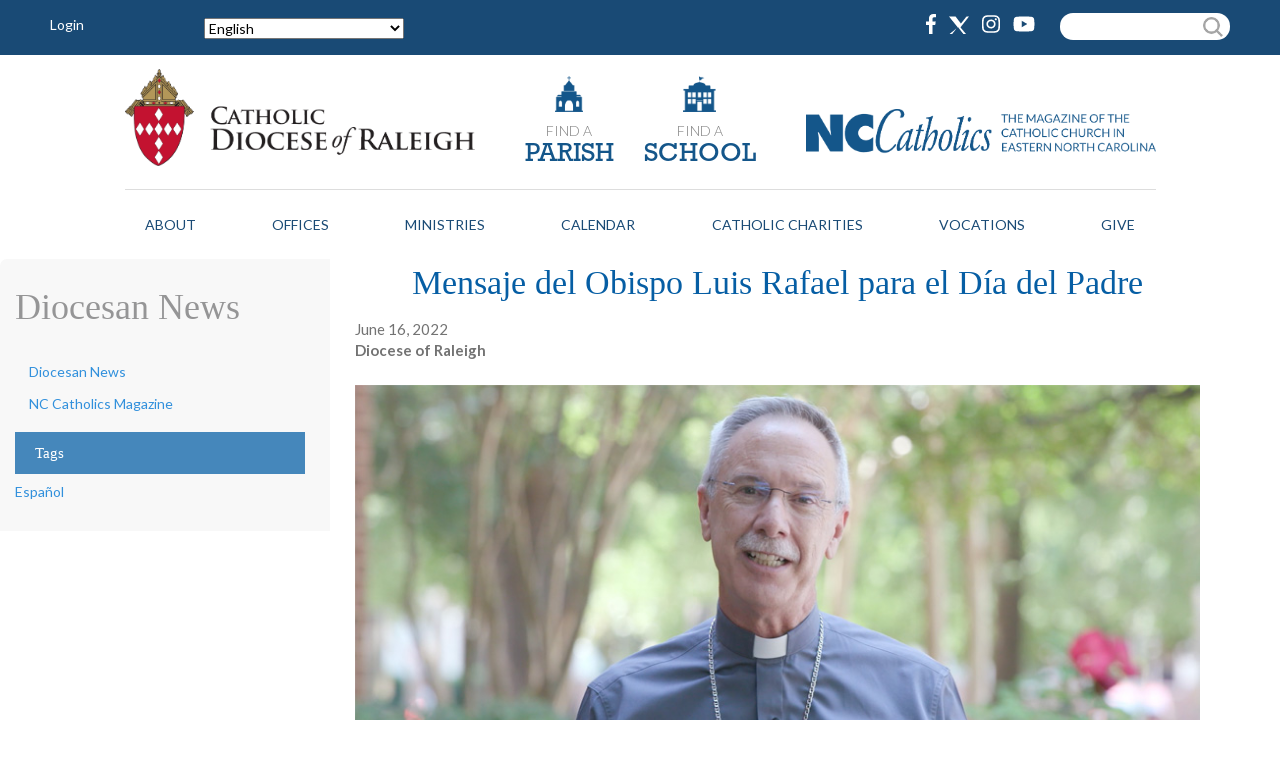

--- FILE ---
content_type: text/html; charset=UTF-8
request_url: https://dioceseofraleigh.org/news/mensaje-del-obispo-luis-rafael-para-el-dia-del-padre
body_size: 58737
content:
<!DOCTYPE html>
<html lang="en" dir="ltr" prefix="content: http://purl.org/rss/1.0/modules/content/  dc: http://purl.org/dc/terms/  foaf: http://xmlns.com/foaf/0.1/  og: http://ogp.me/ns#  rdfs: http://www.w3.org/2000/01/rdf-schema#  schema: http://schema.org/  sioc: http://rdfs.org/sioc/ns#  sioct: http://rdfs.org/sioc/types#  skos: http://www.w3.org/2004/02/skos/core#  xsd: http://www.w3.org/2001/XMLSchema# ">
  <head>
    <meta charset="utf-8" />
<noscript><style>form.antibot * :not(.antibot-message) { display: none !important; }</style>
</noscript><script async src="https://www.googletagmanager.com/gtag/js?id=UA-29628940-1"></script>
<script>window.dataLayer = window.dataLayer || [];function gtag(){dataLayer.push(arguments)};gtag("js", new Date());gtag("set", "developer_id.dMDhkMT", true);gtag("config", "UA-29628940-1", {"groups":"default","linker":{"domains":["dioceseofraleigh.org","raleigh.faithdigital.org"]},"page_placeholder":"PLACEHOLDER_page_path","allow_ad_personalization_signals":false});</script>
<meta name="robots" content="index, follow" />
<link rel="icon" href="/sites/default/files/favicons/favicon-dioceseofraleigh_org.ico" />
<link rel="icon" sizes="16x16" href="/sites/default/files/favicons/favicon-dioceseofraleigh_org-16x16.png" />
<link rel="icon" sizes="32x32" href="/sites/default/files/favicons/favicon-dioceseofraleigh_org-32x32.png" />
<link rel="icon" sizes="96x96" href="/sites/default/files/favicons/favicon-dioceseofraleigh_org-96x96.png" />
<link rel="icon" sizes="192x192" href="/sites/default/files/favicons/android-icon-dioceseofraleigh_org-192x192.png" />
<link rel="apple-touch-icon" href="/sites/default/files/favicons/apple-touch-icon-dioceseofraleigh_org-60x60.png" />
<link rel="apple-touch-icon" sizes="76x76" href="/sites/default/files/favicons/apple-touch-icon-dioceseofraleigh_org-76x76.png" />
<link rel="apple-touch-icon" sizes="120x120" href="/sites/default/files/favicons/apple-touch-icon-dioceseofraleigh_org-120x120.png" />
<link rel="apple-touch-icon" sizes="152x152" href="/sites/default/files/favicons/apple-touch-icon-dioceseofraleigh_org-152x152.png" />
<link rel="apple-touch-icon" sizes="180x180" href="/sites/default/files/favicons/apple-touch-icon-dioceseofraleigh_org-180x180.png" />
<link rel="apple-touch-icon-precomposed" sizes="76x76" href="/sites/default/files/favicons/apple-touch-icon-dioceseofraleigh_org-76x76-precomposed.png" />
<link rel="apple-touch-icon-precomposed" sizes="120x120" href="/sites/default/files/favicons/apple-touch-icon-dioceseofraleigh_org-120x120-precomposed.png" />
<link rel="apple-touch-icon-precomposed" sizes="152x152" href="/sites/default/files/favicons/apple-touch-icon-dioceseofraleigh_org-152x152-precomposed.png" />
<link rel="apple-touch-icon-precomposed" sizes="180x180" href="/sites/default/files/favicons/apple-touch-icon-dioceseofraleigh_org-180x180-precomposed.png" />
<meta property="og:site_name" content="Diocese of Raleigh" />
<meta property="og:type" content="article" />
<meta property="og:url" content="https://dioceseofraleigh.org/news/mensaje-del-obispo-luis-rafael-para-el-dia-del-padre" />
<meta property="og:title" content="Mensaje del Obispo Luis Rafael para el Día del Padre" />
<meta property="og:description" content="News - Diocese of Raleigh" />
<meta property="og:image" content="https://dioceseofraleigh.org/sites/default/files/styles/bp_featured_image/public/2022-06/bishop-fathers-day-message-2022-860.jpg?h=56d53079&amp;itok=69-d4p3p" />
<meta name="twitter:card" content="summary_large_image" />
<meta name="twitter:site" content="@RaleighDiocese" />
<meta name="twitter:title" content="Mensaje del Obispo Luis Rafael para el Día del Padre" />
<meta name="twitter:url" content="https://dioceseofraleigh.org/news/mensaje-del-obispo-luis-rafael-para-el-dia-del-padre" />
<meta name="twitter:image" content="https://dioceseofraleigh.org/sites/default/files/styles/bp_featured_image/public/2022-06/bishop-fathers-day-message-2022-860.jpg?h=56d53079&amp;itok=69-d4p3p" />
<meta name="twitter:image:alt" content="Diocese of Raleigh" />
<meta name="Generator" content="Drupal 10 (https://www.drupal.org)" />
<meta name="MobileOptimized" content="width" />
<meta name="HandheldFriendly" content="true" />
<meta name="viewport" content="width=device-width, initial-scale=1.0" />
<script type="application/ld+json">{
    "@context": "https://schema.org",
    "@graph": [
        {
            "@type": "NewsArticle",
            "headline": "Mensaje del Obispo Luis Rafael para el Día del Padre",
            "about": "Español",
            "description": "Mensaje del Obispo Luis Rafael para el Día del Padre",
            "image": {
                "@type": "ImageObject",
                "url": "https://dioceseofraleigh.org/sites/default/files/styles/bp_featured_image/public/2022-06/bishop-fathers-day-message-2022-860.jpg?h=56d53079\u0026itok=69-d4p3p"
            },
            "datePublished": "Thu, 06/16/2022 - 12:00 PM",
            "author": {
                "@type": "Organization",
                "name": "Diocese of Raleigh",
                "url": "https://dioceseofraleigh.org/",
                "logo": {
                    "@type": "ImageObject",
                    "url": "https://dioceseofraleigh.org//sites/default/files/raleigh-logo.jpg"
                }
            },
            "publisher": {
                "@type": "Organization",
                "name": "Diocese of Raleigh",
                "url": "https://dioceseofraleigh.org/",
                "logo": {
                    "@type": "ImageObject",
                    "url": "https://dioceseofraleigh.org//sites/default/files/raleigh-logo.jpg"
                }
            }
        },
        {
            "@type": "Organization",
            "telephone": "919-821-9700",
            "address": {
                "@type": "PostalAddress",
                "streetAddress": "7200 Stonehenge Drive",
                "addressLocality": "Raleigh",
                "addressRegion": "NC",
                "postalCode": "27613",
                "addressCountry": "US"
            }
        },
        {
            "@type": "WebPage",
            "breadcrumb": {
                "@type": "BreadcrumbList",
                "itemListElement": [
                    {
                        "@type": "ListItem",
                        "position": 1,
                        "name": "Home",
                        "item": "https://dioceseofraleigh.org/"
                    },
                    {
                        "@type": "ListItem",
                        "position": 2,
                        "name": "News",
                        "item": "https://dioceseofraleigh.org/news"
                    }
                ]
            }
        },
        {
            "@type": "WebSite",
            "publisher": {
                "@type": "Organization",
                "logo": {
                    "@type": "ImageObject",
                    "url": "https://dioceseofraleigh.org//sites/default/files/raleigh-logo.jpg"
                }
            }
        }
    ]
}</script>
<link rel="canonical" href="https://dioceseofraleigh.org/news/mensaje-del-obispo-luis-rafael-para-el-dia-del-padre" />
<link rel="shortlink" href="https://dioceseofraleigh.org/node/12247" />

    <title>Mensaje del Obispo Luis Rafael para el Día del Padre | Diocese of Raleigh</title>
    <link rel="stylesheet" media="all" href="/sites/default/files/css/css_P5pcnsSEUl6U_xq3RIqeW6Rsg3E0Azq2ifqRPMs3naA.css?delta=0&amp;language=en&amp;theme=lansingclassy&amp;include=[base64]" />
<link rel="stylesheet" media="all" href="https://use.fontawesome.com/releases/v5.5.0/js/all.js" />
<link rel="stylesheet" media="all" href="https://use.fontawesome.com/releases/v5.5.0/js/v4-shims.js" />
<link rel="stylesheet" media="all" href="/sites/default/files/css/css_I8ZwslE_3q5oZwNm9QvNQrPSUXFMiObZQ7kRWLMyfiw.css?delta=3&amp;language=en&amp;theme=lansingclassy&amp;include=[base64]" />
<link rel="stylesheet" media="all" href="/sites/default/files/css/css_5rWr6PC-oz7Bvffg0P4BlG46Y3jYHg_zzuKcyqyFkS0.css?delta=4&amp;language=en&amp;theme=lansingclassy&amp;include=[base64]" />
<link rel="stylesheet" media="all" href="/sites/default/files/asset_injector/css/bishop_s_annual_appeal_donate_online_-0dc221aaa3ecb4076ed99e195433f3be.css?t7cl0i" />
<link rel="stylesheet" media="all" href="/sites/default/files/css/css_sLHICG5-zZO7NCAT4z7MfiNti9xkoQJfE_Ttk4Sms0g.css?delta=6&amp;language=en&amp;theme=lansingclassy&amp;include=[base64]" />

    
    <!-- Google tag (gtag.js) -->
    <script async src="https://www.googletagmanager.com/gtag/js?id=G-81S3TCWXFD"></script>
    <script>
      window.dataLayer = window.dataLayer || [];
      function gtag(){dataLayer.push(arguments);}
      gtag('js', new Date());

      gtag('config', 'G-81S3TCWXFD');
    </script>
  <script async="true" data-browser-key="d4b94d19d6a152cf493607998a34862494eae90cd0756d4151251f59e2054f07" data-sample-rate="1.000000" data-parent-trace-id="a9e0b415540cca1d2cb2ae4e8390f725" data-transaction-name="Drupal\node\Controller\NodeViewController::view" data-collector="https://ingest.upsun-us.observability-pipeline.blackfire.io" src="https://admin-pipeline.upsun-us.observability-pipeline.blackfire.io/js/probe.js"></script></head>
  <body class="active-domain-dioceseofraleigh-org path-node page-node-type-article">
        <a href="#main-content" class="visually-hidden focusable skip-link">
      Skip to main content
    </a>
    
      <div class="dialog-off-canvas-main-canvas" data-off-canvas-main-canvas>
    <div class="layout-container">

      <div id="menu-top" class="nav">
            <div class="responsive-menu-toggle">
        <a id="toggle-icon" class="toggle responsive-menu-toggle-icon" title="Menu" href="#off-canvas">
          <span class="icon"></span><span class="label">Menu</span>
        </a>
      </div>
        <div class="region region-menu-top">
    <div class="search-block-form block block-search container-inline" data-drupal-selector="search-block-form" id="block-searchform" role="search">
  
    
      <form action="/search/node" method="get" id="search-block-form" accept-charset="UTF-8">
  <div class="js-form-item form-item js-form-type-search form-type-search js-form-item-keys form-item-keys form-no-label">
      <label for="edit-keys" class="visually-hidden">Search</label>
        <input title="Enter the terms you wish to search for." data-drupal-selector="edit-keys" type="search" id="edit-keys" name="keys" value="" size="15" maxlength="128" class="form-search" />

        </div>
<div data-drupal-selector="edit-actions" class="form-actions js-form-wrapper form-wrapper" id="edit-actions"><input data-drupal-selector="edit-submit" type="submit" id="edit-submit" value="Search" class="button js-form-submit form-submit" />
</div>

</form>
 
  </div>
<div id="block-sociallinks" class="social-block block block-block-content block-block-content0599e3f8-36aa-4d90-b9d7-881a821cbe31">
  
    
      
            <div class="clearfix text-formatted field field--name-body field--type-text-with-summary field--label-hidden field__item"><p>
  <!-- Facebook -->
  <span class="fontawesome-icon-inline">
    <a href="https://www.facebook.com/dioceseofraleigh/">
      <svg aria-hidden="true"
           class="svg-inline--fa fa-facebook-f fa-w-9 fa-inverse"
           data-fa-i2svg=""
           data-icon="facebook-f"
           data-prefix="fab"
           role="img"
           viewBox="0 0 264 512"
           xmlns="http://www.w3.org/2000/svg">
        <path fill="currentColor"
              d="M76.7 512V283H0v-91h76.7v-71.7C76.7 42.4 124.3 0 193.8 0
                 c33.3 0 61.9 2.5 70.2 3.6V85h-48.2c-37.8 0-45.1 18-45.1 44.3V192H256
                 l-11.7 91h-73.6v229">
        </path>
      </svg>
    </a>
  </span>

  <!-- X (formerly Twitter) -->
  <span class="fontawesome-icon-inline">
    <a href="https://x.com/RaleighDiocese">
      <svg aria-hidden="true"
           class="svg-inline--fa fa-x-twitter fa-w-16 fa-inverse"
           data-fa-i2svg=""
           data-icon="x-twitter"
           data-prefix="fab"
           role="img"
           viewBox="0 0 512 512"
           xmlns="http://www.w3.org/2000/svg">
        <!-- "X" path data -->
        <path fill="currentColor"
              d="M292.9 342.1L512 64H448L305.1 245.3 167.9 64H0l224 277.7
                 L12.9 512h67.9l143.3-184.3L367.9 512h67.9L292.9 342.1z">
        </path>
      </svg>
    </a>
  </span>

  <!-- Instagram -->
  <span class="fontawesome-icon-inline">
    <a href="https://www.instagram.com/raleighdiocese/">
      <svg aria-hidden="true"
           class="svg-inline--fa fa-instagram fa-w-14 fa-inverse"
           data-fa-i2svg=""
           data-icon="instagram"
           data-prefix="fab"
           role="img"
           viewBox="0 0 448 512"
           xmlns="http://www.w3.org/2000/svg">
        <path fill="currentColor"
              d="M224.1 141c-63.6 0-114.9 51.3-114.9 114.9s51.3 114.9
                 114.9 114.9S339 319.5 339 255.9 287.7 141 224.1 141zm0
                 189.6c-41.1 0-74.7-33.5-74.7-74.7s33.5-74.7 74.7-74.7
                 74.7 33.5 74.7 74.7-33.6 74.7-74.7 74.7zm146.4-194.3
                 c0 14.9-12 26.8-26.8 26.8-14.9 0-26.8-12-26.8-26.8s12-26.8
                 26.8-26.8 26.8 12 26.8 26.8zm76.1 27.2c-1.7-35.9-9.9
                 -67.7-36.2-93.9-26.2-26.2-58-34.4-93.9-36.2-37-2.1-147.9
                 -2.1-184.9 0-35.8 1.7-67.6 9.9-93.9 36.1s-34.4 58-36.2
                 93.9c-2.1 37-2.1 147.9 0 184.9 1.7 35.9 9.9 67.7 36.2
                 93.9s58 34.4 93.9 36.2c37 2.1 147.9 2.1 184.9 0
                 35.9-1.7 67.7-9.9 93.9-36.2 26.2-26.2 34.4-58 36.2
                 -93.9 2.1-37 2.1-147.8 0-184.8zM398.8 388c-7.8 19.6
                 -22.9 34.7-42.6 42.6-29.5 11.7-99.5 9-132.1 9s-102.7
                 2.6-132.1-9c-19.6-7.8-34.7-22.9-42.6-42.6-11.7-29.5-9
                 -99.5-9-132.1s-2.6-102.7 9-132.1c7.8-19.6 22.9-34.7
                 42.6-42.6 29.5-11.7 99.5-9 132.1-9s102.7-2.6
                 132.1 9c19.6 7.8 34.7 22.9 42.6 42.6 11.7
                 29.5 9 99.5 9 132.1s2.7 102.7-9 132.1z">
        </path>
      </svg>
    </a>
  </span>

  <!-- YouTube -->
  <span class="fontawesome-icon-inline">
    <a href="https://www.youtube.com/user/DioceseofRaleigh">
      <svg aria-hidden="true"
           class="svg-inline--fa fa-youtube fa-w-18 fa-inverse"
           data-fa-i2svg=""
           data-icon="youtube"
           data-prefix="fab"
           role="img"
           viewBox="0 0 576 512"
           xmlns="http://www.w3.org/2000/svg">
        <path fill="currentColor"
              d="M549.655 124.083c-6.281-23.65-24.787-42.276
                 -48.284-48.597C458.781 64 288 64 288 64S117.22
                 64 74.629 75.486c-23.497 6.322-42.003 24.947
                 -48.284 48.597-11.412 42.867-11.412 132.305
                 -11.412 132.305s0 89.438 11.412 132.305c6.281
                 23.65 24.787 41.5 48.284 47.821C117.22 448
                 288 448 288 448s170.78 0 213.371-11.486c23.497
                 -6.321 42.003-24.171 48.284-47.821 11.412-42.867
                 11.412-132.305 11.412-132.305s0-89.438
                 -11.412-132.305zm-317.51 213.508V175.185
                 l142.739 81.205-142.739 81.201z">
        </path>
      </svg>
    </a>
  </span>
</p>
</div>
      
  </div>
<div id="block-login" class="block-login block block-block-content block-block-content47d2cacc-4976-428e-a685-edd0a667508b">
  
    
      
            <div class="clearfix text-formatted field field--name-body field--type-text-with-summary field--label-hidden field__item"><p><a href="/user" title="Login">Login</a></p>
</div>
      
  </div>
<div id="block-gtranslate" class="block-es block-login block block-gtranslate block-gtranslate-block">
  
    
      
<div class="gtranslate_wrapper"></div><script>window.gtranslateSettings = {"switcher_horizontal_position":"left","switcher_vertical_position":"bottom","horizontal_position":"inline","vertical_position":"inline","float_switcher_open_direction":"top","switcher_open_direction":"bottom","default_language":"en","native_language_names":1,"detect_browser_language":0,"add_new_line":1,"select_language_label":"Select Language","flag_size":16,"flag_style":"2d","globe_size":60,"alt_flags":[],"wrapper_selector":".gtranslate_wrapper","url_structure":"none","custom_domains":null,"languages":["en","es"],"custom_css":""};</script><script>(function(){var js = document.createElement('script');js.setAttribute('src', 'https://cdn.gtranslate.net/widgets/latest/dropdown.js');js.setAttribute('data-gt-orig-url', '/calendar-parish');js.setAttribute('data-gt-orig-domain', 'dioceseofraleigh.org');document.body.appendChild(js);})();</script>
  </div>

  </div>

    </div>
  
      <header id="main-header" role="banner">
        <div class="region region-header">
    <div id="block-helloworld" class="sitelogo block block-block-content block-block-contenta8a4ef60-5f19-4fa1-9789-58a985e4c12f">
  
    
      
            <div class="clearfix text-formatted field field--name-body field--type-text-with-summary field--label-hidden field__item"><p><a href="/frontpage"><img alt="logo" data-entity-type="file" data-entity-uuid="40177ef5-c8cb-440f-aa7a-77664528530b" src="/sites/default/files/inline-images/logo.png"></a></p></div>
      
  </div>
<div id="block-findaparish" class="find find-church block block-block-content block-block-content1a6bebb7-4b52-45dd-975c-fcfa6a48b57c">
  
    
      
            <div class="clearfix text-formatted field field--name-field-description field--type-text field--label-hidden field__item"><p><a href="https://dioceseofraleigh.org/find-a-parish"><img src="/sites/default/files/church-icon.png" height="36"></a></p>  <h3><a href="https://dioceseofraleigh.org/find-a-parish">FIND A</a></h3>  <h2><a href="https://dioceseofraleigh.org/find-a-parish">PARISH</a></h2></div>
      
  </div>
<div id="block-findaschool" class="find find-school block block-block-content block-block-content210d1759-da30-4416-9d5a-a4598a1fba36">
  
    
      
            <div class="clearfix text-formatted field field--name-field-description field--type-text field--label-hidden field__item"><p><a href="https://catholicschoolsnc.com/"><img src="/sites/default/files/school-icon.png" height="36"></a></p>  <h3><a href="https://catholicschoolsnc.com/">FIND A</a></h3>  <h2><a href="https://catholicschoolsnc.com/">SCHOOL</a></h2></div>
      
  </div>
<div id="block-nccatholicsmagazine" class="ncclogo block block-block-content block-block-content157e66f8-fa22-4ddb-b48e-94ff9515596d">
  
    
      
            <div class="clearfix text-formatted field field--name-field-description field--type-text field--label-hidden field__item"><p><a href="https://dioceseofraleigh.org/nc-catholics-magazine"><img alt="NC Catholics magazine" data-entity-type="file" data-entity-uuid="c390902d-ce99-4a9d-b91d-c426fc7ce7f6" src="/sites/default/files/inline-images/home-ncc-logo.png"></a></p></div>
      
  </div>
<div id="block-lansingclassy-horizontalmenu" class="diocese-navigation block block-responsive-menu block-responsive-menu-horizontal-menu">
  
    
      <nav class="responsive-menu-block-wrapper">
  
<div id="top-navigation">
                <ul class="menu-dropdown">
                            <li class="megamenu-toggle" data-megamenu="1">
            <a href="/about/diocese" class="megamenu-toggle" data-drupal-link-system-path="node/8468">About</a>
          </li>
                            <li class="megamenu-toggle" data-megamenu="2">
            <a href="/offices" target="_self" class="megamenu-toggle" data-drupal-link-system-path="node/10006">Offices</a>
          </li>
                            <li class="megamenu-toggle" data-megamenu="3">
            <a href="/evangelization-and-discipleship" class="columnized-menu megamenu-toggle" target="_self" data-drupal-link-system-path="node/9544">Ministries</a>
          </li>
                            <li class="megamenu-toggle" data-megamenu="4">
            <a href="/calendar" class="megamenu-toggle" data-drupal-link-system-path="calendar">Calendar</a>
          </li>
                            <li class="megamenu-toggle" data-megamenu="5">
            <a href="/catholic-charities/catholic-charities" target="_self" class="megamenu-toggle" data-drupal-link-system-path="node/9215">Catholic Charities</a>
          </li>
                            <li class="megamenu-toggle" data-megamenu="6">
            <a href="/vocations/vocations" class="megamenu-toggle" data-drupal-link-system-path="node/9307">Vocations</a>
          </li>
                            <li class="megamenu-toggle" data-megamenu="7">
            <a href="/giving" class="megamenu-toggle" data-drupal-link-system-path="node/15345">Give</a>
          </li>
              </ul>
      
  
                <div class="megamenu megamenu-1" style="display: none;">
        <h2><a href="/about/diocese" data-drupal-link-system-path="node/8468">About</a></h2>
        <div class="flex">
                                    <h3><a href="/about/diocese" target="_self" data-drupal-link-system-path="node/8468">The Diocese</a></h3>
                                                <h3><a href="/bishop/bishop" target="_self" data-drupal-link-system-path="node/8472">Bishop Luis Rafael Zarama</a></h3>
                                                <h3><a href="/about/leadership" data-drupal-link-system-path="node/9221">Leadership</a></h3>
                                                <h3><a href="/about/our-history" target="_self" data-drupal-link-system-path="node/8469">Our History</a></h3>
                                                <h3><a href="/about/past-bishops" target="_self" data-drupal-link-system-path="node/8470">Past Bishops</a></h3>
                                                <h3><a href="https://www.raleighcathedral.org/" target="_blank">Cathedral</a></h3>
                                                <h3><a href="/parish-life" data-drupal-link-system-path="node/12166">Parish Life</a></h3>
                                                <h3><a href="/about/father-thomas-frederick-price" data-drupal-link-system-path="node/8959">Father Thomas Frederick Price</a></h3>
                                                <h3><a href="/about/contact-us" data-drupal-link-system-path="node/8878">Contact Us</a></h3>
                              </div>
      </div>
                    <div class="megamenu megamenu-2" style="display: none;">
        <h2><a href="/offices" target="_self" data-drupal-link-system-path="node/10006">Offices</a></h2>
        <div class="flex">
                                    <div class="flex-col">
                <h3 class="megamenu-heading" style="border-bottom: 1px solid #aaa;">Administration</h3>
                <ul>
                                      <li>
                      <a href="/chancery/archives" data-drupal-link-system-path="node/8589">Archives and Records</a>
                                          </li>
                                      <li>
                      <a href="/business-and-fiscal-services/business-and-fiscal-services" data-drupal-link-system-path="node/14079">Business &amp; Fiscal Services</a>
                                          </li>
                                      <li>
                      <a href="/chancery/chancery" data-drupal-link-system-path="node/8487">Chancery</a>
                                          </li>
                                      <li>
                      <a href="/chief-financial-officer-chief-administrative-officer/chief-financial-officer-chief-administrative" data-drupal-link-system-path="node/8491">Chief Financial Officer/Chief Administrative Officer</a>
                                          </li>
                                      <li>
                      <a href="/development" data-drupal-link-system-path="node/14597">Development</a>
                                          </li>
                                      <li>
                      <a href="/divine-worship/divine-worship" data-drupal-link-system-path="node/8501">Divine Worship</a>
                                          </li>
                                      <li>
                      <a href="/evangelization-and-discipleship" data-drupal-link-system-path="node/9544">Evangelization and Discipleship</a>
                                          </li>
                                      <li>
                      <a href="/general-counsel/office-general-counsel" data-drupal-link-system-path="node/11178">General Counsel</a>
                                          </li>
                                      <li>
                      <a href="/human-resources/human-resources" data-drupal-link-system-path="node/8478">Human Resources</a>
                                          </li>
                                      <li>
                      <a href="/information-technology" data-drupal-link-system-path="node/15323">IT (Information Technology)</a>
                                          </li>
                                      <li>
                      <a href="/property-and-construction/property-and-construction" data-drupal-link-system-path="node/8492">Property and Construction</a>
                                          </li>
                                      <li>
                      <a href="/safety-and-security/safety-and-security" data-drupal-link-system-path="node/14563">Safety and Security</a>
                                          </li>
                                      <li>
                      <a href="/stewardship" data-drupal-link-system-path="node/9875">Stewardship</a>
                                          </li>
                                      <li>
                      <a href="/tribunal/tribunal" data-drupal-link-system-path="node/8498">Tribunal</a>
                                          </li>
                                      <li>
                      <a href="/vicar-general/vicar-general" data-drupal-link-system-path="node/8500">Vicar General</a>
                                          </li>
                                  </ul>
              </div>
                                                <div class="flex-col">
                <h3 class="megamenu-heading" style="border-bottom: 1px solid #aaa;">Communications</h3>
                <ul>
                                      <li>
                      <a href="/communications-office/communications" data-drupal-link-system-path="node/8495">Communications Office</a>
                                          </li>
                                      <li>
                      <a href="/nc-catholic-magazine">NC Catholics</a>
                                          </li>
                                      <li>
                      <a href="/news" data-drupal-link-system-path="news">News</a>
                                          </li>
                                      <li>
                      <a href="/communications-office/catholic-radio" data-drupal-link-system-path="node/9909">Radio</a>
                                          </li>
                                      <li>
                      <a href="/communications-office/submit-news-story" data-drupal-link-system-path="node/10790">Submit a News Story</a>
                                          </li>
                                  </ul>
              </div>
                                                <div class="flex-col">
                <h3 class="megamenu-heading" style="border-bottom: 1px solid #aaa;">Education</h3>
                <ul>
                                      <li>
                      <a href="/catholic-schools" data-drupal-link-system-path="node/11197">Catholic Schools</a>
                                          </li>
                                      <li>
                      <a href="/office-education/virtual-school" data-drupal-link-system-path="node/11189">Virtual School</a>
                                          </li>
                                  </ul>
              </div>
                                                <div class="flex-col">
                <h3 class="megamenu-heading" style="border-bottom: 1px solid #aaa;">Safe Environment</h3>
                <ul>
                                      <li>
                      <a href="/child-and-youth-protection/child-and-youth-protection" data-drupal-link-system-path="node/8493">Child and Youth Protection</a>
                                          </li>
                                      <li>
                      <a href="/child-and-youth-protection/report-suspected-abuse" data-drupal-link-system-path="node/8575">Report Suspected Abuse</a>
                                          </li>
                                      <li>
                      <a href="/calendar?office=2249" data-drupal-link-query="{&quot;office&quot;:&quot;2249&quot;}" data-drupal-link-system-path="calendar">Safe Environment Training</a>
                                          </li>
                                  </ul>
              </div>
                              </div>
      </div>
                              <div class="megamenu megamenu-4" style="display: none;">
        <h2><a href="/calendar" data-drupal-link-system-path="calendar">Calendar</a></h2>
        <div class="flex">
                                    <h3><a href="/calendar" data-drupal-link-system-path="calendar">Diocesan Events</a></h3>
                                                <h3><a href="/calendar-parish" data-drupal-link-system-path="calendar-parish">Parish Events</a></h3>
                                                <h3><a href="/submit-event" data-drupal-link-system-path="webform/submit_an_event">Submit an Event</a></h3>
                              </div>
      </div>
                              <div class="megamenu megamenu-6" style="display: none;">
        <h2><a href="/vocations/vocations" data-drupal-link-system-path="node/9307">Vocations</a></h2>
        <div class="flex">
                                    <h3><a href="/vocations/vocations" data-drupal-link-system-path="node/9307">Priesthood</a></h3>
                                                <h3><a href="/diaconate/diaconate" data-drupal-link-system-path="node/8499">Diaconate</a></h3>
                                                <h3><a href="/religious-orders-0" data-drupal-link-system-path="node/10582">Religious Orders</a></h3>
                              </div>
      </div>
                </div>

</nav>
  </div>
<div data-drupal-messages-fallback class="hidden"></div>

  </div>

    </header>
  
  
  <div class="main-layout"><main role="main">
    <a id="main-content" tabindex="-1"></a>
              <aside class="layout-sidebar-first" role="complementary">
            <div class="region region-sidebar-left">
    <div class="views-element-container block block-views block-views-blockbasic-page-blocks-block-2" id="block-views-block-basic-page-blocks-block-2">
  
    
      <div><div class="basic-page-contact view view-basic-page-blocks view-id-basic_page_blocks view-display-id-block_2 js-view-dom-id-a57f5b6d20178b4eb660c65970c1d5c28b67331d92f09de582b170d980f929b4">
  
    
      
  
          </div>
</div>

  </div>
<nav role="navigation" aria-labelledby="block-diocesannews-menu" id="block-diocesannews" class="block block-menu navigation menu--news-menu">
      
  <h2 id="block-diocesannews-menu">Diocesan News</h2>
  

        
              <ul class="menu">
                    <li class="menu-item">
        <a href="/news" data-drupal-link-system-path="news">Diocesan News</a>
              </li>
                <li class="menu-item">
        <a href="/nc-catholic-magazine">NC Catholics Magazine</a>
              </li>
        </ul>
  


  </nav>
<div class="views-element-container block block-views block-views-blocknews-blocks-block-4" id="block-views-block-news-blocks-block-4">
  
    
      <div><div class="related-news view view-news-blocks view-id-news_blocks view-display-id-block_4 js-view-dom-id-fb0e48a9b3d3ca60fe1fa08952bda06fe2ebd7af53163fdb9e5f67f9edd32f0c">
  
    
      <div class="view-header">
      <h2>Tags</h2>
    </div>
      
      <div class="view-content">
          <div class="views-row"><div class="views-field views-field-field-tags"><div class="field-content"><a href="/news/Espa%C3%B1ol">Español</a></div></div></div>

    </div>
  
          </div>
</div>

  </div>

  </div>

        </aside>
      
               <div id="layout-content">
            <div class="region region-content">
    <div id="block-lansingclassy-page-title" class="bp-title block block-core block-page-title-block">
  
    
      
  <h1 class="page-title"><span property="schema:name" class="field field--name-title field--type-string field--label-hidden">Mensaje del Obispo Luis Rafael para el Día del Padre</span>
</h1>


  </div>
<div id="block-lansingclassy-content" class="block block-system block-system-main-block">
  
    
      
<article about="/news/mensaje-del-obispo-luis-rafael-para-el-dia-del-padre" typeof="schema:Article" class="node node--type-article node--view-mode-full">

  
      <span property="schema:name" content="Mensaje del Obispo Luis Rafael para el Día del Padre" class="rdf-meta hidden"></span>


  
  <div class="node__content">
    
            <div class="field field--name-field-published-date field--type-datetime field--label-hidden field__item"><time datetime="2022-06-16T12:00:00Z" class="datetime">June 16, 2022</time>
</div>
      
            <div class="field field--name-field-byline field--type-string field--label-hidden field__item">Diocese of Raleigh</div>
      
            <div class="field field--name-field-featured-image field--type-entity-reference field--label-hidden field__item"><article class="media media--type-image media--view-mode-bp-featured-image">
  
      
            <div class="field field--name-field-media-image field--type-image field--label-hidden field__item">  <img loading="lazy" src="/sites/default/files/styles/bp_featured_image/public/2022-06/bishop-fathers-day-message-2022-860.jpg?h=56d53079&amp;itok=69-d4p3p" width="860" height="484" alt="Bishop Zarama&#039;s message for Father&#039;s Day 2022" typeof="foaf:Image" class="image-style-bp-featured-image" />


</div>
      
  </article>
</div>
      
            <div class="clearfix text-formatted field field--name-field-body field--type-text-long field--label-hidden field__item"><p><a href="/news/fathers-day-message-bishop-zarama">In English</a></p>

<p>La paternidad es una vocación; es una llamada. A los que han respondido a la llamada de Dios, el obispo les da las gracias. Este año los fieles celebraran el Día del Padre y Corpus Christi el&nbsp;domingo de&nbsp;19 de junio. Hay un vínculo entre ambas, y es una hermosa ocasión. "De manera maravillosa y en cada Eucaristía, el Señor nos invita... a aprender a escucharle a él, Padre Nuestro... en el Cielo", dijo el obispo Luis.</p>

<p><iframe allow="accelerometer; autoplay; clipboard-write; encrypted-media; gyroscope; picture-in-picture" allowfullscreen frameborder="0" height="315" src="https://www.youtube.com/embed/CK9EFRM7b-0" title="YouTube video player" width="560"></iframe></p>
</div>
      
  </div>

</article>

  </div>

  </div>

          <ul class="share-links">
  <li><a target="_blank" title="Share to Facebook" href="https://www.facebook.com/sharer/sharer.php?u=https://dioceseofraleigh.org/news/mensaje-del-obispo-luis-rafael-para-el-dia-del-padre"><svg class="svg-inline--fa fa-facebook-f fa-w-9" aria-hidden="true" data-prefix="fab" data-icon="facebook-f" role="img" xmlns="http://www.w3.org/2000/svg" viewBox="0 0 264 512" data-fa-i2svg=""><path fill="currentColor" d="M76.7 512V283H0v-91h76.7v-71.7C76.7 42.4 124.3 0 193.8 0c33.3 0 61.9 2.5 70.2 3.6V85h-48.2c-37.8 0-45.1 18-45.1 44.3V192H256l-11.7 91h-73.6v229"></path></svg></a></li>
  <li><a target="_blank" title="Email this link" href="mailto:?subject=Link from Diocese of Raleigh website&body=https://dioceseofraleigh.org/news/mensaje-del-obispo-luis-rafael-para-el-dia-del-padre"><svg class="svg-inline--fa fa-envelope fa-w-16" aria-hidden="true" data-prefix="fas" data-icon="envelope" role="img" xmlns="http://www.w3.org/2000/svg" viewBox="0 0 512 512" data-fa-i2svg=""><path fill="currentColor" d="M502.3 190.8c3.9-3.1 9.7-.2 9.7 4.7V400c0 26.5-21.5 48-48 48H48c-26.5 0-48-21.5-48-48V195.6c0-5 5.7-7.8 9.7-4.7 22.4 17.4 52.1 39.5 154.1 113.6 21.1 15.4 56.7 47.8 92.2 47.6 35.7.3 72-32.8 92.3-47.6 102-74.1 131.6-96.3 154-113.7zM256 320c23.2.4 56.6-29.2 73.4-41.4 132.7-96.3 142.8-104.7 173.4-128.7 5.8-4.5 9.2-11.5 9.2-18.9v-19c0-26.5-21.5-48-48-48H48C21.5 64 0 85.5 0 112v19c0 7.4 3.4 14.3 9.2 18.9 30.6 23.9 40.7 32.4 173.4 128.7 16.8 12.2 50.2 41.8 73.4 41.4z"></path></svg></a></li>
</ul>
        </div>
      
      
	 </main></div>

    


      <footer id="footer-1" role="contentinfo">
        <div class="region region-footer-1">
    <div id="block-footerlogo" class="footer-logo block block-block-content block-block-contentad9a69c3-238a-4fa5-9ba4-fd26c92404e3">
  
    
      
            <div class="clearfix text-formatted field field--name-body field--type-text-with-summary field--label-hidden field__item"><p><img alt="Diocese of Raleigh Logo" data-entity-type="file" data-entity-uuid="587f43c9-c5dc-4494-9fcd-17571aff645c" src="/sites/default/files/inline-images/logo-footer.png"></p>
</div>
      
  </div>
<div id="block-footerkeepintouch" class="footer-address block block-block-content block-block-content0bda803b-d2c5-4758-a95d-298ad6d6261a">
  
    
      
            <div class="clearfix text-formatted field field--name-body field--type-text-with-summary field--label-hidden field__item"><h3>Keep In Touch</h3>

<p><a href="tel:9849003200">984-900-3200</a><br>
<br>
<span class="fontawesome-icon-inline"> <a href="https://www.facebook.com/dioceseofraleigh/"> <svg aria-hidden="true" class="svg-inline--fa fa-facebook-f fa-w-9 fa-inverse" data-fa-i2svg data-icon="facebook-f" data-prefix="fab" role="img" viewBox="0 0 264 512"> <path d="M76.7 512V283H0v-91h76.7v-71.7C76.7 42.4 124.3 0
           193.8 0c33.3 0 61.9 2.5 70.2 3.6V85h-48.2c-37.8
           0-45.1 18-45.1 44.3V192H256l-11.7 91h-73.6v229" fill="currentColor" /> </svg> </a> </span> <!-- X (formerly Twitter) --> <span class="fontawesome-icon-inline"> <a href="https://x.com/RaleighDiocese"> <svg aria-hidden="true" class="svg-inline--fa fa-x-twitter fa-w-16 fa-inverse" data-fa-i2svg data-icon="x-twitter" data-prefix="fab" role="img" viewBox="0 0 512 512"> <!-- "X" icon path (Font Awesome 6.4+) --> <path d="M292.9 342.1L512 64H448L305.1 245.3
           167.9 64H0l224 277.7L12.9 512h67.9l143.3-184.3L367.9
           512h67.9L292.9 342.1z" fill="currentColor" /> </svg> </a> </span> <span class="fontawesome-icon-inline"> <a href="https://www.instagram.com/raleighdiocese/"> <svg aria-hidden="true" class="svg-inline--fa fa-instagram fa-w-14 fa-inverse" data-fa-i2svg data-icon="instagram" data-prefix="fab" role="img" viewBox="0 0 448 512"> <path d="M224.1 141c-63.6 0-114.9 51.3-114.9
           114.9s51.3 114.9 114.9 114.9S339 319.5 339
           255.9 287.7 141 224.1 141zm0 189.6c-41.1 0-74.7-33.5
           -74.7-74.7s33.5-74.7 74.7-74.7 74.7 33.5 74.7
           74.7-33.6 74.7-74.7 74.7zm146.4-194.3c0
           14.9-12 26.8-26.8 26.8-14.9 0-26.8-12-26.8
           -26.8s12-26.8 26.8-26.8 26.8 12 26.8
           26.8zm76.1 27.2c-1.7-35.9-9.9-67.7-36.2
           -93.9-26.2-26.2-58-34.4-93.9-36.2-37
           -2.1-147.9-2.1-184.9 0-35.8 1.7-67.6
           9.9-93.9 36.1s-34.4 58-36.2 93.9c-2.1
           37-2.1 147.9 0 184.9 1.7 35.9 9.9
           67.7 36.2 93.9s58 34.4 93.9 36.2c37
           2.1 147.9 2.1 184.9 0 35.9-1.7
           67.7-9.9 93.9-36.2 26.2-26.2 34.4
           -58 36.2-93.9 2.1-37 2.1-147.8
           0-184.8zM398.8 388c-7.8 19.6-22.9
           34.7-42.6 42.6-29.5 11.7-99.5 9
           -132.1 9s-102.7 2.6-132.1-9c-19.6
           -7.8-34.7-22.9-42.6-42.6-11.7-29.5
           -9-99.5-9-132.1s-2.6-102.7 9-132.1
           c7.8-19.6 22.9-34.7 42.6-42.6
           29.5-11.7 99.5-9 132.1-9s102.7
           -2.6 132.1 9c19.6 7.8 34.7
           22.9 42.6 42.6 11.7 29.5 9
           99.5 9 132.1s2.7 102.7-9
           132.1z" fill="currentColor" /> </svg> </a> </span> <span class="fontawesome-icon-inline"> <a href="https://www.youtube.com/user/DioceseofRaleigh"> <svg aria-hidden="true" class="svg-inline--fa fa-youtube fa-w-18 fa-inverse" data-fa-i2svg data-icon="youtube" data-prefix="fab" role="img" viewBox="0 0 576 512"> <path d="M549.655 124.083c-6.281-23.65
           -24.787-42.276-48.284-48.597C458.781
           64 288 64 288 64S117.22 64 74.629
           75.486c-23.497 6.322-42.003 24.947
           -48.284 48.597-11.412 42.867-11.412
           132.305-11.412 132.305s0 89.438
           11.412 132.305c6.281 23.65 24.787
           41.5 48.284 47.821C117.22 448 288
           448 288 448s170.78 0 213.371
           -11.486c23.497-6.321 42.003
           -24.171 48.284-47.821 11.412
           -42.867 11.412-132.305 11.412
           -132.305s0-89.438-11.412
           -132.305zm-317.51 213.508V175.185
           l142.739 81.205-142.739 81.201z" fill="currentColor" /> </svg> </a> </span></p>

<h3>Get Email</h3>
<!-- Begin Constant Contact Inline Form Code -->

<div class="ctct-inline-form" data-form-id="8ab6ea81-76ea-4178-9814-3536349209e1">&nbsp;</div>
<!-- End Constant Contact Inline Form Code --></div>
      
  </div>
<div id="block-footeraddress" class="footer-address block block-block-content block-block-contentafaf945f-c904-436b-8429-098156de66a1">
  
    
      
            <div class="clearfix text-formatted field field--name-body field--type-text-with-summary field--label-hidden field__item"><h3>Address</h3>

<p>The Catholic Center<br>
7200 Stonehenge Drive<br>
Raleigh, NC 27613<br>
<a href="https://www.google.com/maps/place/7200+Stonehenge+Dr,+Raleigh,+NC+27613/@35.8868783,-78.6811236,18.34z/data=!4m5!3m4!1s0x89acf792d123e0e9:0x35596e918b323e15!8m2!3d35.8871675!4d-78.6802039">Directions</a></p>

<h3>Office Hours</h3>

<p>Monday - Friday<br>
8:30 a.m. - 5:00 p.m.</p>
</div>
      
  </div>

  </div>

    </footer>
  
      <footer id="footer-2" role="contentinfo">
        <div class="region region-footer-2">
    <div id="block-copyright" class="block block-block-content block-block-content991a430c-dccd-43aa-89eb-c4ec4b170e3c">
  
    
      
            <div class="clearfix text-formatted field field--name-body field--type-text-with-summary field--label-hidden field__item"><p>©<script type="text/javascript">
  document.write(new Date().getFullYear());
</script> The Catholic Diocese of Raleigh. All Rights Reserved.</p>
</div>
      
  </div>
<nav role="navigation" aria-labelledby="block-lansingclassy-account-menu-menu" id="block-lansingclassy-account-menu" class="block block-menu navigation menu--account">
            
  <h2 class="visually-hidden" id="block-lansingclassy-account-menu-menu">User account menu – Diocese of Raleigh</h2>
  

        
              <ul class="menu">
                    <li class="menu-item">
        <a href="/about/contact-us" title="Contact Us" data-drupal-link-system-path="node/8878">CONTACT</a>
              </li>
                <li class="menu-item">
        <a href="/terms-use-and-privacy-policy" data-drupal-link-system-path="node/8913">PRIVACY POLICY</a>
              </li>
                <li class="menu-item">
        <a href="/employment" data-drupal-link-system-path="employment">EMPLOYMENT OPPORTUNITIES</a>
              </li>
                <li class="menu-item">
        <a href="/user/login" data-drupal-link-system-path="user/login">LOGIN</a>
              </li>
        </ul>
  


  </nav>

  </div>

    </footer>
  
</div>

  </div>

    <div class="off-canvas-wrapper"><div id="off-canvas">
              <ul>
                    <li class="menu-item--_704f55b-3ff4-4f01-9e63-3ea6d2ab9465 menu-name--main">
        <a href="/about/diocese" data-drupal-link-system-path="node/8468">About</a>
                                <ul>
                    <li class="menu-item--_8b95591-f637-4aee-881d-f9641ebc71f9 menu-name--main">
        <a href="/about/diocese" target="_self" data-drupal-link-system-path="node/8468">The Diocese</a>
              </li>
                <li class="menu-item--_e8d8df0-573c-4720-bb7e-531aadb0dcaf menu-name--main">
        <a href="/bishop/bishop" target="_self" data-drupal-link-system-path="node/8472">Bishop Luis Rafael Zarama</a>
              </li>
                <li class="menu-item--_3d4f01a-4cd5-47f2-8607-f72beafd3e41 menu-name--main">
        <a href="/about/leadership" data-drupal-link-system-path="node/9221">Leadership</a>
              </li>
                <li class="menu-item--_d169511-daf0-423e-8940-a173b69d22b5 menu-name--main">
        <a href="/about/our-history" target="_self" data-drupal-link-system-path="node/8469">Our History</a>
              </li>
                <li class="menu-item--a5e2c55f-28d2-4009-95fc-e70d569265d8 menu-name--main">
        <a href="/about/past-bishops" target="_self" data-drupal-link-system-path="node/8470">Past Bishops</a>
              </li>
                <li class="menu-item--a0b57a31-5040-4b6f-a92a-0b76a7b32198 menu-name--main">
        <a href="https://www.raleighcathedral.org/" target="_blank">Cathedral</a>
              </li>
                <li class="menu-item--d169d2b5-1bb0-48c0-8d5d-35c4e196f370 menu-name--main">
        <a href="/parish-life" data-drupal-link-system-path="node/12166">Parish Life</a>
              </li>
                <li class="menu-item--_20440b0-c2d2-44d8-a651-b475cd40674c menu-name--main">
        <a href="/about/father-thomas-frederick-price" data-drupal-link-system-path="node/8959">Father Thomas Frederick Price</a>
              </li>
                <li class="menu-item--_5fa25f5-c45b-4f80-b420-c5168354fd33 menu-name--main">
        <a href="/about/contact-us" data-drupal-link-system-path="node/8878">Contact Us</a>
              </li>
        </ul>
  
              </li>
                <li class="menu-item--_661085a-9c94-4427-aea2-a0301f4fb27d menu-name--main">
        <a href="/offices" target="_self" data-drupal-link-system-path="node/10006">Offices</a>
                                <ul>
                    <li class="menu-item--e45c4991-a00e-4b00-83c0-456f6604e7a8 menu-name--main">
        <a href="">Administration</a>
                                <ul>
                    <li class="menu-item--_adc1415-702d-4cb4-a443-1690a90cf1fe menu-name--main">
        <a href="/chancery/archives" data-drupal-link-system-path="node/8589">Archives and Records</a>
              </li>
                <li class="menu-item--abe5cbe4-3a3a-4aed-9849-fa063634974f menu-name--main">
        <a href="/business-and-fiscal-services/business-and-fiscal-services" data-drupal-link-system-path="node/14079">Business &amp; Fiscal Services</a>
              </li>
                <li class="menu-item--a3805a9c-b653-432c-9b70-d1ab3d284c3b menu-name--main">
        <a href="/chancery/chancery" data-drupal-link-system-path="node/8487">Chancery</a>
              </li>
                <li class="menu-item--e65fd1f3-b4fa-4d1f-8e2d-f9a113491af1 menu-name--main">
        <a href="/chief-financial-officer-chief-administrative-officer/chief-financial-officer-chief-administrative" data-drupal-link-system-path="node/8491">Chief Financial Officer/Chief Administrative Officer</a>
              </li>
                <li class="menu-item--_3cbc12e-9ca3-4a07-a832-ce1bcf213a6d menu-name--main">
        <a href="/development" data-drupal-link-system-path="node/14597">Development</a>
              </li>
                <li class="menu-item--_ff3d102-1f0d-455f-8107-c17fcd6451e0 menu-name--main">
        <a href="/divine-worship/divine-worship" data-drupal-link-system-path="node/8501">Divine Worship</a>
              </li>
                <li class="menu-item--_8bc6f11-88b3-4ae8-ae74-ddf5aacfe4ad menu-name--main">
        <a href="/evangelization-and-discipleship" data-drupal-link-system-path="node/9544">Evangelization and Discipleship</a>
              </li>
                <li class="menu-item--f802b3de-0d3f-45eb-b1c6-11d586ee2ba6 menu-name--main">
        <a href="/general-counsel/office-general-counsel" data-drupal-link-system-path="node/11178">General Counsel</a>
              </li>
                <li class="menu-item--_dcf0e14-b3f6-4d3f-8f55-6163811418b2 menu-name--main">
        <a href="/human-resources/human-resources" data-drupal-link-system-path="node/8478">Human Resources</a>
              </li>
                <li class="menu-item--_a57a38b-f41a-4177-93b1-ca966d22b703 menu-name--main">
        <a href="/information-technology" data-drupal-link-system-path="node/15323">IT (Information Technology)</a>
              </li>
                <li class="menu-item--b1f2e30e-02ce-4381-bfb5-3d2473ba4706 menu-name--main">
        <a href="/property-and-construction/property-and-construction" data-drupal-link-system-path="node/8492">Property and Construction</a>
              </li>
                <li class="menu-item--_46e770b-b644-4972-b649-a1bfb841e560 menu-name--main">
        <a href="/safety-and-security/safety-and-security" data-drupal-link-system-path="node/14563">Safety and Security</a>
              </li>
                <li class="menu-item--e07565e4-435e-4bf9-ba76-2f5179ad71de menu-name--main">
        <a href="/stewardship" data-drupal-link-system-path="node/9875">Stewardship</a>
              </li>
                <li class="menu-item--_7d7e126-f290-4edb-ad04-dbf548efec2f menu-name--main">
        <a href="/tribunal/tribunal" data-drupal-link-system-path="node/8498">Tribunal</a>
              </li>
                <li class="menu-item--f43b0436-d8c8-4bae-8d98-453ced39d979 menu-name--main">
        <a href="/vicar-general/vicar-general" data-drupal-link-system-path="node/8500">Vicar General</a>
              </li>
        </ul>
  
              </li>
                <li class="menu-item--a9b56f7e-3be4-44d4-bdb3-e7f6acc7ad78 menu-name--main">
        <a href="">Communications</a>
                                <ul>
                    <li class="menu-item--d6ab90c5-e9de-4e00-b300-c14ad5d2bee9 menu-name--main">
        <a href="/communications-office/communications" data-drupal-link-system-path="node/8495">Communications Office</a>
              </li>
                <li class="menu-item--_046b8f8-2aef-4564-9853-46f2268b9632 menu-name--main">
        <a href="/nc-catholic-magazine">NC Catholics</a>
              </li>
                <li class="menu-item--_df12039-246c-48ab-b89c-abea387b55ab menu-name--main">
        <a href="/news" data-drupal-link-system-path="news">News</a>
              </li>
                <li class="menu-item--cb72f9c9-3d05-4f65-882f-0ee984f8ebf7 menu-name--main">
        <a href="/communications-office/catholic-radio" data-drupal-link-system-path="node/9909">Radio</a>
              </li>
                <li class="menu-item--bbdb46a6-c03f-4ff1-8799-336f24c02c88 menu-name--main">
        <a href="/communications-office/submit-news-story" data-drupal-link-system-path="node/10790">Submit a News Story</a>
              </li>
        </ul>
  
              </li>
                <li class="menu-item--_99bc8e7-aae1-47d2-b805-8fb5d8104d87 menu-name--main">
        <a href="">Education</a>
                                <ul>
                    <li class="menu-item--dfc8ff96-4092-47c4-b622-cfbb2a0228fd menu-name--main">
        <a href="/catholic-schools" data-drupal-link-system-path="node/11197">Catholic Schools</a>
              </li>
                <li class="menu-item--_25edf0b-b543-4b72-bd1b-0f600ca812ae menu-name--main">
        <a href="/office-education/virtual-school" data-drupal-link-system-path="node/11189">Virtual School</a>
              </li>
        </ul>
  
              </li>
                <li class="menu-item--a29b82f4-b55c-4d48-b3a3-ba61e3b3ce9d menu-name--main">
        <a href="">Safe Environment</a>
                                <ul>
                    <li class="menu-item--_1d2add5-c717-4022-9b2a-db19fda2da3f menu-name--main">
        <a href="/child-and-youth-protection/child-and-youth-protection" data-drupal-link-system-path="node/8493">Child and Youth Protection</a>
              </li>
                <li class="menu-item--_8bca618-e321-4b80-bd59-523675467ca5 menu-name--main">
        <a href="/child-and-youth-protection/report-suspected-abuse" data-drupal-link-system-path="node/8575">Report Suspected Abuse</a>
              </li>
                <li class="menu-item--_8a9e0be-b663-4d71-88ed-b4aa78c72dea menu-name--main">
        <a href="/calendar?office=2249" data-drupal-link-query="{&quot;office&quot;:&quot;2249&quot;}" data-drupal-link-system-path="calendar">Safe Environment Training</a>
              </li>
        </ul>
  
              </li>
        </ul>
  
              </li>
                <li class="menu-item--_a0e6039-12a3-4ae6-99b0-1e5e3e6f27df menu-name--main">
        <a href="/evangelization-and-discipleship" class="columnized-menu" target="_self" data-drupal-link-system-path="node/9544">Ministries</a>
              </li>
                <li class="menu-item--fe642f4c-f1c3-43ea-8e65-5c51a8541fbe menu-name--main">
        <a href="/calendar" data-drupal-link-system-path="calendar">Calendar</a>
                                <ul>
                    <li class="menu-item--_d9d80b9-c203-48b0-995f-c64d9ef11298 menu-name--main">
        <a href="/calendar" data-drupal-link-system-path="calendar">Diocesan Events</a>
              </li>
                <li class="menu-item--_94b605a-9d42-4c35-84f1-4966fe474e95 menu-name--main">
        <a href="/calendar-parish" data-drupal-link-system-path="calendar-parish">Parish Events</a>
              </li>
                <li class="menu-item--_82c3b28-8b18-485a-b218-cdd79c1e0097 menu-name--main">
        <a href="/submit-event" data-drupal-link-system-path="webform/submit_an_event">Submit an Event</a>
              </li>
        </ul>
  
              </li>
                <li class="menu-item--ff0d0b9e-a68e-43a7-8e54-4c0682a14dd2 menu-name--main">
        <a href="/catholic-charities/catholic-charities" target="_self" data-drupal-link-system-path="node/9215">Catholic Charities</a>
              </li>
                <li class="menu-item--cd30cb8c-fd0e-4364-bcaa-f2a933c021da menu-name--main">
        <a href="/vocations/vocations" data-drupal-link-system-path="node/9307">Vocations</a>
                                <ul>
                    <li class="menu-item--_3a1ff0e-eb02-47bc-8776-788e5c37d632 menu-name--main">
        <a href="/vocations/vocations" data-drupal-link-system-path="node/9307">Priesthood</a>
              </li>
                <li class="menu-item--_86c5c56-5a1c-4c20-bef0-e79cdf67ed32 menu-name--main">
        <a href="/diaconate/diaconate" data-drupal-link-system-path="node/8499">Diaconate</a>
              </li>
                <li class="menu-item--_6e7e467-ce10-4774-8b97-c95f4d2d7f39 menu-name--main">
        <a href="/religious-orders-0" data-drupal-link-system-path="node/10582">Religious Orders</a>
              </li>
        </ul>
  
              </li>
                <li class="menu-item--c02bfed3-2b24-41e9-b7ce-a7cc975c0097 menu-name--main">
        <a href="/giving" data-drupal-link-system-path="node/15345">Give</a>
              </li>
        </ul>
  

</div></div>

    <!-- Begin Constant Contact Active Forms -->
    <script> var _ctct_m = "7a472f85c9ca5d934b0588aa29c94995"; </script>
    <script id="signupScript" src="//static.ctctcdn.com/js/signup-form-widget/current/signup-form-widget.min.js" async defer></script>
    <!-- End Constant Contact Active Forms -->

    <script type="application/json" data-drupal-selector="drupal-settings-json">{"path":{"baseUrl":"\/","pathPrefix":"","currentPath":"node\/12247","currentPathIsAdmin":false,"isFront":false,"currentLanguage":"en"},"pluralDelimiter":"\u0003","suppressDeprecationErrors":true,"responsive_menu":{"position":"left","theme":"theme-dark","pagedim":"pagedim","modifyViewport":1,"use_bootstrap":0,"breakpoint":"all and (min-width: 1220px)","drag":0,"superfish":{"active":1,"delay":"300","speed":"100","speedOut":"100"},"mediaQuery":"all and (min-width: 1220px)"},"fitvids":{"selectors":".node","custom_vendors":"","ignore_selectors":""},"google_analytics":{"account":"UA-29628940-1","trackOutbound":true,"trackMailto":true,"trackTel":true,"trackDownload":true,"trackDownloadExtensions":"7z|aac|arc|arj|asf|asx|avi|bin|csv|doc(x|m)?|dot(x|m)?|exe|flv|gif|gz|gzip|hqx|jar|jpe?g|js|mp(2|3|4|e?g)|mov(ie)?|msi|msp|pdf|phps|png|ppt(x|m)?|pot(x|m)?|pps(x|m)?|ppam|sld(x|m)?|thmx|qtm?|ra(m|r)?|sea|sit|tar|tgz|torrent|txt|wav|wma|wmv|wpd|xls(x|m|b)?|xlt(x|m)|xlam|xml|z|zip","trackColorbox":true,"trackDomainMode":2,"trackCrossDomains":["dioceseofraleigh.org","raleigh.faithdigital.org"]},"ajaxTrustedUrl":{"\/search\/node":true},"user":{"uid":0,"permissionsHash":"4aa213f67741b996d357baa03b1129ab3b065d3e772cd11f1c74a36d3f9d291b"}}</script>
<script src="/sites/default/files/js/js_VkRyJgMth1t1empg8L_36bTemnp_xT0-6jyWKZgsbLk.js?scope=footer&amp;delta=0&amp;language=en&amp;theme=lansingclassy&amp;include=eJxdiUEOgzAMBD-UkidFJphg6tooa6j4falU9cBlRzNLAEcRW7mG97xigAS_ZeJUnzzJFcvoHohOWwkakb-TZolDJuQf_y4mkZp7Uy5kpGdIRb6HpGQQa1UJOHNTH0kfiFOvmDpj8-s_uLzY9nzzAfvGfRYsZfGDu1iwxQeisFDH"></script>

  </body>
</html>


--- FILE ---
content_type: text/html; charset=utf-8
request_url: https://www.google.com/recaptcha/api2/anchor?ar=1&k=6LfHrSkUAAAAAPnKk5cT6JuKlKPzbwyTYuO8--Vr&co=aHR0cHM6Ly9kaW9jZXNlb2ZyYWxlaWdoLm9yZzo0NDM.&hl=en&v=7gg7H51Q-naNfhmCP3_R47ho&size=invisible&anchor-ms=20000&execute-ms=30000&cb=mbqedptczgt5
body_size: 48841
content:
<!DOCTYPE HTML><html dir="ltr" lang="en"><head><meta http-equiv="Content-Type" content="text/html; charset=UTF-8">
<meta http-equiv="X-UA-Compatible" content="IE=edge">
<title>reCAPTCHA</title>
<style type="text/css">
/* cyrillic-ext */
@font-face {
  font-family: 'Roboto';
  font-style: normal;
  font-weight: 400;
  font-stretch: 100%;
  src: url(//fonts.gstatic.com/s/roboto/v48/KFO7CnqEu92Fr1ME7kSn66aGLdTylUAMa3GUBHMdazTgWw.woff2) format('woff2');
  unicode-range: U+0460-052F, U+1C80-1C8A, U+20B4, U+2DE0-2DFF, U+A640-A69F, U+FE2E-FE2F;
}
/* cyrillic */
@font-face {
  font-family: 'Roboto';
  font-style: normal;
  font-weight: 400;
  font-stretch: 100%;
  src: url(//fonts.gstatic.com/s/roboto/v48/KFO7CnqEu92Fr1ME7kSn66aGLdTylUAMa3iUBHMdazTgWw.woff2) format('woff2');
  unicode-range: U+0301, U+0400-045F, U+0490-0491, U+04B0-04B1, U+2116;
}
/* greek-ext */
@font-face {
  font-family: 'Roboto';
  font-style: normal;
  font-weight: 400;
  font-stretch: 100%;
  src: url(//fonts.gstatic.com/s/roboto/v48/KFO7CnqEu92Fr1ME7kSn66aGLdTylUAMa3CUBHMdazTgWw.woff2) format('woff2');
  unicode-range: U+1F00-1FFF;
}
/* greek */
@font-face {
  font-family: 'Roboto';
  font-style: normal;
  font-weight: 400;
  font-stretch: 100%;
  src: url(//fonts.gstatic.com/s/roboto/v48/KFO7CnqEu92Fr1ME7kSn66aGLdTylUAMa3-UBHMdazTgWw.woff2) format('woff2');
  unicode-range: U+0370-0377, U+037A-037F, U+0384-038A, U+038C, U+038E-03A1, U+03A3-03FF;
}
/* math */
@font-face {
  font-family: 'Roboto';
  font-style: normal;
  font-weight: 400;
  font-stretch: 100%;
  src: url(//fonts.gstatic.com/s/roboto/v48/KFO7CnqEu92Fr1ME7kSn66aGLdTylUAMawCUBHMdazTgWw.woff2) format('woff2');
  unicode-range: U+0302-0303, U+0305, U+0307-0308, U+0310, U+0312, U+0315, U+031A, U+0326-0327, U+032C, U+032F-0330, U+0332-0333, U+0338, U+033A, U+0346, U+034D, U+0391-03A1, U+03A3-03A9, U+03B1-03C9, U+03D1, U+03D5-03D6, U+03F0-03F1, U+03F4-03F5, U+2016-2017, U+2034-2038, U+203C, U+2040, U+2043, U+2047, U+2050, U+2057, U+205F, U+2070-2071, U+2074-208E, U+2090-209C, U+20D0-20DC, U+20E1, U+20E5-20EF, U+2100-2112, U+2114-2115, U+2117-2121, U+2123-214F, U+2190, U+2192, U+2194-21AE, U+21B0-21E5, U+21F1-21F2, U+21F4-2211, U+2213-2214, U+2216-22FF, U+2308-230B, U+2310, U+2319, U+231C-2321, U+2336-237A, U+237C, U+2395, U+239B-23B7, U+23D0, U+23DC-23E1, U+2474-2475, U+25AF, U+25B3, U+25B7, U+25BD, U+25C1, U+25CA, U+25CC, U+25FB, U+266D-266F, U+27C0-27FF, U+2900-2AFF, U+2B0E-2B11, U+2B30-2B4C, U+2BFE, U+3030, U+FF5B, U+FF5D, U+1D400-1D7FF, U+1EE00-1EEFF;
}
/* symbols */
@font-face {
  font-family: 'Roboto';
  font-style: normal;
  font-weight: 400;
  font-stretch: 100%;
  src: url(//fonts.gstatic.com/s/roboto/v48/KFO7CnqEu92Fr1ME7kSn66aGLdTylUAMaxKUBHMdazTgWw.woff2) format('woff2');
  unicode-range: U+0001-000C, U+000E-001F, U+007F-009F, U+20DD-20E0, U+20E2-20E4, U+2150-218F, U+2190, U+2192, U+2194-2199, U+21AF, U+21E6-21F0, U+21F3, U+2218-2219, U+2299, U+22C4-22C6, U+2300-243F, U+2440-244A, U+2460-24FF, U+25A0-27BF, U+2800-28FF, U+2921-2922, U+2981, U+29BF, U+29EB, U+2B00-2BFF, U+4DC0-4DFF, U+FFF9-FFFB, U+10140-1018E, U+10190-1019C, U+101A0, U+101D0-101FD, U+102E0-102FB, U+10E60-10E7E, U+1D2C0-1D2D3, U+1D2E0-1D37F, U+1F000-1F0FF, U+1F100-1F1AD, U+1F1E6-1F1FF, U+1F30D-1F30F, U+1F315, U+1F31C, U+1F31E, U+1F320-1F32C, U+1F336, U+1F378, U+1F37D, U+1F382, U+1F393-1F39F, U+1F3A7-1F3A8, U+1F3AC-1F3AF, U+1F3C2, U+1F3C4-1F3C6, U+1F3CA-1F3CE, U+1F3D4-1F3E0, U+1F3ED, U+1F3F1-1F3F3, U+1F3F5-1F3F7, U+1F408, U+1F415, U+1F41F, U+1F426, U+1F43F, U+1F441-1F442, U+1F444, U+1F446-1F449, U+1F44C-1F44E, U+1F453, U+1F46A, U+1F47D, U+1F4A3, U+1F4B0, U+1F4B3, U+1F4B9, U+1F4BB, U+1F4BF, U+1F4C8-1F4CB, U+1F4D6, U+1F4DA, U+1F4DF, U+1F4E3-1F4E6, U+1F4EA-1F4ED, U+1F4F7, U+1F4F9-1F4FB, U+1F4FD-1F4FE, U+1F503, U+1F507-1F50B, U+1F50D, U+1F512-1F513, U+1F53E-1F54A, U+1F54F-1F5FA, U+1F610, U+1F650-1F67F, U+1F687, U+1F68D, U+1F691, U+1F694, U+1F698, U+1F6AD, U+1F6B2, U+1F6B9-1F6BA, U+1F6BC, U+1F6C6-1F6CF, U+1F6D3-1F6D7, U+1F6E0-1F6EA, U+1F6F0-1F6F3, U+1F6F7-1F6FC, U+1F700-1F7FF, U+1F800-1F80B, U+1F810-1F847, U+1F850-1F859, U+1F860-1F887, U+1F890-1F8AD, U+1F8B0-1F8BB, U+1F8C0-1F8C1, U+1F900-1F90B, U+1F93B, U+1F946, U+1F984, U+1F996, U+1F9E9, U+1FA00-1FA6F, U+1FA70-1FA7C, U+1FA80-1FA89, U+1FA8F-1FAC6, U+1FACE-1FADC, U+1FADF-1FAE9, U+1FAF0-1FAF8, U+1FB00-1FBFF;
}
/* vietnamese */
@font-face {
  font-family: 'Roboto';
  font-style: normal;
  font-weight: 400;
  font-stretch: 100%;
  src: url(//fonts.gstatic.com/s/roboto/v48/KFO7CnqEu92Fr1ME7kSn66aGLdTylUAMa3OUBHMdazTgWw.woff2) format('woff2');
  unicode-range: U+0102-0103, U+0110-0111, U+0128-0129, U+0168-0169, U+01A0-01A1, U+01AF-01B0, U+0300-0301, U+0303-0304, U+0308-0309, U+0323, U+0329, U+1EA0-1EF9, U+20AB;
}
/* latin-ext */
@font-face {
  font-family: 'Roboto';
  font-style: normal;
  font-weight: 400;
  font-stretch: 100%;
  src: url(//fonts.gstatic.com/s/roboto/v48/KFO7CnqEu92Fr1ME7kSn66aGLdTylUAMa3KUBHMdazTgWw.woff2) format('woff2');
  unicode-range: U+0100-02BA, U+02BD-02C5, U+02C7-02CC, U+02CE-02D7, U+02DD-02FF, U+0304, U+0308, U+0329, U+1D00-1DBF, U+1E00-1E9F, U+1EF2-1EFF, U+2020, U+20A0-20AB, U+20AD-20C0, U+2113, U+2C60-2C7F, U+A720-A7FF;
}
/* latin */
@font-face {
  font-family: 'Roboto';
  font-style: normal;
  font-weight: 400;
  font-stretch: 100%;
  src: url(//fonts.gstatic.com/s/roboto/v48/KFO7CnqEu92Fr1ME7kSn66aGLdTylUAMa3yUBHMdazQ.woff2) format('woff2');
  unicode-range: U+0000-00FF, U+0131, U+0152-0153, U+02BB-02BC, U+02C6, U+02DA, U+02DC, U+0304, U+0308, U+0329, U+2000-206F, U+20AC, U+2122, U+2191, U+2193, U+2212, U+2215, U+FEFF, U+FFFD;
}
/* cyrillic-ext */
@font-face {
  font-family: 'Roboto';
  font-style: normal;
  font-weight: 500;
  font-stretch: 100%;
  src: url(//fonts.gstatic.com/s/roboto/v48/KFO7CnqEu92Fr1ME7kSn66aGLdTylUAMa3GUBHMdazTgWw.woff2) format('woff2');
  unicode-range: U+0460-052F, U+1C80-1C8A, U+20B4, U+2DE0-2DFF, U+A640-A69F, U+FE2E-FE2F;
}
/* cyrillic */
@font-face {
  font-family: 'Roboto';
  font-style: normal;
  font-weight: 500;
  font-stretch: 100%;
  src: url(//fonts.gstatic.com/s/roboto/v48/KFO7CnqEu92Fr1ME7kSn66aGLdTylUAMa3iUBHMdazTgWw.woff2) format('woff2');
  unicode-range: U+0301, U+0400-045F, U+0490-0491, U+04B0-04B1, U+2116;
}
/* greek-ext */
@font-face {
  font-family: 'Roboto';
  font-style: normal;
  font-weight: 500;
  font-stretch: 100%;
  src: url(//fonts.gstatic.com/s/roboto/v48/KFO7CnqEu92Fr1ME7kSn66aGLdTylUAMa3CUBHMdazTgWw.woff2) format('woff2');
  unicode-range: U+1F00-1FFF;
}
/* greek */
@font-face {
  font-family: 'Roboto';
  font-style: normal;
  font-weight: 500;
  font-stretch: 100%;
  src: url(//fonts.gstatic.com/s/roboto/v48/KFO7CnqEu92Fr1ME7kSn66aGLdTylUAMa3-UBHMdazTgWw.woff2) format('woff2');
  unicode-range: U+0370-0377, U+037A-037F, U+0384-038A, U+038C, U+038E-03A1, U+03A3-03FF;
}
/* math */
@font-face {
  font-family: 'Roboto';
  font-style: normal;
  font-weight: 500;
  font-stretch: 100%;
  src: url(//fonts.gstatic.com/s/roboto/v48/KFO7CnqEu92Fr1ME7kSn66aGLdTylUAMawCUBHMdazTgWw.woff2) format('woff2');
  unicode-range: U+0302-0303, U+0305, U+0307-0308, U+0310, U+0312, U+0315, U+031A, U+0326-0327, U+032C, U+032F-0330, U+0332-0333, U+0338, U+033A, U+0346, U+034D, U+0391-03A1, U+03A3-03A9, U+03B1-03C9, U+03D1, U+03D5-03D6, U+03F0-03F1, U+03F4-03F5, U+2016-2017, U+2034-2038, U+203C, U+2040, U+2043, U+2047, U+2050, U+2057, U+205F, U+2070-2071, U+2074-208E, U+2090-209C, U+20D0-20DC, U+20E1, U+20E5-20EF, U+2100-2112, U+2114-2115, U+2117-2121, U+2123-214F, U+2190, U+2192, U+2194-21AE, U+21B0-21E5, U+21F1-21F2, U+21F4-2211, U+2213-2214, U+2216-22FF, U+2308-230B, U+2310, U+2319, U+231C-2321, U+2336-237A, U+237C, U+2395, U+239B-23B7, U+23D0, U+23DC-23E1, U+2474-2475, U+25AF, U+25B3, U+25B7, U+25BD, U+25C1, U+25CA, U+25CC, U+25FB, U+266D-266F, U+27C0-27FF, U+2900-2AFF, U+2B0E-2B11, U+2B30-2B4C, U+2BFE, U+3030, U+FF5B, U+FF5D, U+1D400-1D7FF, U+1EE00-1EEFF;
}
/* symbols */
@font-face {
  font-family: 'Roboto';
  font-style: normal;
  font-weight: 500;
  font-stretch: 100%;
  src: url(//fonts.gstatic.com/s/roboto/v48/KFO7CnqEu92Fr1ME7kSn66aGLdTylUAMaxKUBHMdazTgWw.woff2) format('woff2');
  unicode-range: U+0001-000C, U+000E-001F, U+007F-009F, U+20DD-20E0, U+20E2-20E4, U+2150-218F, U+2190, U+2192, U+2194-2199, U+21AF, U+21E6-21F0, U+21F3, U+2218-2219, U+2299, U+22C4-22C6, U+2300-243F, U+2440-244A, U+2460-24FF, U+25A0-27BF, U+2800-28FF, U+2921-2922, U+2981, U+29BF, U+29EB, U+2B00-2BFF, U+4DC0-4DFF, U+FFF9-FFFB, U+10140-1018E, U+10190-1019C, U+101A0, U+101D0-101FD, U+102E0-102FB, U+10E60-10E7E, U+1D2C0-1D2D3, U+1D2E0-1D37F, U+1F000-1F0FF, U+1F100-1F1AD, U+1F1E6-1F1FF, U+1F30D-1F30F, U+1F315, U+1F31C, U+1F31E, U+1F320-1F32C, U+1F336, U+1F378, U+1F37D, U+1F382, U+1F393-1F39F, U+1F3A7-1F3A8, U+1F3AC-1F3AF, U+1F3C2, U+1F3C4-1F3C6, U+1F3CA-1F3CE, U+1F3D4-1F3E0, U+1F3ED, U+1F3F1-1F3F3, U+1F3F5-1F3F7, U+1F408, U+1F415, U+1F41F, U+1F426, U+1F43F, U+1F441-1F442, U+1F444, U+1F446-1F449, U+1F44C-1F44E, U+1F453, U+1F46A, U+1F47D, U+1F4A3, U+1F4B0, U+1F4B3, U+1F4B9, U+1F4BB, U+1F4BF, U+1F4C8-1F4CB, U+1F4D6, U+1F4DA, U+1F4DF, U+1F4E3-1F4E6, U+1F4EA-1F4ED, U+1F4F7, U+1F4F9-1F4FB, U+1F4FD-1F4FE, U+1F503, U+1F507-1F50B, U+1F50D, U+1F512-1F513, U+1F53E-1F54A, U+1F54F-1F5FA, U+1F610, U+1F650-1F67F, U+1F687, U+1F68D, U+1F691, U+1F694, U+1F698, U+1F6AD, U+1F6B2, U+1F6B9-1F6BA, U+1F6BC, U+1F6C6-1F6CF, U+1F6D3-1F6D7, U+1F6E0-1F6EA, U+1F6F0-1F6F3, U+1F6F7-1F6FC, U+1F700-1F7FF, U+1F800-1F80B, U+1F810-1F847, U+1F850-1F859, U+1F860-1F887, U+1F890-1F8AD, U+1F8B0-1F8BB, U+1F8C0-1F8C1, U+1F900-1F90B, U+1F93B, U+1F946, U+1F984, U+1F996, U+1F9E9, U+1FA00-1FA6F, U+1FA70-1FA7C, U+1FA80-1FA89, U+1FA8F-1FAC6, U+1FACE-1FADC, U+1FADF-1FAE9, U+1FAF0-1FAF8, U+1FB00-1FBFF;
}
/* vietnamese */
@font-face {
  font-family: 'Roboto';
  font-style: normal;
  font-weight: 500;
  font-stretch: 100%;
  src: url(//fonts.gstatic.com/s/roboto/v48/KFO7CnqEu92Fr1ME7kSn66aGLdTylUAMa3OUBHMdazTgWw.woff2) format('woff2');
  unicode-range: U+0102-0103, U+0110-0111, U+0128-0129, U+0168-0169, U+01A0-01A1, U+01AF-01B0, U+0300-0301, U+0303-0304, U+0308-0309, U+0323, U+0329, U+1EA0-1EF9, U+20AB;
}
/* latin-ext */
@font-face {
  font-family: 'Roboto';
  font-style: normal;
  font-weight: 500;
  font-stretch: 100%;
  src: url(//fonts.gstatic.com/s/roboto/v48/KFO7CnqEu92Fr1ME7kSn66aGLdTylUAMa3KUBHMdazTgWw.woff2) format('woff2');
  unicode-range: U+0100-02BA, U+02BD-02C5, U+02C7-02CC, U+02CE-02D7, U+02DD-02FF, U+0304, U+0308, U+0329, U+1D00-1DBF, U+1E00-1E9F, U+1EF2-1EFF, U+2020, U+20A0-20AB, U+20AD-20C0, U+2113, U+2C60-2C7F, U+A720-A7FF;
}
/* latin */
@font-face {
  font-family: 'Roboto';
  font-style: normal;
  font-weight: 500;
  font-stretch: 100%;
  src: url(//fonts.gstatic.com/s/roboto/v48/KFO7CnqEu92Fr1ME7kSn66aGLdTylUAMa3yUBHMdazQ.woff2) format('woff2');
  unicode-range: U+0000-00FF, U+0131, U+0152-0153, U+02BB-02BC, U+02C6, U+02DA, U+02DC, U+0304, U+0308, U+0329, U+2000-206F, U+20AC, U+2122, U+2191, U+2193, U+2212, U+2215, U+FEFF, U+FFFD;
}
/* cyrillic-ext */
@font-face {
  font-family: 'Roboto';
  font-style: normal;
  font-weight: 900;
  font-stretch: 100%;
  src: url(//fonts.gstatic.com/s/roboto/v48/KFO7CnqEu92Fr1ME7kSn66aGLdTylUAMa3GUBHMdazTgWw.woff2) format('woff2');
  unicode-range: U+0460-052F, U+1C80-1C8A, U+20B4, U+2DE0-2DFF, U+A640-A69F, U+FE2E-FE2F;
}
/* cyrillic */
@font-face {
  font-family: 'Roboto';
  font-style: normal;
  font-weight: 900;
  font-stretch: 100%;
  src: url(//fonts.gstatic.com/s/roboto/v48/KFO7CnqEu92Fr1ME7kSn66aGLdTylUAMa3iUBHMdazTgWw.woff2) format('woff2');
  unicode-range: U+0301, U+0400-045F, U+0490-0491, U+04B0-04B1, U+2116;
}
/* greek-ext */
@font-face {
  font-family: 'Roboto';
  font-style: normal;
  font-weight: 900;
  font-stretch: 100%;
  src: url(//fonts.gstatic.com/s/roboto/v48/KFO7CnqEu92Fr1ME7kSn66aGLdTylUAMa3CUBHMdazTgWw.woff2) format('woff2');
  unicode-range: U+1F00-1FFF;
}
/* greek */
@font-face {
  font-family: 'Roboto';
  font-style: normal;
  font-weight: 900;
  font-stretch: 100%;
  src: url(//fonts.gstatic.com/s/roboto/v48/KFO7CnqEu92Fr1ME7kSn66aGLdTylUAMa3-UBHMdazTgWw.woff2) format('woff2');
  unicode-range: U+0370-0377, U+037A-037F, U+0384-038A, U+038C, U+038E-03A1, U+03A3-03FF;
}
/* math */
@font-face {
  font-family: 'Roboto';
  font-style: normal;
  font-weight: 900;
  font-stretch: 100%;
  src: url(//fonts.gstatic.com/s/roboto/v48/KFO7CnqEu92Fr1ME7kSn66aGLdTylUAMawCUBHMdazTgWw.woff2) format('woff2');
  unicode-range: U+0302-0303, U+0305, U+0307-0308, U+0310, U+0312, U+0315, U+031A, U+0326-0327, U+032C, U+032F-0330, U+0332-0333, U+0338, U+033A, U+0346, U+034D, U+0391-03A1, U+03A3-03A9, U+03B1-03C9, U+03D1, U+03D5-03D6, U+03F0-03F1, U+03F4-03F5, U+2016-2017, U+2034-2038, U+203C, U+2040, U+2043, U+2047, U+2050, U+2057, U+205F, U+2070-2071, U+2074-208E, U+2090-209C, U+20D0-20DC, U+20E1, U+20E5-20EF, U+2100-2112, U+2114-2115, U+2117-2121, U+2123-214F, U+2190, U+2192, U+2194-21AE, U+21B0-21E5, U+21F1-21F2, U+21F4-2211, U+2213-2214, U+2216-22FF, U+2308-230B, U+2310, U+2319, U+231C-2321, U+2336-237A, U+237C, U+2395, U+239B-23B7, U+23D0, U+23DC-23E1, U+2474-2475, U+25AF, U+25B3, U+25B7, U+25BD, U+25C1, U+25CA, U+25CC, U+25FB, U+266D-266F, U+27C0-27FF, U+2900-2AFF, U+2B0E-2B11, U+2B30-2B4C, U+2BFE, U+3030, U+FF5B, U+FF5D, U+1D400-1D7FF, U+1EE00-1EEFF;
}
/* symbols */
@font-face {
  font-family: 'Roboto';
  font-style: normal;
  font-weight: 900;
  font-stretch: 100%;
  src: url(//fonts.gstatic.com/s/roboto/v48/KFO7CnqEu92Fr1ME7kSn66aGLdTylUAMaxKUBHMdazTgWw.woff2) format('woff2');
  unicode-range: U+0001-000C, U+000E-001F, U+007F-009F, U+20DD-20E0, U+20E2-20E4, U+2150-218F, U+2190, U+2192, U+2194-2199, U+21AF, U+21E6-21F0, U+21F3, U+2218-2219, U+2299, U+22C4-22C6, U+2300-243F, U+2440-244A, U+2460-24FF, U+25A0-27BF, U+2800-28FF, U+2921-2922, U+2981, U+29BF, U+29EB, U+2B00-2BFF, U+4DC0-4DFF, U+FFF9-FFFB, U+10140-1018E, U+10190-1019C, U+101A0, U+101D0-101FD, U+102E0-102FB, U+10E60-10E7E, U+1D2C0-1D2D3, U+1D2E0-1D37F, U+1F000-1F0FF, U+1F100-1F1AD, U+1F1E6-1F1FF, U+1F30D-1F30F, U+1F315, U+1F31C, U+1F31E, U+1F320-1F32C, U+1F336, U+1F378, U+1F37D, U+1F382, U+1F393-1F39F, U+1F3A7-1F3A8, U+1F3AC-1F3AF, U+1F3C2, U+1F3C4-1F3C6, U+1F3CA-1F3CE, U+1F3D4-1F3E0, U+1F3ED, U+1F3F1-1F3F3, U+1F3F5-1F3F7, U+1F408, U+1F415, U+1F41F, U+1F426, U+1F43F, U+1F441-1F442, U+1F444, U+1F446-1F449, U+1F44C-1F44E, U+1F453, U+1F46A, U+1F47D, U+1F4A3, U+1F4B0, U+1F4B3, U+1F4B9, U+1F4BB, U+1F4BF, U+1F4C8-1F4CB, U+1F4D6, U+1F4DA, U+1F4DF, U+1F4E3-1F4E6, U+1F4EA-1F4ED, U+1F4F7, U+1F4F9-1F4FB, U+1F4FD-1F4FE, U+1F503, U+1F507-1F50B, U+1F50D, U+1F512-1F513, U+1F53E-1F54A, U+1F54F-1F5FA, U+1F610, U+1F650-1F67F, U+1F687, U+1F68D, U+1F691, U+1F694, U+1F698, U+1F6AD, U+1F6B2, U+1F6B9-1F6BA, U+1F6BC, U+1F6C6-1F6CF, U+1F6D3-1F6D7, U+1F6E0-1F6EA, U+1F6F0-1F6F3, U+1F6F7-1F6FC, U+1F700-1F7FF, U+1F800-1F80B, U+1F810-1F847, U+1F850-1F859, U+1F860-1F887, U+1F890-1F8AD, U+1F8B0-1F8BB, U+1F8C0-1F8C1, U+1F900-1F90B, U+1F93B, U+1F946, U+1F984, U+1F996, U+1F9E9, U+1FA00-1FA6F, U+1FA70-1FA7C, U+1FA80-1FA89, U+1FA8F-1FAC6, U+1FACE-1FADC, U+1FADF-1FAE9, U+1FAF0-1FAF8, U+1FB00-1FBFF;
}
/* vietnamese */
@font-face {
  font-family: 'Roboto';
  font-style: normal;
  font-weight: 900;
  font-stretch: 100%;
  src: url(//fonts.gstatic.com/s/roboto/v48/KFO7CnqEu92Fr1ME7kSn66aGLdTylUAMa3OUBHMdazTgWw.woff2) format('woff2');
  unicode-range: U+0102-0103, U+0110-0111, U+0128-0129, U+0168-0169, U+01A0-01A1, U+01AF-01B0, U+0300-0301, U+0303-0304, U+0308-0309, U+0323, U+0329, U+1EA0-1EF9, U+20AB;
}
/* latin-ext */
@font-face {
  font-family: 'Roboto';
  font-style: normal;
  font-weight: 900;
  font-stretch: 100%;
  src: url(//fonts.gstatic.com/s/roboto/v48/KFO7CnqEu92Fr1ME7kSn66aGLdTylUAMa3KUBHMdazTgWw.woff2) format('woff2');
  unicode-range: U+0100-02BA, U+02BD-02C5, U+02C7-02CC, U+02CE-02D7, U+02DD-02FF, U+0304, U+0308, U+0329, U+1D00-1DBF, U+1E00-1E9F, U+1EF2-1EFF, U+2020, U+20A0-20AB, U+20AD-20C0, U+2113, U+2C60-2C7F, U+A720-A7FF;
}
/* latin */
@font-face {
  font-family: 'Roboto';
  font-style: normal;
  font-weight: 900;
  font-stretch: 100%;
  src: url(//fonts.gstatic.com/s/roboto/v48/KFO7CnqEu92Fr1ME7kSn66aGLdTylUAMa3yUBHMdazQ.woff2) format('woff2');
  unicode-range: U+0000-00FF, U+0131, U+0152-0153, U+02BB-02BC, U+02C6, U+02DA, U+02DC, U+0304, U+0308, U+0329, U+2000-206F, U+20AC, U+2122, U+2191, U+2193, U+2212, U+2215, U+FEFF, U+FFFD;
}

</style>
<link rel="stylesheet" type="text/css" href="https://www.gstatic.com/recaptcha/releases/7gg7H51Q-naNfhmCP3_R47ho/styles__ltr.css">
<script nonce="-uDcyKaWDcZFouNuUNYICQ" type="text/javascript">window['__recaptcha_api'] = 'https://www.google.com/recaptcha/api2/';</script>
<script type="text/javascript" src="https://www.gstatic.com/recaptcha/releases/7gg7H51Q-naNfhmCP3_R47ho/recaptcha__en.js" nonce="-uDcyKaWDcZFouNuUNYICQ">
      
    </script></head>
<body><div id="rc-anchor-alert" class="rc-anchor-alert"></div>
<input type="hidden" id="recaptcha-token" value="[base64]">
<script type="text/javascript" nonce="-uDcyKaWDcZFouNuUNYICQ">
      recaptcha.anchor.Main.init("[\x22ainput\x22,[\x22bgdata\x22,\x22\x22,\[base64]/[base64]/[base64]/KE4oMTI0LHYsdi5HKSxMWihsLHYpKTpOKDEyNCx2LGwpLFYpLHYpLFQpKSxGKDE3MSx2KX0scjc9ZnVuY3Rpb24obCl7cmV0dXJuIGx9LEM9ZnVuY3Rpb24obCxWLHYpe04odixsLFYpLFZbYWtdPTI3OTZ9LG49ZnVuY3Rpb24obCxWKXtWLlg9KChWLlg/[base64]/[base64]/[base64]/[base64]/[base64]/[base64]/[base64]/[base64]/[base64]/[base64]/[base64]\\u003d\x22,\[base64]\x22,\x22wrVvei0ow4wuw4zDn8OYC8Obw7LCkBDDg2EYWlHDk8K+NDtkw5XCrTfCtcKfwoQBaBvDmMO8OVnCr8O1Ik4/fcKEccOiw6B3VUzDpMOBw4rDpSbCi8OPfsKIScKhYMOwRBM9BsKwwrrDr1sTwoMICm/[base64]/CiCfCusKCXsKvC8KFNDJ7fsKUw6bCocKnwqpCW8KQw71PEjkRfDvDm8KtwpJ7wqE4MsKuw6QkM1lUFy3DuRl7wp7CgMKRw6zClXlRw4QEcBjCrcKrO1dNwo/CssKOcjZRPkbDj8OYw5AOw4HDqsK3OmsFwpZLeMOzWMKwQBrDpyABw6hSw4vDp8KgN8OkbQccw5XChHlgw7TDtsOkwpzCm3c1bQLCjsKww4ZtNGhGBcKPCg9Iw7xvwowAXU3DqsOBE8OnwqhOw5FEwrcbw71UwpwOw6nCo1nCrGU+EMO1FQc4Q8OcNcOuNA/[base64]/Dq8K1wqZiw6d/w50Aw7Q6Ch/[base64]/DvhhDwqzCiMKNR8Orw6/Dg8KLDMKUw5JJfsOXccKCPcK9PH09wopUwolMwqF+wrrDoE1iwrh/fz/ColUTwofDlMOyPCokS2FcSDrDpMOQwpbDuCFqwrkSPjxLMEYhwq09XXcpPEwYBUnCmRhdw5vDggLCnsKRw7LCjHJ/EEsbwqvDhCvCu8Oyw551w4p1w43DucKywrEKeifCn8KfwqIrwqZZwrnCgMOHwp3DjEdlXhJewqtTPks/SX3Dg8KAwo9ec0VwY1cjwqvCuU/DqkrDmWHCtQ7DhsK5bB8nw6nDoih0w7HCj8O2UBDDuMOibMKIwotfcsKEw5x9HibDglvDv1vDiGR3wr1lw4kiRcKNw59PwqkBGi1uw53Cnh/Duncaw45eUhnCtcKKTAcnwqt9fsKNbMOBwovDq8OXW2x4wr0xwrI7FcOlwpMqAMKRw6hfdsKhwrZbQcOqwpk6QcKCVcOZCMKNTsOKUcOCAy3CtsKcw4BRwpnDkCTClkXCtsO/wogbWUsyaXfCm8OVwqbDtCLCjcO9QMKlGHsoVMKXwpt/H8Okw4w7Q8Otwr5GbsOGcMOew4YXL8K1A8Okwq7ChH5pw7YrUmXDml7Cm8KZwpLCllMDJXLDt8K9wog/w5XDicOkw5jDjyTCqRE9R2IID8KdwqJLfcKawoDCg8K3eMK9PcKMwrYHw4XDlgXCrcKhZyg3PC/Cr8KIVsOFw7fDpMKMaFHCvAvDuxkww4bCu8Kvw7kVwpnCgnXDhFrDm0tlR3QAL8OMVMKbasOXw70Cwo0DK1rCtmxrw55fIgbDuMOdwp5XMMKuwogDenNJwp9ew5M6V8OMfCjDhGMUUcOHGCAUZMOkwpgww5/DusOwfgLDvSrDtTzCscODPS3CucOcw47DlkTCqsOswrbDoBN7w6LCiMOULjFawpAKw6M5OxnDlEx1FMO/woBOwrrDkTdHwq91d8OrTsKDwoXCo8K0wpbCglgOwoZ6wqPCo8OUwpLDn3HDtcOeOsKTwrvCmRREDV0cOy3CscKHwqxHw6ZqwoMVPMKnIsKAwrXDiiDCvT0nw6t7G0XDp8KiwpZuXWxMDsKpwrgHf8O0bkFPw680wrtTPSPCmsO/w4nCn8O0Fyl+w4bDo8Krwr7DixbDmkLDsVHClMOpw7Z2w4kWw5bDky/[base64]/Cm3BhTcOuwo8oIB5Ww5HDihrCvsOBw6nDucK4U8KVwozDr8K2wq/Di11Gw5htLMOXwoNbw7Fbw4DDosOvNmrCrk7CkQhzwp8XPcOkwrnDgsOnUcOLw53CrMKew5gLOnTDicKywrnCncO/QQbDgnNzwqzDoA0uw7/DmWnCtHtcelZTUcOSen9CXwjDjUPCrcOkwoDCrcOfT2XClkjDujFjUSbCpsKKw7VXw7sDwr57woRlbwbCplPDvMO9YcOzCcKyQz4KwoXCii0Qw4/[base64]/DtcO/w6ksfcOXwqsySMKXw5oqZcKmYVzChcKpUR3CqcKoBG8KSsOcw6ZqXD9FF13CusOse24EGj/Cn3wlw53CpVQLwqzCnELDnihCwpjCn8O6fxPDiMOBQMK/w4R/TMOLwr8lw6hCwpbChsODwowjaRPDkMOiAXdfwqvCjglmFcOcFxnDq1EkM1DDuMOeY3jCj8Kcwp13wqLDvcOfdcOSJRDDtMOOf3l7IgAUT8O5YSEjw74jDsOow5TDlApYIDHCkR/CrwQrZMKpwqdiJmE/VDfChsKZw7I0KsKMdcOQfRxGw6ZTwrLClR7CqsKfw4HDs8KZw53DoxgmwrXCkW86woDDs8KLTsKVw5zCn8KXfAjDj8OHV8OzBMKrw5c7CcOPdE7Dg8KtJx/CnMOewoHDmsOgN8Kew4rDqwPCh8OjdMKdwrsgBwHChsO9EMK8w7UmwqtcwrYVCsK6C0pTwrFzwq8kEcK/woTDoUsYYcOsGXVcwrvDlMKZwpIxw75kw7oRw6HCtsKRdcOjS8OOw7B2wr3CrkXCk8OEMGl9UcK8I8K+Ug9iW3nChMOhecK7w4IJB8KBw6FGwrdLwqxDTsKnwofDq8ObwoYObcKKW8O+TSfDgsKFwq/DrMKbw7vCjEpFGsKfw6XCtG8VwpXDusOpL8Ojw6XChsOlS20Nw7TDnyITwojCgcKyPlkaUsK5bhLDpcKawr3CgxlGEMKSEmTDl8KRbwsIUcOlbXlKwrHClE8PwoAycHPDkcKUwqfDvMObw4PDqsOjbsO3w6/CncK6d8O7w7/[base64]/Dm8Kyw4wSGMOZwoNPwrnCmUtWw4nDumxeLlZxNCjCl8KUw4B7wp/[base64]/wrnCn8OCLgpKwr1xwr/Co8KPwrAfOcKew6ofwqfDqcOxC8KfKcKvw5EPXAfCpcO4w5ltIwrDmWTCrz1Ow5fCrUtsw5HCk8OwPcKADiUUwovDocK2ARPDoMKlfV3DpmPDlRjDtQgDWsO1O8KRX8OVw486w4opwqbDjMKJwpbDoi3DlsK/[base64]/[base64]/w7EqDiNfwo9SbsKkwplJw6Exwr7CqkhbHMOlwpxEw6oww6bCgsObwqfCtMOQZ8K1chUmw61Jb8OSwrvCqhbCpMO/[base64]/RWrCvBDChcKuScOhwqbDhHEpAsO1FsKCwrhKwrfDkm/[base64]/[base64]/CiFHDjMOxwq/CucK0w6FQTsOqw43Crhcuw5fDrsOofC3ChCs0HgDClVDDrcOEw5VwchrDgG3Cq8OawqA+w53DsGDDvH8bwrvCin3Ck8OmIwF6OmrDgCLDlcO0wqnCjcK0bG3CjnzDhMOmQ8O7w4bChy5Dw44KZ8K+bxYsasOhw4p8wrDDvn56SsKpAAh0w7nDs8Kuwq/DrsKsw53ChcKGw6xsMMKjwog3wpbDscKOPmMpw5DCgMKzwrrCq8Osf8KowrY3Bg87w50Fw7UNfFZAwr94I8KNw7gKFizCuCNgQyXCpMKlw63CncOcw4YebGPCsADDrh3DlcOTMw3CuwHCucK8w6xEwq/[base64]/CqklvCjnCgMOlRMOVRm5RUHDDisKBPxF4UXg3O8KdX2zDgcOsYcKuMsOBwqbCu8OBbR/[base64]/cUvDkcO+wqTDucOaFEsiw7h5bAlHGMOGM8ODZMKowr9Nw6dLKBUow6PDt1ATwqoNw7bDtDYkworCgMOFw7rCpCxlTiJgUATCicOCIC8xwqBEd8Onw4dZVsOnM8K0w73DoWXDl8OLw6LDryB1wp/Dui3DicOmYsKSw4LDlzd7wpw+FMOkw4EXXkfCjBZ3R8O5wr3DjsO+w6rDtDpMwq4QNQvDgFLCv1TDh8KRPicyw6/CjMKkw6rDpcOfwrPCrMOvOT7CicKhw7HDvnAgwoHCq1LCjMOcXcK+wpTCtMKGQW3Dr13Cr8KRHsKWwoXDu0Zkw7/DoMOwwrh6LcKFMRrCtcKmTXlpw47CuDNqacOIwpdycMKUw5sLwo8fw4NBwoMZVcO8w5bCqMKRwpzDpMKJFhzDll7Dm2vCtTVTw7PDpA8eOsKSw59mPsKBQiV6BBBrV8O6w4zDusOlw7zDscKzD8KGI2IiAcKjZ24zwpbDvMOOw4/CvsODw6khw55qKsODwpvDqhzDhEUrw7oQw6lewrjCtWsgFlRHwqt3w4jCscK6RUZ/dsOSwocQGnNFwo0lw4ReIxNlwpzCvEHDgXA8ccKCQBHCucObNU98LGLDiMOVwqLClTwLScO/w7XCqTlyPVfDoQ7DvXIrwolQLMKcwojDn8KVGyoDw43CrwTCrjZSwqoKwofCmmUWYD86wp7CtsKtJsKsBD/[base64]/w7fDsDMyw7HCqMOEehPDnwnCtMK3w6nCjRjDiGUzZMK1GT/CiVzCkMOSw4cuP8KDKTk7ScKpw4PCvC7DtcK+LMOZwq3DmcOYwpw7cmnCoF7DkXwHwqR1wq/[base64]/D0DDoMKFwopMSm3DngLDs8KUYRBFw7Zdw71Rw6hOw6zDpMO7f8Oxw53DncOzURo8wq8iw48EY8OSDC9mwpBQwozCusOOdR1WNMOVwqjCp8OcwozCnxA9I8OLBcKYAyA/U37CgVYfwq3DncOwwqLChMKhw43DmsKWwpo1worCsgcswqMHSjNhfMKLw6DDshnCgCLCjyF6w67Ck8OzUUfCoz1TVlHDpk/CvmY4wqtWw47DjcKnw4vDkEPDusKFwq/Cr8OgwoURasOCOsKlFhdNa2QURMOmw5BEwoQhwpwyw6oWw7NFw40zw7/DvsO0Bglqw4BtJyTDiMKYXcKiw5fCrsO4EcOiDynDrhTCoMKady/CsMK7w6TCt8OMRcOTWMKqOsKUYEfDgcKycEwzwrFcbsKWw6Ibw5nDlMOPLEtow7knHcKVXsK/[base64]/WcKsw7HDo8Kawp9sw7fDtMO2eiXDqiXCj2vDjm9Jw77ChxNPdC9VJcOPdsKvwoXDvMKYBMOfwp8AdsO7wr7Dm8OUwpfDksKhwrnCpT/[base64]/DiQ0XNsOUwpbDvMKJRcOqLcOCwq5/b8OcIxc/[base64]/Dg8Oow4rClmdGw6hqYsKjwqVIAcOdbHXDtFTDoTA5B8OmfCfDqMOtwrzCn2TCoiLCh8KWGGd9woTDgwfCu2TDtzZ+LcKbY8KpAx3DscKowo/[base64]/R8Kdw493w5Qewr9vw60Zw4EPw7jDuMOxe8OUwrDCn8Omd8OwFMKuH8OAVsOJw6TCpCoPw6sAwoUswq/Dg2XDh23ClBbDikvDmw7CiBYLYl4twoLCuQvDgsKiUhIACF7DjcK6Sn7DjmDDuU3CmcKNw6vCqcOMNkrClxkGwqVhw7NHwrBzwpJOQ8KJFX52GHfCr8Kqw7B/woIsEMOQwqlHw7zCs1DCmMKpKcObw6fCkcOrTcKkwpfCtMOBX8ONW8K+w5fDgcOZw4M9w540wp7DuG5mwrfCgAjDtsO1wr9Tw5fCicOpUVbCjMOjCRbDpnXCo8KODS7CgMKxwo/DsV1pwo9ww6B7PcKqDAlkbjQqw7h8wqXDhl8gVsKRN8KSdcOzw5TCtMOOJA3CiMOrfMKhGMKwwrknw6VzwpDCj8O6w60OworDr8K4wp4HwoTDhnLCvjQgwpsNwoFGw7HDkyRBXsKkw5nDqMO0YF0JZsKvwqR/w5LCpSUlwqbDvsOLwqTChsKTwqTCp8KpOMO4wqVJwrIzwq1Cw53CoC8Yw6rCmBnDvmLDlTlyR8O3wr1Cw5QNIMOOwq7CoMKGFRnCpz4IUz7CscOHHsKCwpzDmzbDlGQIVcKfw6x/w5J/[base64]/DhsOQw4Nyw7R5Z8OtVH4hIxYBSXfCr8Knw4MRwokbwq7DuMO1OsKif8KTHEvCpWvDssOhYisHP1pMw5JoE0PDlMKsX8OswqbCuHDDjsOYwpHDk8OQwpTDuQ/DmsKyC2nCmsKzwoLCqsOjw7zDmcOaZSvCiEPCl8Oow5fCtMKKcsKsw7/CqFwEDkAoVMO0LFZ8OcOeIcObMllNwqDCpcOTRsKvZRknw4PDtRAVwo8QWcKrwpjCpS4kw40fU8KfwqTCqMKfw4vDk8K0JMK+fyBVN3DDsMOUw6Q0wpt+bFIHw77DplTCjMKrw43CjMOqwqTDg8OuwrkNf8KnZRvCu2zDssOBwppON8K9L27DszLDosO/w7fDjcKdcRLCpcKqRAjCjn5UWsOjwovDgcK3w5USFxRXdmvCgMKaw7oafsOkMX/Dg8KJSmrCjMOZw75gSMKpO8KCZMKaLMK/wqVcw4rClAIAw6Fvw5rDhFJmwrLCsWg3wrfDrWVqC8OWw7Jcw5jDjUjCsGo9wp7CrcOKw57CmsKmw7p2F11nXU/CgitLWsKdZyHDpMKBYnRwbcKcw7ovA30WT8Oew7jDoSDDkMOjZcOnVsO6YsKMw7JKd3onVDhqewBxwqzDp24FNw53w4pVw484w6DDlzJcViF/[base64]/fMKIw4JCO8KYIMOFw4vCsnrCk8ORw48uJsOFVzMsCsORw6DCpcOLw4jCk0N6w49JwrfDkEUuNjh/[base64]/Cnw92wp3DlxrChWtmwpDDujjDoEVww7DCuEg9w7IWw7bCvzvCmgEcw5bCsF9rDFBzbH/DlyMLRMO+FnXCpMO5AcO8wqF4H8KdwpfCi8ODw7rDhEjConIoYSUMEC8Bw73DoDpOSQ3CpG13wq3CksOPw7tkC8K9wozDulscJcKVGC/CvHbCgF4fwrLCtsKHYj9pw4bDoTPCk8OPG8Kvw5gbwpEcw5NHc8OlG8Ozw7bDscOPDSpzw77DusKlw4BPe8OYw63CvhPCpsOnwrkZw5TDl8ONw7HCkcKmwpDDhcKtw5UKw5nCrsOgM308fMOlwpzDisOxwooSMGcbwp1Ueh/ClwLDrMOxw5bCjcO0XcOhYjLDmzEPwow/w7Z4wqTCgzbDjsOSYzzDhVLDocKiwpvCtB3DkGvCisO1wr1uNRPDsEMPwrNYw5dfw4dOBMOdCB92w5zCgMKSw4HDqz7CgCTCvmfCl07CtBg7d8KMBVVuOcKFwr7DowYXw4vDtSPDhcKHdcK7An/DscKMwr/CojXDiAsow7fCmAYpYxdIwol6OcOfIcKRw4PCsmHChWrCm8K1eMKfDUByVBIUw4/DiMKZw7DCjRlZYyzDqRsAKsOjbVtTQAbDlWTDpzsCwoQVwqYWVsKYwpZrw4UCwpB8XMOYTisdGgrDu3zCkiwvfwckGTLDnsK1w7ETw7fDi8OSw7tPwqjDpcKPaVxwwqLCplfCjlxJLMOfYMKVw4fCgsKCwoPDrcO2CF7DrsOFTU/[base64]/DlMKQSnbChcKeE8OANW7CqMOnWcOnw5ZKfcKcw4XCsFVXwq05bBcywoHDokHDvcOawpfDlsK2TFxpw4HDhsOgwpDConrCmQpbwq4vasOvasKOw5jCusKswoHCpR/CkcObd8K0B8KJwrvDvmNISWVqV8KqXsKGR8KNwq3Cg8OPw60qw6Fyw4/CnQwnwrfDk0vDl1nDhF/DvEoHw7PDuMKgFMK2wr4yTjckwrvCiMOWC3HCrXdtwq8cw6s7GMKGfVAAQsK0KEPDhAVGwoAmwqXDncOaRcKzA8O8wqRXw7TCmMK6YsKLVcKvVcKsFUU7w4HCgMKMNFjCiU/DusKeb10BK2obHwrCr8OYO8Ojw7dpFsK0w6ZCRHTCmg3ChUjCrUbChcOybh/DhcO+P8Ofwrw8RcKSfQrCmMKFJzoiW8KhHnRvw5FNU8KQZBjDk8O0wqnCgTJqBcKIRSxgwpA7w4vCmsO7O8KnWMKIw61Swo/DqMK5w67DvmM1IsOqwrhuwonDqRsIw4vDjHjClsKewocww4rDgFDDlAZgw4NHeMKtw7HClBTDucKMwo/DncO1w58SDcOnwqkxCsK4VcO2acKLwqbCqQ1kw6l2OHwyB0oSYxPDrcKRAQfDpsO0S8Olw5LDmwXDssKbfRI7JcK5XTc1csOdFBPDuQYLEcKVw4zCucKfbU7DpEnDlcO1wqDCs8KLUcKtw5bCpC/CocKlw607wroQF1PCnXUtw6RewrRAJlhRwrrCisKOScOrWhDDtGcwwqLDtcOLwoHDqhxOw4HDr8KvZMKQWjRVRAnDgUpWPsKLwqPDvBEXNlwgSDPCiFbDmCUMwqY+b1/CsBbDgWhXFMOsw7rCuU3DlsOfeVhrw4lHf0tqw6fDl8Ogw49nwrM3w6YFwo7DsRYPVGbCjRp+Q8OORcKxw6DCvTvCkQ/[base64]/Ds8KoVXDCnA8QJ8Kzw5HDgxpWwpZSNm3CpAk2w53CkcKUOA7DusOzOsOYw5LCrkoOEcOkwpfCnxZ8MsOKwpcMw5N2w4vDnQzDpwQoFMO6w7Yhw6plw4kXZcOxcTbDmMKpw7wrWcKNTsK6MmPDl8OHNRMKw4E6w4nCksKJXzDCscOzWsKvRMO/esORdsKcMcONwr3CvBNUw5F5JMOuGMKRwrxvw4NWIcONRMK5JsO3FMK6wrwXJ0PDq1PDqcOYw7rDmsK0XcO6w4vDhcK3wqN/A8OqccK8w7UOw6csw6ZLw7V2wp3DoMKqw5fDrR4hQcK1eMO8w7AIwrHDu8Knw4ocSgZYw6HDqE4tAxzCmUAEHsKfw74PwpDCmzoowqPDvzvDh8KPwpLDi8Oqwo7CnMKPwoQXWsK5HXzCo8OMIMOqSMK8wrwXw4jDr3Alwq7DnHRpw5rDhXN4XgHDp0/CoMKPwrvCtsOtwoB5TyRUw6DDusKfRcKbw4dPwr7CvsO3w6HDhcKtNMKnw7PClFgTwo0GWlA4w6QteMOLXzYMwqM1wq3Drzs+w6bCpMOQGCEAZCDDjyfCtcO4w5XCt8KHwqBLD2ZRwonDrwTCvMKXRUtfwp/Ch8KtwrlCN3QSwr/DnEjCgsKBwog0QcKpYcKlwr3DrFfCqMOBwp1+woQ/AcOVw6cSTsKfw6rCssK4woXCiUXDgMK/[base64]/CrsOIw7A2w49JLgrDhcKaZMKhRnQmwoh7a0vCksKlwq3DuMOdYlDCnwvCiMOCeMKhD8KIw5HCnMK5WERBwr/CocOIPsKRHmjDqmbCkcKMw5IxNDDCnQvCs8Kvw57DtVV8dcOvw41fw4U7wpFQYjAcfzIAw6DCqUQOScOWwqVfwoI7wr3CtMKGworCiG85w4suw4AzcFR+wqRSwpE1wqzDrkhPw4vCsMKgw5F/asOHecOQwokIwrXCvxnDjsO4w7HDv8Onwp5XZMK0wr0jLcO/wqjDnMOXw4ZPM8Ogwqt5woXDqDbChsKTw6N8B8O2Jl0/[base64]/Cv8KQw5PCm0Yvw7YdwqzCp13DkMOkwoQ8wogpIAHDiDHCtcKZw6gYw5nCp8OdwqHCjsKdAwU2w4TCnBxsF3rCoMKuI8OdPcKow6VvR8KgLMKUwo4Vc35EHydcw5rDt1nCmX4aAcOVcGjCm8KILxPCt8KWOMOGw7VVOlnCrDR6VwLDomU3wo1Kwq/CuG4Dw6oGKMKbSVcuOcOkw4gTwpwWVzdgDcOuw50XZcKqOMKtfcOrezvCnsOLw5dWw4rDiMORw4/DocOyWgDDosOqMcOuNMOcBVfChn7DqcKmw7zCoMOzw7hswrnDvMO4w6nCpMK9WlNALMKfwptgw4rCh3xaeErDuFYvYMO5w5nCssO6w5kxQMK4P8OPZsK9w6fCoiRrLsOFw5LDhFfDhsO9YSY0woDDpBQtLsOndlrCrcKTw44kwrRnwrDDqjplw4zDkcOow5bDvEUowr/[base64]/[base64]/[base64]/[base64]/[base64]/w5BSCgEOw7ZRw7AOUjR6wpjDvMKIw7XCgMKnwqtqK8OvwqfCqsKkPxrDknfCpsOVX8OoVsOJw7TDocKjXR1/Q1HCmXYNCcOuW8K3RUQpeEUew6lywojCr8KeaSMXM8K0wqrDisOiDsO7wr/DrMKNA3zDpGxWw6wML35pw4hww4PDvcKJFcK4TzcDNsKSwowgOFFtSj/DlsKCw7kgw4PDhhzCnDhDeSRnwpYdwr7DjMOtwoYuwqvCvhrCtcOhL8Orw7LDpsKsXxPDmkHDo8Otwqt1bAwqw4kgwqZ3w5nCgiXCrCttesO7SRoNwpvCgQfDg8OLO8K6UcOVRcOnwojCusOLw6E6ISsqwpDDqMOiwrHCjMKVwrUhP8OMccOAwqxhwq3DoSLCpsK/[base64]/Din/Dh8OMw7goCHY4w6EWQHcZw65fIcOZPmzCnMKIT3/DhcKMLMKxIgPDpALCpcKnwqLCjcKOUzN1w5N9wo5rIEJ9B8OADMKowpHCmsOcEVjDj8OrwpQ+wps9w4ABw4DCksOaOsKLw4/Du07CnGHCk8KXf8KFGDcKw4zDusKxwpDDlxplw73ClcKow4w0CcONFcOucsOXS1JuQcOcwpjChH8RPcOKa19sRjfCjmvDvcKUF21dw4bDoXhywq9nNnLDiyFkwp/DhgDCtAo5ZV8Rw5PCuUBZX8O1wqcvwq3DpidbwrnChRZ7ZcOOWMOPAsOxEcO4X0DDqQ8cw6zDhArDrB02GcKZw7hUw4/DjcOuBMOZBXHCrMOhfsO4DcKvw7PDnsOyLU9iLsOHw6PDoG3CkyUnwrQKZ8KGwqvCq8OoOywOZMObw77Dq1YcR8K0w5XCp0DDvcOrw5FkY31uwpXDqFzCj8Onw7sgwovDm8K9wqHDgFl+eGbCh8KJL8KFwp/[base64]/DuCE2w5bCkWl8w5NZEGfCkhTCmn7Ch8OCYMOlF8OIeMOXbBZ7P2kpwpYlFcKBw4vCgWEyw7Mqw5bCnsK4Y8KGw4R5w53Dhh/[base64]/ColYJw4Rpw4LCqMOtHmQLw7Z8P8KZwqLChcK1w7XCrMO7wqrDlcO9WcKuw7sQwozDtWjDp8OaMMOPW8OheDjDtXMVw7UyfMOtwq/DhncAwocQacOmUDnDuMOywp5owq/[base64]/Dl8O3wrpywrvDu8KAwpgHw5M2w6LCoCLDscKzQ0PCi0zCtW5Nw5DDjsKCw4dVVcK7w73DmV87w6DCv8KIwp06w6vCqmA0FsOmbx3DusKIEcOUw7oGw6QyI3nDusKkBjzCqmd+wpU3UcOHwrrDvGfCr8K2woJYw5PDvgY4wrU/w7LDkT3Dq3DDgcKhw4/CiSDDksKpwqvCs8OpwpAfw6PDiCdMFW4SwqVNcsKge8KyE8OIwrlzZgjCuUXDmSbDn8KtKG/DhcK9wrzCqS8Uw4HCmsO2XAXCtmNEbcOefh3DvlEJO3peMsO9D0Q5SGnDt0zDp2fDvsKWw6HDmcOJZMOMFWrDtcKxRlJVEMK3w75yXDXDj3xYDMKewqTCk8K9S8KLwobCqHDCp8Ozw6Yzw5TDrwzDo8Kqw6hewrZSwonDp8K7RsK+w41+wqzDiWbDrh1Fw6/DnQfCmibDrsOHFcOnbcO3NmtkwqBvwpsrwpfCripPclQ4wrZxdsKOIG4hwrLCi30GRjbCr8OOYsO0wopJw5vChsOlK8KDw4/DtcKNcQ7Dg8K/[base64]/Ci8KnF1xvw7XCryrCoMK8wpIVcsO+w4vCqGYge8KCEWrCpsOHVcO9w7shw4l4w4J8w7MXPsOfSjoWwq00w5zCusOFeikzw4bCtk0YDMOgw77CicOew6kgTmjDmcO7esOQJhDDkgLDlEHCkMK8HSvDqhvDqG/DhcKCwobCv3gWEFYScSIpUcKVQMKuw7TCgGXDuksrw6DCuX5fbnLDs1nDicODwoLDgksvfMOgwqsuw4VswqnDjcKkw6s9Y8OIIQ0Ywp9gw6HCosKDZQogLnkGwppXwos9wqrCvTnCo8ONwocLCMK+wpXDmFfCmhnCqcKRBCnCqBRDAW/DmsK6c3B9SgXDpMO9cxd4FcOYw7hMAcO1w7TCjg/DnnF9w51WI0Z8w6IBRHHDgUfCvDDDgsOww63DmA8uOBzCgWIxw4bCs8K3T1lsMGDDrkwJfMOywrbCh0TCpiPClcOzwrzDky7CiQfCsMK3wpjDo8KWcsO7wrlUHHIdRWzDlQPConFNw63Do8ONRBsJNcOewpfCmn/CswBRwrPDpWtcccKGJmHCjTLDjcKlD8OEKRXCnMO9e8K/Z8K6wprDhHg5GyzCrGA7wo55wpjDi8KoTMKnG8K5K8OQw77DscOjwpMow7UIwqzCuUzCuEUyRnU4w7cVwoHDiCN9Dz8VbH8+wpgIdHQPLcOXwpXChTPCnh0NTcOcw54+w7c8wr7DqMOFwrEKJzfDicKdMXrCqxElwrZYwoDCu8KGTMOswrVdwrzDsnR3A8Kgw5/DnHHDngHDu8Kdw5F9wrxuLUh7wqLDrMOlw7LCqAVtw43DjsK9wpJpBW1qwrbDozvCvgZpw77DjxHDtytDw6jCmhjCqjoxwpjCuhPDkcKvHsONR8OlwpnDvELDp8OaOsO6CWhHwq3CrHbCqcKEw6nDgcKLXMKQw5PDnz9sL8Kxw7/[base64]/XTvDj8O2w7/CisOlXsOUKE3CkBrDuMKkd8K/w6jDuB4YKQ4Nw5/DmMOOfmzDgMKvwoZ3DMOcw7lEwqDCkSTCs8OsXBpFGSgFe8OKZ1Qywo7CvSfCsyvCmkrCtMOrw6DCnFBXdToYwrrDgmNawqhfw603NsO5TwbDvMKXe8OqwqhyTcOMw7rCpsKKAyLCmMKpwrBMw5rCicO/SRoECcK7w4/DisKawqk2BXxLNBNAwofCuMKxwqbDlsKHC8OQOMOdwp3Dh8Ogc0hPwqs5w6JFeWp/w5rCji3CmiRsdsOOw45UJE8qwr7Do8K+FnvCqGQKeSR/[base64]/DgzFSw7zDmSDCmCwbw67DtBpEE8Obw7fDjAbDjCBqwoANw67CscK8wolPNH1SeMOqCcKFM8KPwrViw5LDjcK6w6EwURoBGcOMWQgqZXU2wp/[base64]/[base64]/UmpsUMK1CQ/CrMKaw70aE8Orw55NwoATw7TCr8OfP1TCqsKDbnEIY8Otw69qfH0xDVHCq3nDgHomwqNYwppFCCgAV8OdwqhjDQbDkj/DiUhPw6oUU2/Cp8O9DhPDrcOgZwfCqcKEwoM3LxhTNAQLCEbCmsKuw6bDpU3CqsKOFcOxwoQyw4R1U8ORw51JwrrDicObBcKFw5cQwr1EV8O6G8OAw4R3HcKwHcKgw4pRwp90TD84A2kXWMKSwqvDuwbCs1ocAmDDtcKvworDlcOLwp7CgsKTMi92wpImD8O/VU/[base64]/fsOJYMObJcOEwrlrUGhfwpNjwok9cA4uGgbDlkteIcKFYHEkcWF5w4xRB8KEw5/CucOuCQUSw710IsKvOMOnwrQ/Rl/Ch2cVScK2XB3DsMOPCsOjwoNAYcKAwpnDiiE0wqEUw7dUbcKVJAjCr8OsIsKJwrnDm8OfwqA4Z2HCu1LDrRcWwqYMwrjCqcKiZV/Dl8OnNEfDsMKJQ8K6dwjCkhtLwo9Sw7TCiCYpR8OeDEQMwpMwN8OfwpPDrx7DjR3DgwjCvMOgwq/DlcKnQcOTUkEiw5wRcxNBEcKgTmvDvcKgGMKCwpM9EQ3DgiQ+T0HCgsK6w6slesKuRTN1wrEQwphIwohZw6TDlVTDv8K3Yzk9dMKOasOmUcKiSXBPwrzDlUgEw7sdXlfCmsOjwrpkaE9KwoQtwo/[base64]/DhcK7TXXCicOhw51Nw5JqXcKMKsOcCcKDwqdyX8OXw5x4w53Dgm4XIjxvK8OtwoEeFcO0bhAZH0QPQ8KpXMOdwq4Tw74owr1GccO7EMKoFMOuSW/CqCpbw6ICw4nDtsKyQgwNWMKJwqtyBXTDrm7CiA3DmRwZFQDCsgcxdcKbD8KpHgjCmMKaw5LCvgPCo8Kxw6NOL2lhwrV8w4HCvE5uwr/DkUgUIh/DtMKdcQpKwokGwpwWw6jDnBRfw7/[base64]/DnHxOwovDol3DvcKdFcK2wp5wQMKRHMOtBsOCwqnDnCk/worCocO6w4U0w5rDjMOGw43CqG7ClMO6w6QKJDTDicKJQBhgP8Kyw70kw6UHDwpMwqgowrtUfBPDhxE1Y8KKUcObU8Kbw4U7w7oQw5HDrGl3CkfDmVoNw4ApDgB9EsKew7TDihYNfl/[base64]/Dj8KpbsOsw4R0w6FTwq3CinPDp8O7XMOLTl8TwrN7w59UFX1Dw69dw4LCpkIvw4hWZsOKwrjDjsO4w450Z8OhEAlBwpwYA8Opw5HDryTDjno/EV5fwqYHw6XDuMK5w6XDucKJw7fDu8OUJ8OywpLDuwEFFsKiEsKPwqlewpXDusOmRRvDsMO3ahrCr8O+VcOuKztew6PDkTHDqkvDvcKcw7TDksOlSXx4KMONw5h7S2JAwpnDjxFJdcOQw6vCp8KxB2nDhzB/ZQzCmBzDnsO4wpLCuz7CvMOcwrTDrUrDkx7Dil9wccKxDnI1KULDijhdX2wewpvCvMO0SlVacCTClsOkw5x0HREyVCXCnsOcw4fDhsKTw4bCiCbDh8OOw6HCs2p7wqDDvcOUwprDrMKga3zDoMK4wrF2w70TwpbDm8Onw7Utw6t/DEMbJMOjSnLDpH/[base64]/Do8Ole8KFCW3DoxHDmMKoQsKpBMO4w7rDsR8Ow6HDr8K7MzA9wprDnhHDuExNwrNZwo/DiGx1JjTCpTjCvgQfAkfDv17DoUTCsCXDugobGQgYPEfDljEwG34kw5NsccObfGodTW3Di0V/wp9eW8OiX8OMXCZOM8Kdw4PCsl1GTsK7asOKR8Oow68dw5l1w6nDn10iw4Q4wpXDmgfDu8OHPn7CtBogw5vChsOEw61Ew7diw6JkF8KXwqxFw7HDrHLDm0sych5zwr/ChsKkfsO8Q8ORUcOyw7/CqHDCjlXCgMKrIUwOR2bDv09oFcO8LjZ1LcODP8K9bGwnEBQEScKgw50nw4Jvw5PDg8KuNcOMwqUew4rDj2BXw594fMKSwqE5ZU53w6MxSsO6w554I8KvwpHDtMOUw5srw78pwp9cZTsDNsO2w7YwRsKPw4LDg8KYw753GMKNPwQVwqk1bsKDw5fDlXM2wq/DlT8owp0Ew6/DvcOUwqfDs8Oww7PCmQtdwprChRQTBhjCisKSw702K2lUUjTCkgXCv087wqZBwqLDm18lw4fCnTfDmibCg8K4PlvDmWbCk0gdVhjDscKlcE0Xw7nDhm/CmQ3CpGx6w4DDu8OUwqnDh2h4w6w0E8OLKcO2w67CiMOxWcK5ScOHwobCsMK+LMOvHMOKHsKxwqDChcKVw6MfwrDDuwkRw4tMwpoEw4ULwp7DihbDjxLDjMOTw6nClm0FwobDnsOSAzdZwpHDsUvCownDpzjDtG5iw5BUw48jwq4NTT01RnhJfcO2JsOkw5o7w4/ClHpVBAN5w7HDpcO2G8OZeHNZwr3Dt8KEwoDDvcKow5k7wr7DgMOtJsKJw63CqMO8bhwnw4HCjFXCmD/DvR7CkDvCj1jCvV8UWVA6wo9Iwp3DskdFwqTCpMOvwpXDqsOhwqAGwr4iKcOowrhebXgVw71gFMO9wrtuw7M5AXAkw6MrXAXCl8OLIAp/woPDuHHDl8OBwrzChMKrw63CmMKwJcOafsKfwrh4LgFecyrClcKGE8OmScOwcMKLw6rChEfCn2HDrw1+aGYvLcKYf3bCqwjDvA/ChcOxOsKAC8Odw61PdwvDlcKnw57Dp8ObFcKWwolaw5fCgH/Csx0BAHJ4wobDmsOnw7PCmMKrwqwhw5VIMsKSXHvCiMKxw4sCwqvCkjbCtlk4w5XDm39HW8Ktw7zCtFlKwpgMNcKQw5lMZgtNfl1iX8K/f1EpRcO7wrghS2lJwplMwqDDnMKdd8Oow6TDrR3DlcKTCMO+w7IJTcKcw5tewpYBSMOYaMOGRGbCrWvCkHHCkcKbIsO8wqZbZsKawrQZQcOPEsOQXwrDjcOCDRzCii/Do8KxWyzChg1BwocjwpbCpcO8OgDDvcKtwpRyw5TDgmjCoQTDnMO4LRRgVcK9UMOtw7HDqsOQAcOsMBU0IC01w7HDs0rDncONwo/CmcOHDcKdEwLCtDNZwrTDpsOjw63CmsOzOSjClAQVwq7Cl8OEw5dcVWLCmDAbwrUlwobDvDpWOcOWWE7DlMKUwoYhUSRYUMK+wp0gw4DCkMOYwpk8woDDhi8+w6V6LMOsBMOxwpYSw43DncKAwrbCg3UfewXDkA1WKMOUwqjCvjoIdMK/[base64]/[base64]/DiBlyw4hHw6LDgsOSSkzCoFNBJsOnw7LDqsORS8Orw6fCilfDtQw0UcKWZSZwXcKzeMK6wpQdw54uwp/Cv8K0w73CgygXw4zChUtmS8O6wocZDMK7JE8URcOvwoXDhMK3wo7DvXDDhMK4wpzDuUHCum7DrgbDmcKFIUjCuRfCkA/DuxJRwqonw5R0w6PDjxtEw7vCt0VxwqjDsyrCoFfDhxHDu8Kdw6AQw6fDrcKQThPCulHChSJYKl7DgsOYwrrCkMO7BcKlw5EHwoLCgxwiw4TCpltgfsKswoPCusK1OsKFwqAxw4bDusOwSMK9wpXCmzLDncO/[base64]/CsMOXYcOyKMOjN1Vcw6dWUHI1woTDoMKkwqFvF8KNKsOvB8KywpPDqG3CuBx/w6XDtcOvwozDqiTCmks1w4spTkfCqTJHScODw5daw4DDmMKMaw8cCMO6UcOswpTCgMOkw4jCr8OwNiDDmcOHGsKJw6TDqS/Cp8K3MVVXwoIJw6jDr8K/w4cFVMKxdXXCkcKkw4bCi1nDh8OAXcOXwrJTAx0qXhh7aBlZw6fCi8KqeXg1w4/DqWEowqJCcMOww4jDkcKIw6fCmGY6IXglWCJZM2lWwrzDpSEPH8KAw58IwqvCvTxWbMO5EsK/TMKdwpLCrsOYeGFdczrDl3wJC8OSB03DmQAawpDDh8OBTcKkw5PDjm7CtMKbwoJgwop/ZsKiw7/Dt8OFw5Jew77Dv8Kbwr/DswnCpTXClzXDnMKRw5LDmkTCkMONw4HCjcKfJEpFw6F4w5McTcKFT1HClsKeQXbDjcOtAzPCqUPDvsOsAMO8OQESw47CtF8swqwBwrgHwpTCuDbDqsKdFcKiwpsVdjkNBcOfRMOvCjvCtlhjw7cCM2N3wq/ClcK6OgfCu3vCuMKGCU3DtMOpTRZaG8OYw7XCpzoZw77Dr8Kcw57CmnoHc8O2QD0dLwMiw5oNN1pBfMKJw4FEG1V9dG/DpsK8w63CqcKqw75cXzg/[base64]/CnMOzbMKlw7A3MsOgw5Iqb0nDgWzDlcOkwpNrSsK/w6g2T15fwr8MLMOeAsONw7kSY8OrPDQOw4zCmsK2wqJ4w6LDi8K0Gm/[base64]/wooCOMO8w7oTC2Rgw5XDvMOvw73DssKGFsKNw4sXVMKgwozCnxHCrcKiTsKFwoQLw4HDjWkhXEXCrsKDHRVeA8KeXz1mGE3DhRvDj8KCw5vCsE5PH2Zzaj/CtsO9HcKLTjNowookJcKaw7FUMMO6RcK0wpZfOlh1wp/CgsOjRT/CqMOCw5Nrw4HDtsKaw6DDsWTDtMOywopoMcK7AH7Cr8O/w5nDqzJlDsOrw4R+w53DkV8KwpbDg8KIw4TDjMKLw4Aaw6PCsMOZwoVgKgZWAGUwaATCgxZOOEU8YydKwrRuwpxqL8KUw4cHCWPCocO8KcOjwrELw69SwrvCq8KBOCNvKxfDnVI/w53DoEYhwoDDgsO3Y8OpMj/DtsOPOlDDsWoITkzDkcKQw6UJfMO5wqsMw7h3wrFMwp/[base64]/wpfDucO0w7bDkTjCqcKJw45QcjPDmcKMLsK8K8K5JyEZOhFiMjHCgsKxw4TCpQzDiMKKwqBxd8OPwopKM8KeVcOKFsOFOV7DiWrDtsKUNk/DgcKxMEo8EMKAIhUBacONGGXDgsKxw5QMw7HCqMK7wrFpwqJ/wpbDhnHCkFXCgsKfY8K1VBXDlcKwJ3TDq8K6OMOcwrVjw7FMKnVfw4V/ITjCicOhwonDiVYawrRyc8KMY8OfOcKGwrIGCE94w7rDjMKXBcKhw7/CtcORWGFPfcKkw77DqcORw5/CtMKhG1bCjsKKw7nCqWfCpjDDrlRGSQnDm8KTwpcfJMOmwqFEEMKVXcOtw6whETPCiRnCnEbDrmLDicO9OxHDkCICw7PDohbCvMOUQ1Z+w4zCsMOHw6wkw7NYTm5TWEVqasK/w7lCw7sww5DDvzNEw7QYwrFFwo0Iw4nCoMOmEMOlQHIbHsK1wpQMA8OYwrvChMKEwp9Bd8Kdw51qcwFIXMK9c0vCm8Ouwrdzw6YAw4fDpMOoB8OeYWPDuMOvwpgGMcKzVQgBR8K+RREtGUhPVsKka1fChgPCqB4uUV/[base64]/ClMOENn7DtxFtwqFyc8OCTkDDi2J7YHbDscKCZX5mw7dQw591wowlwqtyHcO0AsOYwp0bwoYfGMKpKMObwrYOw4LDt0xXwpFdwo7DqsKfw7/CkE9uw4/CvMOoMMK7w73Do8O5w5kjDhEOBMKRYsOQNQczwqdFPsO6wo3CrDRwPivCocKKwpZNKsKwdHfDu8K0MRt/w7Z2wpvDlXTDlApWJjo\\u003d\x22],null,[\x22conf\x22,null,\x226LfHrSkUAAAAAPnKk5cT6JuKlKPzbwyTYuO8--Vr\x22,0,null,null,null,0,[21,125,63,73,95,87,41,43,42,83,102,105,109,121],[-1442069,672],0,null,null,null,null,0,null,0,null,700,1,null,0,\[base64]/tzcYADoGZWF6dTZkEg4Iiv2INxgAOgVNZklJNBoZCAMSFR0U8JfjNw7/vqUGGcSdCRmc4owCGQ\\u003d\\u003d\x22,0,1,null,null,1,null,0,1],\x22https://dioceseofraleigh.org:443\x22,null,[3,1,1],null,null,null,0,3600,[\x22https://www.google.com/intl/en/policies/privacy/\x22,\x22https://www.google.com/intl/en/policies/terms/\x22],\x22JS1tWrNO/tPTLBHHBSY1WUuNiedXtFLuBgSMaaxZgs4\\u003d\x22,0,0,null,1,1767291074358,0,0,[231],null,[86,186],\x22RC-yTyZYhlTWA1VOA\x22,null,null,null,null,null,\x220dAFcWeA4PYAfgTs5yUJh8gI5omLMWAo2jXBMcKeyb5-G-WH4SmzRup-L4Jw39VXjeQ4sqhNhYfCvVFcBd8bpCH3EQ6KkJUhdFpw\x22,1767373874274]");
    </script></body></html>

--- FILE ---
content_type: text/css
request_url: https://dioceseofraleigh.org/sites/default/files/css/css_5rWr6PC-oz7Bvffg0P4BlG46Y3jYHg_zzuKcyqyFkS0.css?delta=4&language=en&theme=lansingclassy&include=eJyFUdFuwyAM_CEWPgmZ5Jp6BRtht1n39SNdJ61SpL4cZ-vM4aPDmorxDalCrrG_1lPuoEtTFg9kBk8sn5hde5zNpsx21pYskciVSqLWMI5FhRxJpbAgHQ1WzVx-LRL1rls68deRsFEfHqnRCju8ydix8YIwU4EsNLpPMvkZdfQvWHioU1Z1804tOWWLO4STitMG04r4j08b8l6-F0x25hrsbo4aM9nwK-OV9xdeYbYvEGbtiKK9UuFvhEIjaVmfqrVopvJhfh-xrX-zomO3G2Oz-MAR3XItCP3Nx9UdfwBOBr3Q
body_size: 18876
content:
@import url("https://fonts.googleapis.com/css?family=Crete+Round|Lato:300,400,700|Montserrat:300,400,500,700|Open+Sans:400,600|Kameron:400,700");@import url("https://use.typekit.net/aen3exw.css");@import url("https://fonts.googleapis.com/css?family=Crete+Round|Lato:300,400,700|Montserrat:300,400,500,700|Open+Sans:400,600|Kameron:400,700");@import url("https://use.typekit.net/aen3exw.css");@import url("https://fonts.googleapis.com/css?family=Crete+Round|Lato:300,400,700|Montserrat:300,400,500,700|Open+Sans:400,600|Kameron:400,700");@import url("https://use.typekit.net/aen3exw.css");@import url("https://fonts.googleapis.com/css?family=Crete+Round|Lato:300,400,700|Montserrat:300,400,500,700|Open+Sans:400,600|Kameron:400,700");@import url("https://use.typekit.net/aen3exw.css");@import url("https://fonts.googleapis.com/css?family=Crete+Round|Lato:300,400,700|Montserrat:300,400,500,700|Open+Sans:400,600|Kameron:400,700");@import url("https://use.typekit.net/aen3exw.css");@import url("https://fonts.googleapis.com/css?family=Crete+Round|Lato:300,400,700|Montserrat:300,400,500,700|Open+Sans:400,600|Kameron:400,700");@import url("https://use.typekit.net/aen3exw.css");
/* @license MIT https://github.com/necolas/normalize.css/blob/3.0.3/LICENSE.md */
html{font-family:sans-serif;-ms-text-size-adjust:100%;-webkit-text-size-adjust:100%;}body{margin:0;}article,aside,details,figcaption,figure,footer,header,hgroup,main,menu,nav,section,summary{display:block;}audio,canvas,progress,video{display:inline-block;vertical-align:baseline;}audio:not([controls]){display:none;height:0;}[hidden],template{display:none;}a{background-color:transparent;}a:active,a:hover{outline:0;}abbr[title]{border-bottom:1px dotted;}b,strong{font-weight:bold;}dfn{font-style:italic;}h1{font-size:2em;margin:0.67em 0;}mark{background:#ff0;color:#000;}small{font-size:80%;}sub,sup{font-size:75%;line-height:0;position:relative;vertical-align:baseline;}sup{top:-0.5em;}sub{bottom:-0.25em;}img{border:0;}svg:not(:root){overflow:hidden;}figure{margin:1em 40px;}hr{box-sizing:content-box;height:0;}pre{overflow:auto;}code,kbd,pre,samp{font-family:monospace,monospace;font-size:1em;}button,input,optgroup,select,textarea{color:inherit;font:inherit;margin:0;}button{overflow:visible;}button,select{text-transform:none;}button,html input[type="button"],input[type="reset"],input[type="submit"]{-webkit-appearance:button;cursor:pointer;}button[disabled],html input[disabled]{cursor:default;}button::-moz-focus-inner,input::-moz-focus-inner{border:0;padding:0;}input{line-height:normal;}input[type="checkbox"],input[type="radio"]{box-sizing:border-box;padding:0;}input[type="number"]::-webkit-inner-spin-button,input[type="number"]::-webkit-outer-spin-button{height:auto;}input[type="search"]{-webkit-appearance:textfield;box-sizing:content-box;}input[type="search"]::-webkit-search-cancel-button,input[type="search"]::-webkit-search-decoration{-webkit-appearance:none;}fieldset{border:1px solid #c0c0c0;margin:0 2px;padding:0.35em 0.625em 0.75em;}legend{border:0;padding:0;}textarea{overflow:auto;}optgroup{font-weight:bold;}table{border-collapse:collapse;border-spacing:0;}td,th{padding:0;}
@media (min--moz-device-pixel-ratio:0){summary{display:list-item;}}
/* @license GPL-2.0-or-later https://www.drupal.org/licensing/faq */
.action-links{margin:1em 0;padding:0;list-style:none;}[dir="rtl"] .action-links{margin-right:0;}.action-links li{display:inline-block;margin:0 0.3em;}.action-links li:first-child{margin-left:0;}[dir="rtl"] .action-links li:first-child{margin-right:0;margin-left:0.3em;}.button-action{display:inline-block;padding:0.2em 0.5em 0.3em;text-decoration:none;line-height:160%;}.button-action:before{margin-left:-0.1em;padding-right:0.2em;content:"+";font-weight:900;}[dir="rtl"] .button-action:before{margin-right:-0.1em;margin-left:0;padding-right:0;padding-left:0.2em;}
.breadcrumb{padding-bottom:0.5em;}.breadcrumb ol{margin:0;padding:0;}[dir="rtl"] .breadcrumb ol{margin-right:0;}.breadcrumb li{display:inline;margin:0;padding:0;list-style-type:none;}.breadcrumb li:before{content:" \BB ";}.breadcrumb li:first-child:before{content:none;}
.button,.image-button{margin-right:1em;margin-left:1em;}.button:first-child,.image-button:first-child{margin-right:0;margin-left:0;}
.collapse-processed > summary{padding-right:0.5em;padding-left:0.5em;}.collapse-processed > summary:before{float:left;width:1em;height:1em;content:"";background:url(/themes/contrib/classy/images/misc/menu-expanded.png) 0 100% no-repeat;}[dir="rtl"] .collapse-processed > summary:before{float:right;background-position:100% 100%;}.collapse-processed:not([open]) > summary:before{-ms-transform:rotate(-90deg);-webkit-transform:rotate(-90deg);transform:rotate(-90deg);background-position:25% 35%;}[dir="rtl"] .collapse-processed:not([open]) > summary:before{-ms-transform:rotate(90deg);-webkit-transform:rotate(90deg);transform:rotate(90deg);background-position:75% 35%;}
.container-inline label:after,.container-inline .label:after{content:":";}.form-type-radios .container-inline label:after,.form-type-checkboxes .container-inline label:after{content:"";}.form-type-radios .container-inline .form-type-radio,.form-type-checkboxes .container-inline .form-type-checkbox{margin:0 1em;}.container-inline .form-actions,.container-inline.form-actions{margin-top:0;margin-bottom:0;}
details{margin-top:1em;margin-bottom:1em;border:1px solid #ccc;}details > .details-wrapper{padding:0.5em 1.5em;}summary{padding:0.2em 0.5em;cursor:pointer;}
.exposed-filters .filters{float:left;margin-right:1em;}[dir="rtl"] .exposed-filters .filters{float:right;margin-right:0;margin-left:1em;}.exposed-filters .form-item{margin:0 0 0.1em 0;padding:0;}.exposed-filters .form-item label{float:left;width:10em;font-weight:normal;}[dir="rtl"] .exposed-filters .form-item label{float:right;}.exposed-filters .form-select{width:14em;}.exposed-filters .current-filters{margin-bottom:1em;}.exposed-filters .current-filters .placeholder{font-weight:bold;font-style:normal;}.exposed-filters .additional-filters{float:left;margin-right:1em;}[dir="rtl"] .exposed-filters .additional-filters{float:right;margin-right:0;margin-left:1em;}
.field__label{font-weight:bold;}.field--label-inline .field__label,.field--label-inline .field__items{float:left;}.field--label-inline .field__label,.field--label-inline > .field__item,.field--label-inline .field__items{padding-right:0.5em;}[dir="rtl"] .field--label-inline .field__label,[dir="rtl"] .field--label-inline .field__items{padding-right:0;padding-left:0.5em;}.field--label-inline .field__label::after{content:":";}
form .field-multiple-table{margin:0;}form .field-multiple-table .field-multiple-drag{width:30px;padding-right:0;}[dir="rtl"] form .field-multiple-table .field-multiple-drag{padding-left:0;}form .field-multiple-table .field-multiple-drag .tabledrag-handle{padding-right:0.5em;}[dir="rtl"] form .field-multiple-table .field-multiple-drag .tabledrag-handle{padding-right:0;padding-left:0.5em;}form .field-add-more-submit{margin:0.5em 0 0;}.form-item,.form-actions{margin-top:1em;margin-bottom:1em;}tr.odd .form-item,tr.even .form-item{margin-top:0;margin-bottom:0;}.form-composite > .fieldset-wrapper > .description,.form-item .description{font-size:0.85em;}label.option{display:inline;font-weight:normal;}.form-composite > legend,.label{display:inline;margin:0;padding:0;font-size:inherit;font-weight:bold;}.form-checkboxes .form-item,.form-radios .form-item{margin-top:0.4em;margin-bottom:0.4em;}.form-type-radio .description,.form-type-checkbox .description{margin-left:2.4em;}[dir="rtl"] .form-type-radio .description,[dir="rtl"] .form-type-checkbox .description{margin-right:2.4em;margin-left:0;}.marker{color:#e00;}.form-required:after{display:inline-block;width:6px;height:6px;margin:0 0.3em;content:"";vertical-align:super;background-image:url(/themes/contrib/classy/images/icons/ee0000/required.svg);background-repeat:no-repeat;background-size:6px 6px;}abbr.tabledrag-changed,abbr.ajax-changed{border-bottom:none;}.form-item input.error,.form-item textarea.error,.form-item select.error{border:2px solid red;}.form-item--error-message:before{display:inline-block;width:14px;height:14px;content:"";vertical-align:sub;background:url(/themes/contrib/classy/images/icons/e32700/error.svg) no-repeat;background-size:contain;}
.icon-help{padding:1px 0 1px 20px;background:url(/themes/contrib/classy/images/misc/help.png) 0 50% no-repeat;}[dir="rtl"] .icon-help{padding:1px 20px 1px 0;background-position:100% 50%;}.feed-icon{display:block;overflow:hidden;width:16px;height:16px;text-indent:-9999px;background:url(/themes/contrib/classy/images/misc/feed.svg) no-repeat;}
.form--inline .form-item{float:left;margin-right:0.5em;}[dir="rtl"] .form--inline .form-item{float:right;margin-right:0;margin-left:0.5em;}[dir="rtl"] .views-filterable-options-controls .form-item{margin-right:2%;}.form--inline .form-item-separator{margin-top:2.3em;margin-right:1em;margin-left:0.5em;}[dir="rtl"] .form--inline .form-item-separator{margin-right:0.5em;margin-left:1em;}.form--inline .form-actions{clear:left;}[dir="rtl"] .form--inline .form-actions{clear:right;}
.item-list .title{font-weight:bold;}.item-list ul{margin:0 0 0.75em 0;padding:0;}.item-list li{margin:0 0 0.25em 1.5em;padding:0;}[dir="rtl"] .item-list li{margin:0 1.5em 0.25em 0;}.item-list--comma-list{display:inline;}.item-list--comma-list .item-list__comma-list,.item-list__comma-list li,[dir="rtl"] .item-list--comma-list .item-list__comma-list,[dir="rtl"] .item-list__comma-list li{margin:0;}
button.link{margin:0;padding:0;cursor:pointer;border:0;background:transparent;font-size:1em;}label button.link{font-weight:bold;}
ul.inline,ul.links.inline{display:inline;padding-left:0;}[dir="rtl"] ul.inline,[dir="rtl"] ul.links.inline{padding-right:0;padding-left:15px;}ul.inline li{display:inline;padding:0 0.5em;list-style-type:none;}ul.links a.is-active{color:#000;}
ul.menu{margin-left:1em;padding:0;list-style:none outside;text-align:left;}[dir="rtl"] ul.menu{margin-right:1em;margin-left:0;text-align:right;}.menu-item--expanded{list-style-type:circle;list-style-image:url(/themes/contrib/classy/images/misc/menu-expanded.png);}.menu-item--collapsed{list-style-type:disc;list-style-image:url(/themes/contrib/classy/images/misc/menu-collapsed.png);}[dir="rtl"] .menu-item--collapsed{list-style-image:url(/themes/contrib/classy/images/misc/menu-collapsed-rtl.png);}.menu-item{margin:0;padding-top:0.2em;}ul.menu a.is-active{color:#000;}
.more-link{display:block;text-align:right;}[dir="rtl"] .more-link{text-align:left;}
.pager__items{clear:both;text-align:center;}.pager__item{display:inline;padding:0.5em;}.pager__item.is-active{font-weight:bold;}
tr.drag{background-color:#fffff0;}tr.drag-previous{background-color:#ffd;}body div.tabledrag-changed-warning{margin-bottom:0.5em;}
tr.selected td{background:#ffc;}td.checkbox,th.checkbox{text-align:center;}[dir="rtl"] td.checkbox,[dir="rtl"] th.checkbox{text-align:center;}
th.is-active img{display:inline;}td.is-active{background-color:#ddd;}
div.tabs{margin:1em 0;}ul.tabs{margin:0 0 0.5em;padding:0;list-style:none;}.tabs > li{display:inline-block;margin-right:0.3em;}[dir="rtl"] .tabs > li{margin-right:0;margin-left:0.3em;}.tabs a{display:block;padding:0.2em 1em;text-decoration:none;}.tabs a.is-active{background-color:#eee;}.tabs a:focus,.tabs a:hover{background-color:#f5f5f5;}
.form-textarea-wrapper textarea{display:block;box-sizing:border-box;width:100%;margin:0;}
.ui-dialog--narrow{max-width:500px;}@media screen and (max-width:600px){.ui-dialog--narrow{min-width:95%;max-width:95%;}}
.messages{padding:15px 20px 15px 35px;word-wrap:break-word;border:1px solid;border-width:1px 1px 1px 0;border-radius:2px;background:no-repeat 10px 17px;overflow-wrap:break-word;}[dir="rtl"] .messages{padding-right:35px;padding-left:20px;text-align:right;border-width:1px 0 1px 1px;background-position:right 10px top 17px;}.messages + .messages{margin-top:1.538em;}.messages__list{margin:0;padding:0;list-style:none;}.messages__item + .messages__item{margin-top:0.769em;}.messages--status{color:#325e1c;border-color:#c9e1bd #c9e1bd #c9e1bd transparent;background-color:#f3faef;background-image:url(/themes/contrib/classy/images/icons/73b355/check.svg);box-shadow:-8px 0 0 #77b259;}[dir="rtl"] .messages--status{margin-left:0;border-color:#c9e1bd transparent #c9e1bd #c9e1bd;box-shadow:8px 0 0 #77b259;}.messages--warning{color:#734c00;border-color:#f4daa6 #f4daa6 #f4daa6 transparent;background-color:#fdf8ed;background-image:url(/themes/contrib/classy/images/icons/e29700/warning.svg);box-shadow:-8px 0 0 #e09600;}[dir="rtl"] .messages--warning{border-color:#f4daa6 transparent #f4daa6 #f4daa6;box-shadow:8px 0 0 #e09600;}.messages--error{color:#a51b00;border-color:#f9c9bf #f9c9bf #f9c9bf transparent;background-color:#fcf4f2;background-image:url(/themes/contrib/classy/images/icons/e32700/error.svg);box-shadow:-8px 0 0 #e62600;}[dir="rtl"] .messages--error{border-color:#f9c9bf transparent #f9c9bf #f9c9bf;box-shadow:8px 0 0 #e62600;}.messages--error p.error{color:#a51b00;}
.node--unpublished{background-color:#fff4f4;}
.container:after,.container:before{content:" ";display:table;clear:both;}td{padding:9px;}img{max-width:100%;}hr{border:none;background-color:#ccc;color:#ccc;height:1px;margin-left:15px;margin-right:15px;}.align-center{text-align:center;}.field--name-field-video{margin-bottom:25px;}@media (max-width:750px){.field--name-field-video{margin-right:0;margin-left:0;}}text.red{color:#B91930;}blockquote{color:#065ea4;line-height:33px;font-size:21px;font-style:italic;font-weight:normal;margin:0 0 30px 0;padding:21px 90px 0 90px;min-height:70px;background:#f8f8f8 url(/themes/lansingclassy/images/quote.png) 18px 17px no-repeat;}@media (max-width:750px){blockquote{padding:21px 30px 0 90px;}}.bp-title{margin-bottom:5px;}.view-mode-bp-featured-image img{border:0;width:100%;height:auto;}.view-mode-bp-sidebar-image img{border:0;width:100%;height:auto;}.img-basic-page{margin-bottom:20px;}@media (max-width:750px){.img-basic-page{margin-top:-6px;}}div{box-sizing:border-box;}.events-side-menu{overflow-wrap:break-word;}a:active,a:link,a:visited{text-decoration:none;}a:hover{text-decoration:none;}.tabs a:link{color:#000;text-decoration:none;}.tabs a:visited{color:#000;text-decoration:none;}.tabs a:hover{color:#e2813;text-decoration:none;}.tabs a:active{color:#3190dc;text-decoration:none;}body{background-color:none;color:#434849;font-family:"Lato",sans-serif;font-style:normal;font-weight:400;font-size:17px;line-height:29px;}#menu-top{background:#194A75;overflow:hidden;padding:0 50px;height:55px;}#menu-top .home-link{float:left;margin-right:50px;}@media (max-width:750px){#menu-top .home-link{display:none;}}#menu-top .home-link img{height:55px;}@media (max-width:750px){#menu-top{padding:0 20px;}}#menu-top .social-block{float:right;padding-right:20px;line-height:22px;}@media (max-width:750px){#menu-top .social-block{padding-right:0;}}#menu-top .block-logout{padding-top:16px;}#menu-top .block-es{padding-left:60px;padding-top:14px;color:#000 !important;}#menu-top .gtranslate_wrapper select{width:200px;}#menu-top .block-login{float:left;color:#b6810f;font-family:"Lato",sans-serif;}#menu-top .block-login a:link{color:#ffffff;}#menu-top .block-login a:active{color:#ffffff;}#menu-top .block-login a:hover{color:#b6810f;}#menu-top .block-login a:visited{color:#ffffff;}#top-navigation,#block-nccatholicstopnav{clear:both;border-top:1px solid #ddd;}@media (max-width:750px){#top-navigation,#block-nccatholicstopnav{display:none;}}#top-navigation ul.menu-dropdown,#top-navigation ul.menu,#block-nccatholicstopnav ul.menu-dropdown,#block-nccatholicstopnav ul.menu{display:flex;padding:0;margin:0 auto;width:75%;list-style:none;justify-content:space-between;}@media (max-width:1050px){#top-navigation ul.menu-dropdown,#top-navigation ul.menu,#block-nccatholicstopnav ul.menu-dropdown,#block-nccatholicstopnav ul.menu{width:95%;}}#top-navigation ul.menu-dropdown a,#top-navigation ul.menu a,#block-nccatholicstopnav ul.menu-dropdown a,#block-nccatholicstopnav ul.menu a{text-transform:uppercase;color:#194A75;display:block;padding:20px;}#top-navigation ul.menu-dropdown li.selected a,#top-navigation ul.menu li.selected a,#block-nccatholicstopnav ul.menu-dropdown li.selected a,#block-nccatholicstopnav ul.menu li.selected a{color:#862217;}#top-navigation .megamenu,#block-nccatholicstopnav .megamenu{position:absolute;border-top:1px solid #194A75;border-bottom:2px solid #194A75;width:100%;z-index:10000;background:rgba(255,255,255,0.97);padding:50px;}#top-navigation .megamenu a,#block-nccatholicstopnav .megamenu a{color:#194A75;}#top-navigation .megamenu a:hover,#block-nccatholicstopnav .megamenu a:hover{color:#B91930;}#top-navigation .megamenu h2,#block-nccatholicstopnav .megamenu h2{color:#862217;font-weight:normal;text-transform:uppercase;}#top-navigation .megamenu h2 a,#block-nccatholicstopnav .megamenu h2 a{color:#862217;}#top-navigation .megamenu h3,#block-nccatholicstopnav .megamenu h3{font-weight:normal;text-transform:uppercase;margin-top:0;break-after:avoid-column;}#top-navigation .megamenu ul,#block-nccatholicstopnav .megamenu ul{margin:-15px 0 10px 0;padding:0;font-weight:bold;list-style-type:none;}#top-navigation .megamenu ul ul,#block-nccatholicstopnav .megamenu ul ul{margin-top:0;margin-left:20px;list-style-type:disc;}#top-navigation .megamenu .flex,#block-nccatholicstopnav .megamenu .flex{display:flex;flex-wrap:wrap;}#top-navigation .megamenu .flex > h3,#block-nccatholicstopnav .megamenu .flex > h3{width:33%;}#top-navigation .megamenu .flex .flex-col,#block-nccatholicstopnav .megamenu .flex .flex-col{flex:1 1 0;padding-right:20px;}#top-navigation .megamenu .flex .flex-col:last-child,#block-nccatholicstopnav .megamenu .flex .flex-col:last-child{padding-right:0;}#top-navigation ul.menu-dropdown,#top-navigation ul.menu,#block-nccatholicstopnav ul.menu-dropdown,#block-nccatholicstopnav ul.menu{text-wrap:nowrap;width:100%;}#block-nccatholicstopnav ul.menu{width:100%;}#block-nccatholicstopnav ul.menu a{padding:20px 10px;}@media (max-width:750px){#block-nccatholicstopnav{display:block;}#block-nccatholicstopnav ul.menu{width:100%;display:block;text-align:center;}#block-nccatholicstopnav ul.menu a{padding:5px;}}#main-header{background:#ffffff;position:relative;display:flex;justify-content:space-around;}@media (max-width:1050px){#main-header{text-align:center;}}#main-header .region-header{margin:0 auto;}#main-header .sitelogo{float:left;}@media (max-width:1050px){#main-header .sitelogo{text-align:center;float:none;margin:0 auto;}}#main-header .sitelogo img{width:450px;}@media (max-width:1330px){#main-header .sitelogo img{width:350px;}}#main-header .ncclogo{float:left;padding-top:30px;}@media (max-width:1050px){#main-header .ncclogo{float:none;padding-top:15px;}}#main-header .ncclogo img{width:425px;margin-top:25px;}@media (max-width:1330px){#main-header .ncclogo img{width:350px;margin-top:10px;}}@media (max-width:1170px){#main-header .ncclogo img{position:relative;}}@media (max-width:750px){#main-header .ncclogo img{margin-bottom:0;}}#main-header .find{float:left;text-align:center;}@media (max-width:1050px){#main-header .find{float:none;margin:0 auto;display:inline-block;}}#main-header .fontawesome-icon-inline{color:#194A75;margin-top:1px;margin-bottom:1px;}#main-header .find p{margin-top:1px;margin-bottom:-1px;}#main-header .find h2{font-family:"rockwell",sans-serif;font-weight:400;font-style:normal;color:#14568A;margin-top:-5px;margin-bottom:-5px;font-size:27px;}#main-header .find h2 a:active,#main-header .find h2 a:link,#main-header .find h2 a:visited,#main-header .find h2 a:hover{color:#14568A;}#main-header .find h3{font-family:"lato" sans-serif;font-weight:300;color:gray;font-size:14px;margin-top:-5px;margin-bottom:0px;}#main-header .find h3 a:active,#main-header .find h3 a:link,#main-header .find h3 a:visited,#main-header .find h3 a:hover{color:gray;}#main-header .find-school{padding-left:15px;padding-right:100px;padding-top:40px;}@media (max-width:1330px){#main-header .find-school{padding-top:20px;padding-right:50px;}}@media (max-width:750px){#main-header .find-school{padding-top:0;}}#main-header .find-church{padding-left:100px;padding-right:15px;padding-top:40px;}@media (max-width:1330px){#main-header .find-church{padding-top:20px;padding-left:50px;}}@media (max-width:750px){#main-header .find-church{padding-top:0;}}#main-header .responsive-menu-block-wrapper{display:none;position:relative;}#main-header html.mm-opened .mm-page{position:fixed !important;width:100%;}#main-header .mm-page{background-color:none;}#main-header .mm-opening .toolbar-tray-open.toolbar-fixed.toolbar-vertical,#main-header .mm-opened .toolbar-tray-open.toolbar-fixed.toolbar-vertical{margin-left:0;}#main-header .mm-opening .toolbar-tray-open.toolbar-fixed.toolbar-vertical .mm-page,#main-header .mm-opened .toolbar-tray-open.toolbar-fixed.toolbar-vertical .mm-page{padding-left:240px;padding-left:15rem;}#main-header .horizontal-menu{font-family:"Open Sans";font-weight:600;font-size:14px;position:relative;margin-top:0;margin-right:0;margin-bottom:20;margin-left:0;padding:0;list-style:none;width:100%;}#main-header .horizontal-menu > li{display:inline-block;position:relative;}#main-header .horizontal-menu > li ul ul{left:13.75em;top:0;}#main-header .horizontal-menu ul .fly-left ul{left:-13.75em;}#main-header .horizontal-menu > li > a{display:block;padding-top:0.3em;padding-right:1em;padding-bottom:0.35em;padding-left:1em;}#main-header .horizontal-menu > li ul{position:absolute;display:none;top:100%;left:0;z-index:99;padding-top:0;padding-right:0;padding-bottom:0;padding-left:0;box-sizing:border-box;width:13.75em;list-style:none;}#main-header .horizontal-menu li.sfHover > ul,#main-header .horizontal-menu li:hover > ul{display:block;}#main-header .horizontal-menu > li > li:hover > ul,#main-header .horizontal-menu > li > li.sfHover > ul{display:block;}#main-header .horizontal-menu > li li > a{display:block;position:relative;padding-top:0.25em;padding-right:1em;padding-bottom:0.25em;padding-left:1em;text-transform:none;}#main-header .off-canvas-wrapper{display:block;}#main-header .no-js .off-canvas-wrapper{display:none;}@media (max-width:750px){#menu-top .region-menu-top{float:right;width:88%;}#menu-top .region-menu-top #block-login{display:none;}}#menu-top .responsive-menu-toggle{display:inline-block;}#menu-top .responsive-menu-toggle-icon{box-sizing:border-box;display:block;height:35px;width:35px;z-index:4;margin-top:10px;text-align:right;position:relative;}#menu-top .no-js .responsive-menu-toggle-icon{display:none;}#menu-top .responsive-menu-toggle-icon span.label{display:none;}#menu-top .responsive-menu-toggle-icon:before,#menu-top .responsive-menu-toggle-icon:after,#menu-top .responsive-menu-toggle-icon span.icon{background:white;content:"";display:block;width:20px;height:3px;position:absolute;border-radius:2px;}#menu-top .responsive-menu-toggle-icon:before{top:8px;}#menu-top .responsive-menu-toggle-icon span.icon{top:14px;}#menu-top .responsive-menu-toggle-icon:after{top:20px;}#menu-top .responsive-menu-toggle-icon:before,#menu-top .responsive-menu-toggle-icon:after,#menu-top .responsive-menu-toggle-icon span.icon{transition:none 0.4s ease-out 0.1s;transition-property:-webkit-transform,top,bottom,left,opacity;transition-property:transform,top,bottom,left,opacity;}#menu-top html.mm-opening .responsive-menu-toggle-icon:before,#menu-top html.mm-opening .responsive-menu-toggle-icon:after{top:14px;}#menu-top html.mm-opening .responsive-menu-toggle-icon span.icon{left:-25px;opacity:0;}#menu-top html.mm-opening .responsive-menu-toggle-icon:before{-webkit-transform:rotate(45deg);-ms-transform:rotate(45deg);transform:rotate(45deg);}#menu-top html.mm-opening .responsive-menu-toggle-icon:after{-webkit-transform:rotate(-45deg);-ms-transform:rotate(-45deg);transform:rotate(-45deg);}#menu-top #mm-blocker{background:rgba(0,0,0,0);}#menu-top .mm-opening #mm-blocker{background:rgba(0,0,0,0.2);transition:background 1s ease 0.3s;}#menu-top .mm-opening #page{border-left:1px solid #ccc;}#menu-top .mm-panel a{border-bottom:none;}#menu-top ul.menu.mm-listview a.is-active{color:inherit;}#menu-top .mm-panel a:hover{border:none;}.mm-panel ul.menu a.is-active{color:rgba(255,255,255,0.8);}.block-search{float:right;padding-top:12px;}@media (max-width:1170px){.block-search{position:relative;}}@media (max-width:750px){.block-search{margin-bottom:40px;}}.block-search input.form-search{border-radius:20px;border:none;outline:none;padding:5px 10px;width:150px;background:white url(/themes/lansingclassy/images/search-icon.png) no-repeat 95% center;background-size:20px;color:black;}@media (max-width:750px){.block-search input.form-search{width:95%;}}.block-search input.form-submit{display:none;}#footer-1,#footer-2{line-height:22px;padding:0 40px;}#footer-1{background-color:#14568A;color:#ffffff;font-size:15px;font-weight:400;overflow:hidden;padding-top:50px;padding-bottom:50px;}@media (max-width:750px){#footer-1{padding-left:25px;padding-right:25px;text-align:center;}#footer-1 *{float:none !important;margin-left:0 !important;}}#footer-1 h3{font-family:"lato" sans-serif;font-weight:300;opacity:0.58;text-transform:uppercase;}#footer-1 a:active,#footer-1 a:link,#footer-1 a:visited{color:#b6810f;}#footer-1 a:hover{color:#ffffff;}#footer-1 .footer-logo{float:left;padding-top:30px;padding-bottom:30px;max-width:500px;}@media (max-width:750px){#footer-1 .footer-logo{max-width:750px;}}#footer-1 .footer-logo img{width:300px;}#footer-1 .footer-address{float:right;padding-left:100px;}@media (max-width:750px){#footer-1 .footer-address{padding-left:0;}}#footer-2{background-color:#033b65;color:#fff;font-size:13px;padding:1.5em;}#footer-2 ul.menu{margin:10px 0;padding:0;text-align:left;font-weight:300;}#footer-2 ul.menu > li{display:inline-block;margin:0 10px;}#footer-2 ul.menu > li:first-child{margin-left:0;}#footer-2 #block-useraccountmenu{float:left;}#footer-2 #block-useraccountmenu ul a{font-size:11px;}#footer-2 #block-useraccountmenu ul a:active,#footer-2 #block-useraccountmenu ul a:hover,#footer-2 #block-useraccountmenu ul a:link,#footer-2 #block-useraccountmenu ul a:visited{color:#14568A;}#footer-2 a:active,#footer-2 a:hover,#footer-2 a:link,#footer-2 a:visited{color:#fff;}.ctct-inline-form div.ctct-form-defaults{background:transparent !important;padding:0 !important;}.ctct-inline-form .ctct-form-field{margin-bottom:5px !important;}.ctct-inline-form h2,.ctct-inline-form p,.ctct-inline-form label{display:none !important;}.ctct-inline-form button{background:#b6810f !important;font-weight:bold !important;border:none !important;}.ctct-inline-form button:hover{background:#b6810f !important;}#block-lansingclassy-responsivemenumobileicon{display:none;}@media (max-width:750px){#block-lansingclassy-responsivemenumobileicon{background-color:#4587bb;display:block;padding-top:5px;padding-right:5px;padding-bottom:5px;padding-left:10px;}}.block-news-alerts{background-color:#fff;display:block;height:auto;margin:0 auto;max-width:1300px;}@media (max-width:1300px){.block-news-alerts{width:100%;}}.region-footer-1{margin:0 auto;max-width:1300px;}@media (max-width:1300px){.region-footer-1{width:100%;}}.diocese ul.menu{width:225px;}.vocations ul.menu{width:227px;}.catholicism ul.menu{width:225px;}.faith-magazine ul.menu{width:225px;}.ministries ul.menu{width:800px;-webkit-column-count:3;-webkit-column-gap:10px;-moz-column-count:3;-moz-column-gap:10px;column-count:3;column-gap:15px;border-radius:3px;background-color:#ebebec;box-shadow:0 0 4px rgba(0,0,0,0.5);}#block-lansingclassy-horizontalmenu > nav > ul > li > ul.sub-nav{padding:11px;display:block;}#block-lansingclassy-horizontalmenu > nav > ul > li > ul.sub-nav a:link{border-radius:3px;padding:7px;width:190px;display:block;color:ffffff;}#block-lansingclassy-horizontalmenu > nav > ul > li > ul.sub-nav a:active{color:#000;}#block-lansingclassy-horizontalmenu > nav > ul > li > ul.sub-nav a::visited{color:#000;}#block-lansingclassy-horizontalmenu > nav > ul > li > ul.sub-nav a:hover{border-radius:3px;display:block;padding:7px;width:190px;color:#fff;background-color:#337ab7;}#footer-2 a:hover{text-decoration:underline;}.path-search #layout-content{float:none;margin:0 auto;}.path-search #layout-content hr{margin:30px 0;}.wrapper1{margin-top:1px;}.section1{width:1300px;padding-top:0px;padding-right:20px;padding-left:20px;margin:0 auto;padding-bottom:20px;}@media (max-width:1300px){.section1{width:100%;padding:none !important;}}.wrapper2{background-color:#083754;margin-top:20px;overflow:hidden;padding-bottom:55px;}.section2{width:1300px;padding:20px;margin:0 auto;}@media (max-width:1300px){.section2{width:100%;padding:none !important;}}.wrapper3{padding-top:45px;background-color:#fff;overflow:hidden;}.section3{width:1300px;padding:20px;margin:0 auto;}@media (max-width:1300px){.section3{width:100%;padding:none !important;}}.section3 a:link{color:#3190dc;}.section3 a:active{color:#3190dc;}.section3 a:hover{color:#e28132 !important;}.section3 a:visited{color:#3190dc;}.wrapper4{overflow:auto;width:100%;height:auto;background-color:rgba(107,163,202,0.13);}@media (max-width:750px){.wrapper4{width:100%;}}.section-home5 h2,.section4 h2{color:#fff;font-family:"Lato";font-size:35px;text-align:center;line-height:33px;background-color:#B91930;background-position:center;padding:20px;}.section4{width:1300px;margin:0 auto;}@media (max-width:1300px){.section4{width:100%;padding:none !important;}}.home1{margin-top:1px;}.section-home1{width:1300px;margin:0 auto;padding-top:0px;padding-right:20px;padding-left:20px;padding-bottom:20px;}@media (max-width:1300px){.section-home1{width:100%;padding-top:25px;}}.home2{background-color:#194A75;padding-top:30px;padding-bottom:30px;clear:both;}.section-home2{content:" ";display:table;clear:both;width:1300px;padding:20px;margin:0 auto;}@media (max-width:1300px){.section-home2{width:100%;}}.home3{padding-top:20px;padding-bottom:50px;overflow:hidden;}.section-home3{width:1300px;margin:0 auto;}@media (max-width:1300px){.section-home3{width:100%;}}.serve-block-landing{font-style:normal;color:#fff;line-height:40px;width:600px;color:#fff;height:auto;float:left;overflow:hidden;margin-right:6px;margin-bottom:40px;margin-left:6px;}@media (max-width:750px){.serve-block-landing{width:100%;float:none;height:auto;margin-top:5px;margin-right:5px;margin-bottom:5px;margin-left:5px;}}.serve-block-landing a:link{color:#fff;padding-bottom:8px;}.serve-block-landing a:active{color:#fff;}.serve-block-landing a:hover{color:#4587bb !important;}.serve-block-landing a:visited{color:#fff;}.serve-block{font-family:"Lato",sans-serif;font-style:normal;font-weight:700;font-size:17px;color:#fff;line-height:40px;width:421px;color:#fff;height:auto;float:left;overflow:hidden;margin-right:6px;margin-bottom:40px;margin-left:6px;}@media (max-width:750px){.serve-block{width:100%;float:none;height:auto;margin-top:5px;margin-right:5px;margin-bottom:5px;margin-left:5px;}}.serve-block h2{font-family:"Montserrat";font-style:normal;font-weight:normal;line-height:20px;font-size:22px;}.serve-block p{margin-bottom:20px;}.serve-block img{width:16% !important;margin-bottom:1px;height:auto;}.serve-block a:link{color:#fff;padding-bottom:8px;}.serve-block a:active{color:#fff;}.serve-block a:hover{color:#4587bb !important;}.serve-block a:visited{color:#fff;}.landing-block{font-family:"Lato",sans-serif;font-style:normal;font-weight:400;font-size:17px;line-height:23px;width:300px;color:#a2a3a3;height:230px;padding:30px;float:left;overflow:auto;margin-top:25px;margin-right:6px;margin-bottom:56px;margin-left:6px;background-color:#ccc;}@media (max-width:750px){.landing-block{width:100%;float:none;height:auto;margin-top:5px;margin-right:5px;margin-bottom:5px;margin-left:5px;}}#block-servemorelink{clear:both;text-align:center;}.serve-more-link a:link{text-align:center;width:200px;color:#fff;border-radius:32px;background-color:#e28132;padding-top:20px;padding-right:80px;padding-bottom:20px;padding-left:80px;text-transform:uppercase;}@media (max-width:750px){.serve-more-link a:link{width:100%;float:none;height:auto;margin-top:5px;margin-right:5px;margin-bottom:5px;margin-left:5px;padding-top:20px;padding-right:20px;padding-bottom:20px;padding-left:20px;}}.serve-more-link a:active{color:#fff;}.serve-more-link a:hover{color:#083754 !important;}.serve-more-link a:visited{color:#fff;}.home4{background-color:#C4C4C4;padding-top:20px;padding-bottom:50px;overflow:hidden;}.section-home4{width:1300px;margin:0 auto;}@media (max-width:1300px){.section-home4{width:100%;}}.home5{background-color:#fff;padding-top:20px;padding-bottom:20px;overflow:hidden;}.section-home5{width:1300px;margin:0 auto;overflow:hidden;}@media (max-width:1300px){.section-home5{width:100%;}}.ministries-block{width:313px;line-height:23px;font-family:"Lato",sans-serif;font-style:normal;font-weight:300;font-size:17px;color:#fff;height:250px;padding:30px;float:left;overflow:hidden;margin-top:6px;margin-right:6px;margin-bottom:6px;margin-left:6px;background-image:url(/themes/lansingclassy/images/ministries.png);}@media (max-width:750px){.ministries-block{width:100%;float:none;height:auto;margin-top:5px;margin-right:0px;margin-bottom:5px;margin-left:0px;}}.ministries-block .field--name-field-description{margin-top:none;border-top:none;}.ministries-block .field--name-field-title{font-family:"Montserrat";font-style:normal;font-weight:normal;margin-bottom:10px;line-height:29px;font-size:24px;}.ministries-block .field--name-field-ministry-description{line-height:21px;}.ministries-block .field--name-field-title a{color:#fff;}.ministries-block .field--name-field-title a:hover{color:#fff;text-decoration:underline;}.main-layout{width:1300px;border-radius:7px;overflow:auto;padding:25px;margin:0 auto;margin-bottom:35px;}@media (max-width:1300px){.main-layout{width:100%;padding-right:15px;padding-left:15px;padding-top:0px;padding-bottom:0px;margin-bottom:0px;}}.main-layout a:link{color:#3190dc;text-decoration:none;}.main-layout a:visited{color:#3190dc;text-decoration:none;}.main-layout a:hover{color:#e28132;text-decoration:none;}.main-layout a:active{color:#3190dc;text-decoration:none;}.highlighted-top a:link{color:#3190dc !important;text-decoration:none;}.highlighted-top a:visited{color:#3190dc !important;text-decoration:none;}.highlighted-top a:hover{color:#e28132 !important;text-decoration:none;}.highlighted-top a:active{color:#3190dc !important;text-decoration:none;}#layout-highlighted{border-top:5px solid #033b65;overflow:hidden;width:100%;height:auto;background-attachment:fixed;background-position:center;background-repeat:no-repeat;background-size:cover;background-image:url(/themes/lansingclassy/images/background-image-contact.jpg);}@media (max-width:750px){#layout-highlighted{width:100%;}}.highlighted-bottom{width:1300px;text-align:center;margin:0 auto;}@media (max-width:1300px){.highlighted-bottom{width:100%;}}.highlighted-top{width:1300px;border-radius:7px;overflow:auto;padding:25px;margin:0 auto;background-color:#f8f8f8;margin-bottom:35px;}@media (max-width:1300px){.highlighted-top{width:100%;}}#highlighted{overflow:auto;}.layout-sidebar-second,.layout-sidebar-first{max-height:auto;float:right;width:340px;}@media (max-width:750px){.layout-sidebar-second,.layout-sidebar-first{width:100%;float:none;}}.layout-sidebar-second select,.layout-sidebar-first select{width:100%;}.layout-sidebar-first{float:left;background:#f8f8f8;}@media (min-width:750px){.layout-sidebar-first{margin:-25px 25px -25px -25px;padding:25px;box-sizing:border-box;}}#layout-content{min-height:500px;max-height:auto;float:left;width:860px;margin-right:30px;}@media (max-width:750px){#layout-content{width:100%;float:none;}}#layout-content .field--name-field-body a{text-decoration:underline;}.home-news .view-content{width:500px;margin-right:30px;height:auto;float:left;}@media (max-width:750px){.home-news .view-content{width:100%;float:none;height:auto;margin-top:5px;margin-right:0px;margin-bottom:5px;margin-left:0px;}}.home-news .view-footer a{color:darkred;}.home-news .more-link a:link{color:#B91930;border-radius:5px;float:left;padding-top:5px;padding-right:9px;padding-bottom:7px;padding-left:9px;}.home-news .more-link a:active{color:#B91930;}.home-news .more-link a:hover{color:#ffffff !important;background-color:#B91930;}.home-news .more-link a:visited{color:#B91930;}.home-news .views-field-field-published-date{font-family:"Montserrat",sans-serif;font-size:14px;font-weight:bold;margin-bottom:-6px;color:#b6810f;}.home-news .views-field-field-published-date a{color:#b6810f;}.home-news .views-field-title a{color:#000000;}.home-news .views-field-title a:hover{color:#194A75;}.home-news .views-field-title{font-family:"Lato",sans-serif;font-style:normal;font-weight:400;font-size:17px;line-height:23px;margin-top:-4px;margin-bottom:15px;}.home-news .views-field-field-date-time{font-family:"Montserrat",sans-serif;font-size:14px;font-weight:bold;color:#b6810f;}.home-news .views-field-type{color:#b6810f !important;font-size:14px;}.image-news .view-content{width:700px;height:auto;}@media (max-width:750px){.image-news .view-content{width:100%;float:none;height:auto;margin-top:5px;margin-right:0px;margin-bottom:5px;margin-left:0px;}}.image-style-news-block{max-width:100%;height:auto;}.image-style-news-block a:link{max-width:100%;filter:grayscale(100%);height:auto;}.image-style-news-block a:hover{max-width:100%;filter:grayscale(100%);height:auto;}.home-news .views-col{padding:10px;}.home-news .views-view-grid{float:left;}@media (max-width:750px){.home-news .views-view-grid{width:100%;float:none;height:auto;margin-top:5px;margin-right:0px;margin-bottom:5px;margin-left:0px;}}.image-news .views-field-field-published-date{font-family:"Montserrat",sans-serif;font-size:14px;margin-bottom:-6px;font-weight:bold;color:#b6810f;}.image-news .views-field-title a{color:#000000;}.image-news .views-field-title a:hover{color:#B91930;}.image-news .views-field-title{font-family:"Lato",sans-serif;font-style:normal;font-weight:400;font-size:17px;line-height:23px;}.home-title h2{border-bottom:1px solid #ffffff;color:#194A75;margin-bottom:33px;text-align:center;font-family:"Montserrat",sans-serif;font-weight:500;letter-spacing:8px;text-align:center;text-transform:uppercase;padding-bottom:15px;}.staff-directory-block h2{font-family:"Crete Round";font-size:45px;font-style:normal;font-weight:normal;text-decoration:none;line-height:48px;color:#2c86c7;margin-top:5px;}.wrapper3 h2{color:#959596;font-family:"Lato";font-size:20px;font-weight:300;line-height:28px;text-decoration:none;}h1{font-family:Georgia,serif;font-weight:normal;font-size:34px;text-decoration:none;line-height:38px;color:#065ea4;margin-top:5px;}.main-layout h2,.wrapper3 h2{color:#959596;font-family:Georgia,serif;font-weight:normal;font-size:36px;line-height:36px;text-decoration:none;}.side-menu-basic h2{color:#959596;margin-top:1px;font-family:"Lato";font-size:22px !important;line-height:33px;font-weight:300;text-transform:uppercase;text-decoration:none;}.side-menu-basic{border:1px solid #ddd;padding:20px;margin-bottom:20px;}.form-text,.form-email{max-width:100%;}.side-menu-basic .view-content h3{color:#333;font-size:17px !important;text-decoration:none;text-transform:uppercase;margin-top:-15px;}.main-layout h3,.wrapper3 h3{color:#083754;font-family:Georgia,serif;font-weight:normal;font-size:23px;text-decoration:none;}.resources h2{margin-bottom:10px;margin-top:15px;font-size:25px;text-transform:uppercase;}.main-layout .view-header h3{color:#656566;margin-bottom:10px;margin-top:10px;font-size:23px;text-decoration:none;}.main-layout h4{color:#333;font-size:24px;}.basic-conent{color:gray !important;font-weight:normal;line-height:28px;font-size:17px;}.basic-conent h2{color:#065ea4;font-size:25px;line-height:33px;margin-top:15px;margin-bottom:5px;}.view-basic-page-blocks.view-display-id-attachment_1{margin:0 0 0.25em 0 !important;}.basic-page-menu-phone .view-basic-page-blocks{display:none;}@media (max-width:750px){.basic-page-menu-phone .view-basic-page-blocks{margin-bottom:20px;display:block;font-weight:700;font-size:17px;}}.basic-page-menu-phone .view-header{font-weight:700;font-size:15px;padding-bottom:4px !important;}.basic-page-menu-phone a:link{padding:14px;color:#1b75bc;}.basic-page-menu-phone a:active{padding:14px;color:#1b75bc;}.basic-page-menu-phone a:visited{padding:14px;color:#1b75bc;}.basic-page-menu-phone .item-list ul{list-style:none;margin:0;padding:0;}.basic-page-menu-phone .item-list li{margin-left:0;padding:0;}.basic-page-menu-phone a:hover{text-decoration:none;color:#000;padding:14px;}.basic-page-menu .view-basic-page-blocks{margin-top:20px;margin-bottom:30px;}.basic-page-menu h2{border-bottom:1px dotted #ccc;font-weight:600;font-size:15px;padding-bottom:4px !important;}@media (max-width:750px){.basic-page-menu h2{display:none;}}.basic-page-menu .view-header{font-weight:700;font-size:15px;padding-bottom:4px !important;}@media (max-width:750px){.basic-page-menu .view-header{display:none;}}.basic-page-menu .view-footer{font-weight:700;font-size:15px;padding-bottom:4px !important;}@media (max-width:750px){.basic-page-menu .view-footer{display:none;}}.basic-page-menu .views-field{font-weight:700;font-size:15px;padding-bottom:4px !important;}@media (max-width:750px){.basic-page-menu .views-field a:link,.basic-page-menu .views-field a:active,.basic-page-menu .views-field a:visited{color:#194A75;}.basic-page-menu .views-field a:hover{color:#b6810f;}}.basic-page-menu a:link{color:#1b75bc;padding-bottom:3px !important;}.basic-page-menu a:active{color:#194A75;}.basic-page-menu a:visited{color:#14568A;}.basic-page-menu a:hover{color:#b6810f;}.basic-page-menu a:link{color:#14568A;}.basic-page-menu .item-list ul{list-style:none;text-align:center;margin:0;padding:0;}.basic-page-menu a:hover{text-decoration:none;color:#000;}.basic-page-menu .item-list li{margin-left:0;padding:0;}.basic-page-contact .views-col{background-color:#fff;margin:8px;height:140px;width:295px !important;line-height:19px;font-size:13px;text-align:center;padding:25px;box-shadow:0 1px 4px rgba(0,0,0,0.3),0 0 40px rgba(0,0,0,0.1) inset;}@media (max-width:750px){.basic-page-contact .views-col{float:none;border-top:4px solid #fff;margin:0 auto;}}.lp-contact{color:#194A75;}.basic-page-contact{color:#000000;}.basic-page-contact h2{color:#194A75;}.basic-page-contact .view-header h3{font-weight:300;text-transform:uppercase;font-size:17px;}@media (max-width:750px){.basic-page-contact .view-header h3{font-size:19px;}}.basic-page-contact .view-header h3 a:link{color:#959596 !important;}.basic-page-contact .view-header h3 a:active{color:#959596 !important;}.basic-page-contact .view-header h3 a:hover{color:#e28132 !important;}.basic-page-contact .view-header h3 a:visited{color:#959596 !important;}.basic-page-contact .view-header h4{padding-bottom:5px;color:#b6810f;font-family:Georgia,serif;font-weight:normal;font-size:25px;margin-top:-5px;margin-bottom:0px;}.basic-page-contact .view-header h4 a:link{color:#005487 !important;}.basic-page-contact .view-header h4 a:active{color:#005487 !important;}.basic-page-contact .view-header h4 a:hover{color:#e28132 !important;}.basic-page-contact .view-header h4 a:visited{color:#005487 !important;}.basic-page-contact{margin-bottom:25px;}.basic-page-contact .views-field-name,.basic-page-contact .views-field-name-1{font-size:22px;padding-bottom:4px;font-family:"Crete Round";}.basic-page-contact .views-field-name-1 a{color:#194A75;}.basic-page-contact .views-field-name-1 .basic-page-contact .views-field-field-primary-land-telephone{font-size:17px;padding-top:3px;}.basic-page-contact .views-field-name a:link,.basic-page-contact .views-field-name-1 a:link{color:#194A75;}.basic-page-contact .views-field-name a:hover,.basic-page-contact .views-field-name-1 a:hover{color:#3190dc;}.basic-page-contact .views-field-field-job-title{font-weight:bold;}.basic-page-menu{color:#000000;}.basic-page-menu h2{color:#194A75;}.basic-page-menu .view-header h3{font-weight:300;text-transform:uppercase;font-size:17px;}@media (max-width:750px){.basic-page-menu .view-header h3{font-size:19px;}}.basic-page-menu .view-header h3 a:link{color:#959596 !important;}.basic-page-menu .view-header h3 a:active{color:#959596 !important;}.basic-page-menu .view-header h3 a:hover{color:#e28132 !important;}.basic-page-menu .view-header h3 a:visited{color:#959596 !important;}.basic-page-menu .view-header h4{padding-bottom:5px;color:#b6810f;font-family:Georgia,serif;font-weight:normal;text-align:center;font-size:25px;margin-top:-5px;margin-bottom:0px;}.basic-page-menu .view-header h4 a:link{color:#005487 !important;}.basic-page-menu .view-header h4 a:active{color:#005487 !important;}.basic-page-menu .view-header h4 a:hover{color:#e28132 !important;}.basic-page-menu .view-header h4 a:visited{color:#005487 !important;}.basic-page-menu{margin-bottom:25px;}.basic-page-menu .views-field-name{font-size:22px;padding-bottom:4px;font-family:"Crete Round";}.basic-page-menu .views-field-field-primary-land-telephone{font-size:17px;padding-top:3px;}.basic-page-menu .views-field-name a:link{color:#000;}.basic-page-menu .views-field-name a:hover{color:#3190dc;}.basic-page-menu .views-field-field-primary-land-telephone{font-size:17px;}#layout-highlighted h2{color:#fff;text-shadow:2px 2px 2px #535151;font-family:"Lato";text-transform:uppercase;font-size:29px;text-align:center;line-height:33px;}.councils .field--name-name{font-family:"Lato",sans-serif;font-style:normal;font-weight:400;font-size:17px;line-height:33px;}.councils .field--name-name a:link{colors:#000 !important;}.councils .field--name-name a:hover{colors:#fff !important;}.councils .field--name-name a:visited{colors:#000 !important;}.councils .field--name-name a:active{colors:#ccc !important;}.staff-directory-block .views-col{line-height:22px;width:295px !important;padding-right:9px;margin-right:17px;}@media (max-width:750px){.staff-directory-block .views-col{float:none;margin:0 auto;}}.staff-directory-block .views-field-field-job-title{font-size:14px;}.staff-directory-block .view-content .view-header h2{font-size:57px;}.department-title{text-transform:uppercase;font-size:16px;color:#a2a2a3 !important;margin-bottom:-10px;font-weight:300;}.department-head{text-align:center;letter-spacing:5px;text-transform:uppercase;font-size:17px;color:#969696 !important;margin-bottom:30px;margin-top:-12px !important;font-weight:400;}.landing-page-h1{font-family:"Crete Round";font-size:45px;text-align:center;font-style:normal;font-weight:normal;text-decoration:none;line-height:48px;color:#2c86c7;margin-bottom:10px;}.landing-page-serve{float:left;height:auto;margin:20px;text-align:center;width:380px;}@media (max-width:750px){.landing-page-serve{float:none;width:100%;height:auto;margin-right:0;margin-left:0;margin-top:0;margin-bottom:0;}}.landing-page-serve img{width:16% !important;margin-bottom:1px;height:auto;}.landing-page-serve ul{list-style:none;}.landing-page-serve .item-list li{margin:0 0 0 0;line-height:35px;}.landing-page-serve a:link{color:#065ea4;}.landing-page-serve a:visited{color:#065ea4;}.landing-page-serve a:hover{color:#e28132;}.landing-page-serve a:active{color:#065ea4;}.landing-page-serve .views-field-field-links-left-title{font-family:"Montserrat";color:#065ea4;font-style:normal;font-weight:normal;line-height:20px;font-size:22px;margin-bottom:20px;margin-top:15px;}.landing-page-serve .views-field-field-links-right-title{font-family:"Montserrat";color:#065ea4;font-style:normal;font-weight:normal;line-height:20px;font-size:22px;margin-bottom:20px;margin-top:15px;}.landing-page-serve .views-field-field-links-center-title{font-family:"Montserrat";color:#065ea4;font-style:normal;font-weight:normal;line-height:20px;font-size:22px;margin-bottom:20px;margin-top:15px;}.home-offices-ministries-title h2{color:#b6810f;text-align:center;font-family:"Montserrat",sans-serif;font-weight:500;letter-spacing:8px;text-align:center;padding-bottom:2px;text-transform:uppercase;}.home-offices-ministries-title-serve{color:#fff;padding:11px 0;text-align:center;font-family:"Montserrat",sans-serif;font-weight:500;letter-spacing:8px;text-align:center;text-transform:uppercase;font-weight:300;}.home-offices-ministries-title-serve a:link{color:#fff !important;}.home-offices-ministries-title-serve a:visited{color:#fff !important;}.home-offices-ministries-title-serve a:hover{color:#e28132 !important;}.home-offices-ministries-title-serve a:active{color:#fff !important;}.masstimes h2{margin-top:10px;margin-bottom:10px;}.masstimes h3{margin-top:5px;margin-bottom:5px;font-size:20px;}.masstimes field-content{line-height:0.5;}.image-style-initiative-block{float:left;width:313px;height:313px;overflow:hidden;margin-right:6px;margin-left:6px;margin-top:6px;margin-bottom:6px;}@media (max-width:750px){.image-style-initiative-block{float:none;width:100%;height:auto;margin-right:0;margin-left:0;margin-top:0;margin-bottom:0;}}.all-news .views-field-title{font-weight:700;line-height:10px !important;}.all-news-col{width:400px;float:left;padding-right:50px;line-height:23px;font-size:16px;padding-bottom:15px;}.all-news img{float:left;padding-right:20px;padding-top:5px;padding-bottom:15px;}.all-news .datetime{font-family:"Montserrat",sans-serif;font-size:13px;color:#b6810f;}.all-news .field-content{font-size:16px;line-height:25px;}.resources-table table tr{border-bottom:1px dotted #ccc;}.resources-table img{width:20px;height:auto;}.resources-table td,th{padding:13px;}.resources-table tbody{font-size:15px;}.field--name-field-byline{font-size:15px;font-weight:700;margin-top:-8px;color:#737373;padding-bottom:20px;}.field--name-field-published-date{color:#737373;margin-top:-10px;font-size:15px;}.field--name-field-event-type{letter-spacing:4px;text-transform:uppercase;font-size:14px;color:#969696;}.page-event .datetime{font-weight:300;color:#b6810f;font-size:38px;text-transform:uppercase;}.page-event .field-content h2{margin-bottom:-20px;}.field--name-field-cost{color:#b6810f;padding-top:-8px;font-size:18px;}.related-news .views-field-field-deckhead{font-size:15px;line-height:21px;}.related-news .view-header h2{display:block;font-size:15px;font-weight:500;color:#fff;padding-left:20px;background-color:#4587bb;margin-bottom:3px;padding-top:3px;padding-bottom:3px;}.related-news .views-field-title{line-height:19px;}.related-news .views-field-field-featured-image img{filter:grayscale(100%);-webkit-filter:grayscale(100%);-moz-filter:grayscale(100%);-ms-filter:grayscale(100%);-o-filter:grayscale(100%);}.related-tags h2{display:block;font-size:15px;font-weight:500;color:#fff;padding-left:20px;background-color:#4587bb;margin-bottom:6px;padding-top:3px;padding-bottom:3px;}.page-node-type-events h1.page-title{margin-bottom:auto;}.page-node-type-page .field--name-field-featured-image img,.region-content img{height:auto;}.page-event-side .main-layout h3{margin-bottom:-20px;}.events-side-menu hr{display:none;}.events-side-menu{padding-bottom:10px;border-bottom:1px dotted #ccc;margin-bottom:10px;}.events-side-menu h3{margin-bottom:10px;}.page-event-side h3{margin-bottom:10px;}.page-event-side{padding-bottom:10px;border-bottom:1px dotted #ccc;margin-bottom:10px;}.page-event-side hr{display:none;}.page-event-side{margin-bottom:10px;}.page-event-side .views-row{line-height:22px;}.view-mode-bp-image img{padding-top:20px;padding-bottom:5px;padding-right:20px;padding-left:20px;}@media (min-width:750px){#block-lansingclassy-horizontalmenu{clear:both;}#main-header nav.responsive-menu-block-wrapper{display:block;}#menu-top div.responsive-menu-toggle{display:none;}}.media-document .field--name-thumbnail img{width:15px;height:15px;float:left;padding:5px;}.social-share{margin-top:15px;}.share-links{list-style:none;margin:0;padding:10px 0;}.share-links li{display:inline-block;margin-right:20px;font-size:25px;}.inline-link a:link{color:#fff !important;border-radius:5px;background-color:#065ea4;padding-top:15px;padding-right:25px;padding-bottom:15px;padding-left:25px;font-size:20px;text-transform:uppercase;}.inline-link a:active{color:#fff;}.inline-link a:hover{color:#ff8c00 !important;}.inline-link a:visited{color:#fff;}.our-seminarians img{object-fit:cover;object-position:70% 15%;height:280px;width:280px;}@media (max-width:750px){.our-seminarians img{width:100%;height:auto;}}.our-seminarians .views-row{margin-right:10px;float:left;text-align:center;margin-bottom:35px;margin-right:16px;margin-left:16px;width:280px;min-height:425px;height:auto;background-color:#fff;box-shadow:0 1px 4px rgba(0,0,0,0.1),0 0 40px rgba(0,0,0,0.1) inset;}@media (max-width:750px){.our-seminarians .views-row{width:100%;min-height:425px;height:auto;float:none;padding-right:1px;padding-top:1px;padding-bottom:1px;padding-left:1px;margin-right:1px;margin-bottom:15px;margin-top:1px;margin-left:1px;border:none;}}.our-seminarians .views-field-name{font-size:18px;padding-bottom:4px;line-height:50px;font-family:"Crete Round";}.our-seminarians h2{color:#959596 !important;font-family:"Lato" !important;font-size:34px !important;line-height:36px !important;font-weight:300 !important;text-decoration:none !important;}.our-seminarians a:link{color:#005487 !important;}.our-seminarians a:active{color:#005487 !important;}.our-seminarians a:hover{color:#e28132 !important;}.our-seminarians a:visited{color:#005487 !important;}.our-seminarians-master .image-style-medium img{object-fit:cover;object-position:70% 15%;height:280px;width:280px;}@media (max-width:750px){.our-seminarians-master .image-style-medium img{width:100%;height:auto;}}.our-seminarians-master .field__label{font-size:55px;}.page-node-type-article .media--view-mode-bp-featured-image img{height:auto;}.newsletter-modal{z-index:100;}.newsletter-modal form{background:#4587bb;border-radius:15px;color:#fff;padding:15px;text-align:center;}.newsletter-modal form #edit-email{color:#333;width:300px;}.newsletter-modal form #edit-submit{background:#fff;border:none;color:#4587bb;border-radius:3px;padding:5px 15px;text-transform:uppercase;font-size:14px;letter-spacing:1px;font-weight:bold;}.newsletter-modal #cboxClose{background:none;border:none;bottom:0;font-size:11px;letter-spacing:1px;position:absolute;right:5px;text-transform:uppercase;}.path-frontpage #block-lansingclassy-horizontalmenu nav > ul{margin-bottom:0;}.path-frontpage #block-lansingclassy-horizontalmenu nav > ul > li > a{border-top:none;color:#fff;padding:0.5em 1em;}.view-events-calendar .view-header{text-align:center;}.view-events-calendar ul{padding:0;text-align:center;}.view-events-calendar .calendar-calendar td{border:none;text-align:center;}#block-exposedformevents-pagepage-1 [data-drupal-selector=edit-date-wrapper],#block-exposedformevents-pagepage-1 .form-item-date-max,#block-exposedformevents-pagepage-1 .form-item-date-min,#block-exposedformevents-pagepage-2 [data-drupal-selector=edit-date-wrapper],#block-exposedformevents-pagepage-2 .form-item-date-max,#block-exposedformevents-pagepage-2 .form-item-date-min{display:none;}.path-calendar .main-layout a:link,.path-calendar .main-layout a:visited{color:#194A75;}.grecaptcha-badge{display:none;}#dafdirectdiv{box-sizing:content-box;}.slide__content .slide__constrained{right:0;width:100%;margin:0;left:0;position:absolute;}.slide__content .slide__caption{padding:20px;background:rgba(0,0,0,0.5);min-height:0;bottom:0;position:absolute;}.slide__content .slide__title{font-size:22px;text-align:center;text-transform:none;color:white;}.slick__arrow .slick-arrow::before{color:#888;}body.path-support-your-parish #layout-content{margin:0 auto;float:none;}body.path-support-your-parish h1.page-title{text-align:center;}.view.support-your-parish .btn{display:inline-block;margin-bottom:0;font-weight:normal;text-align:center;vertical-align:middle;-ms-touch-action:manipulation;touch-action:manipulation;cursor:pointer;background-image:none;border:1px solid transparent;white-space:nowrap;padding:6px 12px;font-size:14px;line-height:1.42857;border-radius:4px;-webkit-user-select:none;-moz-user-select:none;-ms-user-select:none;user-select:none;}.view.support-your-parish .btn-default{color:#333;background-color:#fff;border-color:#ccc;}.view.support-your-parish .btn-primary{color:#fff;background-color:#337ab7;border-color:#2e6da4;}.view.support-your-parish .btn-success{color:#fff;background-color:#5cb85c;border-color:#4cae4c;}.view.support-your-parish .table-striped > tbody > tr:nth-of-type(odd),.view.support-your-parish .table-hover > tbody > tr:hover{background-color:transparent;}.view.support-your-parish th,.view.support-your-parish td{border-bottom:1px solid #ddd;width:50%;}.view.support-your-parish tr:last-child td{border-bottom:none;}.view.support-your-parish th.views-field-field-primary-address-locality,.view.support-your-parish td.views-field-field-primary-address-locality{border-right:1px dashed #ddd;padding-right:10px;text-align:right;vertical-align:middle;}@media (min-width:750px){.view.support-your-parish th.views-field-field-primary-address-locality,.view.support-your-parish td.views-field-field-primary-address-locality{padding-right:25px;}}.view.support-your-parish th.views-field-name,.view.support-your-parish td.views-field-name{padding-left:10px;}@media (min-width:750px){.view.support-your-parish th.views-field-name,.view.support-your-parish td.views-field-name{padding-left:25px;}}.view.support-your-parish th.views-field-name{text-align:left;}.view.support-your-parish td.views-field-field-primary-address-locality{color:#666;font-size:13px;font-weight:500;letter-spacing:2px;text-transform:uppercase;}@media (min-width:750px){.view.support-your-parish td.views-field-field-primary-address-locality{font-size:16px;}}.view.support-your-parish{box-shadow:0 0 20px rgba(0,0,0,0.15);}.view.support-your-parish td{white-space:inherit !important;}.view.support-your-parish td.is-active{background-color:transparent;}.view.support-your-parish .views-field-name{padding:10px;}@media (min-width:750px){.view.support-your-parish .views-field-name{padding:25px;}}.view.support-your-parish .diocese-name,.view.support-your-parish .parish-name{font-size:16px;font-weight:700;}@media (min-width:750px){.view.support-your-parish .diocese-name,.view.support-your-parish .parish-name{font-size:20px;}}.view.support-your-parish .btn{border-radius:0;margin:5px 0 0;}@media (min-width:750px){.view.support-your-parish .btn{margin:15px 0 0;}}#block-sitewideheaderalert,#block-homepagespecialalert{background-color:#bf8211;color:#fff;font-size:21px;text-align:center;padding:30px;}@media (max-width:999px){#block-sitewideheaderalert,#block-homepagespecialalert{font-size:14px;line-height:1.5em;padding:15px;}}#block-sitewideheaderalert p,#block-homepagespecialalert p{margin:1em;}#block-sitewideheaderalert p a,#block-homepagespecialalert p a{color:#fff;text-decoration:underline;}#block-sitewideheaderalert p:first-child,#block-homepagespecialalert p:first-child{margin-top:0;}#block-sitewideheaderalert p:last-child,#block-homepagespecialalert p:last-child{margin-bottom:0;}.addtocalendar{background:#3190dc !important;color:#fff;float:right;font-size:12px;letter-spacing:1px;margin-top:5px;padding:0 10px;text-transform:uppercase;}.addtocalendar > a:hover{color:#fff;}.addtocalendar > ul > li{padding:0 10px;}.view-services .views-table{margin-bottom:50px;width:100%;}.view-services .views-table caption{font-size:22px;font-weight:bold;text-transform:uppercase;text-align:left;padding:9px;padding-left:0;}.view-services .views-table caption a{border-bottom:3px solid;}.view-services .views-table tr th,.view-services .views-table tr td{width:20%;text-align:left;padding:9px;}.view-services .views-table tr th:first-child,.view-services .views-table tr td:first-child{padding-left:0;}.view-services .views-table tr th:last-child,.view-services .views-table tr td:last-child{width:40%;}.view-services .views-table tr td{border-top:1px solid #ddd;}@media (max-width:750px){.block-views-exposed-filter-blockservices-page-1 form .form-item{float:none;}.block-views-exposed-filter-blockservices-page-1 form .form-item-type input,.block-views-exposed-filter-blockservices-page-1 form .form-item-name input,.block-views-exposed-filter-blockservices-page-1 form .form-item-city input,.block-views-exposed-filter-blockservices-page-1 form .form-item-day input{display:block;}}.path-newsletters #layout-content,.path-publications #layout-content,.path-foundation-personnel #layout-content{width:100%;margin-right:0;}.path-newsletters .region-content .view-content,.path-publications .region-content .view-content,.path-foundation-personnel .region-content .view-content{margin-left:-15px;margin-right:-15px;}.path-newsletters .region-content .view-content > h3,.path-publications .region-content .view-content > h3,.path-foundation-personnel .region-content .view-content > h3{margin-left:15px;margin-right:15px;}.path-newsletters .region-content .views-view-grid .views-col,.path-publications .region-content .views-view-grid .views-col,.path-foundation-personnel .region-content .views-view-grid .views-col{padding:15px;}@media (max-width:750px){.path-newsletters .region-content .views-view-grid .views-col,.path-publications .region-content .views-view-grid .views-col,.path-foundation-personnel .region-content .views-view-grid .views-col{float:none;width:auto !important;}}.path-foundation-personnel .view-content{margin-bottom:45px;}.all-events .views-row{overflow:hidden;border-bottom:1px dotted #ccc;margin-bottom:30px;padding-bottom:30px;}@media (min-width:751px){.all-events .views-row{display:flex;}}.all-events .views-row:last-child{margin:0;padding:0;border:none;}@media (min-width:751px){.all-events .desktop-only{display:block;}.all-events .mobile-only{display:none;}}@media (max-width:750px){.all-events .desktop-only{display:none;}.all-events .mobile-only{display:block;}}.all-events .event-listing-col-left{line-height:1.5;width:33.3333%;padding-right:15px;padding-top:5px;border-right:1px solid #ccc;}.all-events .event-listing-col-right{width:66.6666%;padding-left:15px;}.all-events .event-location-name{font-size:15px;text-align:center;font-weight:600;color:#194A75;}.all-events .event-city-state{font-size:14px;font-weight:600;text-align:center;}.all-events .event-datetime{text-align:center;font-size:24px;text-transform:uppercase;color:#b6810f;margin:10px 0;}.all-events .event-cost{text-align:center;color:#b6810f;font-size:18px;}.all-events .event-title{font-family:"Montserrat",sans-serif;font-size:22px;margin-bottom:0.5em;color:#194A82;}@media (max-width:750px){.all-events .event-title{text-align:center;}}@media (max-width:750px){.all-events .event-description{text-align:center;}}
.active-domain-dioceseofraleigh-org .hide-on-diocesan{display:none;}.active-domain-foundationdor-org .hide-on-foundation{display:none;}body.active-domain-foundationdor-org,body.active-domain-foundationdor-dioceseofraleigh-org{font-size:16px;font-weight:500;}body.active-domain-foundationdor-org a:active,body.active-domain-foundationdor-org a:link,body.active-domain-foundationdor-org a:visited,body.active-domain-foundationdor-dioceseofraleigh-org a:active,body.active-domain-foundationdor-dioceseofraleigh-org a:link,body.active-domain-foundationdor-dioceseofraleigh-org a:visited{color:#9D7830;}body.active-domain-foundationdor-org .highlighted-top a,body.active-domain-foundationdor-org .highlighted-top a:visited,body.active-domain-foundationdor-org .highlighted-top a:hover,body.active-domain-foundationdor-org .highlighted-top a:link,body.active-domain-foundationdor-dioceseofraleigh-org .highlighted-top a,body.active-domain-foundationdor-dioceseofraleigh-org .highlighted-top a:visited,body.active-domain-foundationdor-dioceseofraleigh-org .highlighted-top a:hover,body.active-domain-foundationdor-dioceseofraleigh-org .highlighted-top a:link{color:#9D7830 !important;}body.active-domain-foundationdor-org h1,body.active-domain-foundationdor-dioceseofraleigh-org h1{color:#8C1A1B;font-size:1.65em;margin:5px 0 1em;font-weight:700;color:#8C1A1B;font-size:1.65em;margin:5px 0 1em;line-height:1.35em;}body.active-domain-foundationdor-org hr,body.active-domain-foundationdor-dioceseofraleigh-org hr{margin:15px 0;}body.active-domain-foundationdor-org #main-header .horizontal-menu,body.active-domain-foundationdor-dioceseofraleigh-org #main-header .horizontal-menu{font-size:16px;}body.active-domain-foundationdor-org #main-header .sitelogo img,body.active-domain-foundationdor-dioceseofraleigh-org #main-header .sitelogo img{height:auto;}@media (max-width:750px){body.active-domain-foundationdor-org #main-header .sitelogo p,body.active-domain-foundationdor-dioceseofraleigh-org #main-header .sitelogo p{margin-bottom:10px;}}body.active-domain-foundationdor-org #off-canvas .mm-listitem__text,body.active-domain-foundationdor-dioceseofraleigh-org #off-canvas .mm-listitem__text{color:#fff;}@media (max-width:1050px){body.active-domain-foundationdor-org .region-header,body.active-domain-foundationdor-dioceseofraleigh-org .region-header{text-align:center;}}body.active-domain-foundationdor-org .region-header .foundation-navigation #top-navigation .megamenu,body.active-domain-foundationdor-dioceseofraleigh-org .region-header .foundation-navigation #top-navigation .megamenu{font-size:0.85em;border:1px solid #ccc;box-shadow:0px 15px 15px 0 rgba(0,0,0,0.25);padding:30px 50px;}body.active-domain-foundationdor-org .region-header .foundation-navigation #top-navigation .megamenu .megamenu-heading,body.active-domain-foundationdor-dioceseofraleigh-org .region-header .foundation-navigation #top-navigation .megamenu .megamenu-heading{margin-bottom:20px;padding-bottom:5px;font-weight:500 !important;border-bottom-color:#ccc !important;color:#666;}body.active-domain-foundationdor-org .region-header .foundation-navigation #top-navigation .megamenu > h2,body.active-domain-foundationdor-dioceseofraleigh-org .region-header .foundation-navigation #top-navigation .megamenu > h2{font-weight:700;}body.active-domain-foundationdor-org .region-header .foundation-navigation #top-navigation .megamenu a,body.active-domain-foundationdor-dioceseofraleigh-org .region-header .foundation-navigation #top-navigation .megamenu a{color:#9D7830;}body.active-domain-foundationdor-org .region-header .foundation-navigation #top-navigation .megamenu h3 a,body.active-domain-foundationdor-org .region-header .foundation-navigation #top-navigation .megamenu h3 span,body.active-domain-foundationdor-dioceseofraleigh-org .region-header .foundation-navigation #top-navigation .megamenu h3 a,body.active-domain-foundationdor-dioceseofraleigh-org .region-header .foundation-navigation #top-navigation .megamenu h3 span{color:#9D7830;font-weight:500;}@media (max-width:1050px){body.active-domain-foundationdor-org .region-header .foundation-navigation #top-navigation > .menu-dropdown,body.active-domain-foundationdor-dioceseofraleigh-org .region-header .foundation-navigation #top-navigation > .menu-dropdown{text-wrap:auto;}}body.active-domain-foundationdor-org .region-header .foundation-navigation #top-navigation > .menu-dropdown > li > span,body.active-domain-foundationdor-org .region-header .foundation-navigation #top-navigation > .menu-dropdown > li > a,body.active-domain-foundationdor-dioceseofraleigh-org .region-header .foundation-navigation #top-navigation > .menu-dropdown > li > span,body.active-domain-foundationdor-dioceseofraleigh-org .region-header .foundation-navigation #top-navigation > .menu-dropdown > li > a{color:#12141A;font-weight:700;}body.active-domain-foundationdor-org .region-header .foundation-navigation #top-navigation > .menu-dropdown > li > span,body.active-domain-foundationdor-dioceseofraleigh-org .region-header .foundation-navigation #top-navigation > .menu-dropdown > li > span{padding:20px;text-transform:uppercase;display:block;cursor:pointer;}body.active-domain-foundationdor-org .region-header .foundation-navigation #top-navigation > .menu-dropdown > li.megamenu-toggle.selected > span,body.active-domain-foundationdor-org .region-header .foundation-navigation #top-navigation > .menu-dropdown > li.megamenu-toggle.selected > a,body.active-domain-foundationdor-dioceseofraleigh-org .region-header .foundation-navigation #top-navigation > .menu-dropdown > li.megamenu-toggle.selected > span,body.active-domain-foundationdor-dioceseofraleigh-org .region-header .foundation-navigation #top-navigation > .menu-dropdown > li.megamenu-toggle.selected > a{color:#9D7830;}body.active-domain-foundationdor-org .region-header .foundation-navigation,body.active-domain-foundationdor-dioceseofraleigh-org .region-header .foundation-navigation{clear:both;margin-bottom:-15px;}body.active-domain-foundationdor-org .region-header .foundation-navigation .menu-item--expanded::marker,body.active-domain-foundationdor-dioceseofraleigh-org .region-header .foundation-navigation .menu-item--expanded::marker{content:"";}@media (min-width:750px) and (max-width:1300px){body.active-domain-foundationdor-org .region-header .foundation-navigation,body.active-domain-foundationdor-dioceseofraleigh-org .region-header .foundation-navigation{padding-top:20px;padding-bottom:0;}}body.active-domain-foundationdor-org .region-header .foundation-navigation nav > ul,body.active-domain-foundationdor-dioceseofraleigh-org .region-header .foundation-navigation nav > ul{display:flex;justify-content:space-between;flex-wrap:nowrap;}body.active-domain-foundationdor-org .region-header .foundation-navigation nav > ul > li,body.active-domain-foundationdor-dioceseofraleigh-org .region-header .foundation-navigation nav > ul > li{padding:0 10px;text-align:center;white-space:nowrap;}@media (min-width:750px) and (max-width:1300px){body.active-domain-foundationdor-org .region-header .foundation-navigation nav > ul > li:first-child,body.active-domain-foundationdor-dioceseofraleigh-org .region-header .foundation-navigation nav > ul > li:first-child{display:inline-block !important;}}@media (min-width:750px) and (max-width:1300px){body.active-domain-foundationdor-org .region-header .foundation-navigation nav > ul > li,body.active-domain-foundationdor-dioceseofraleigh-org .region-header .foundation-navigation nav > ul > li{padding:0;}body.active-domain-foundationdor-org .region-header .foundation-navigation nav > ul > li > a,body.active-domain-foundationdor-org .region-header .foundation-navigation nav > ul > li > span,body.active-domain-foundationdor-dioceseofraleigh-org .region-header .foundation-navigation nav > ul > li > a,body.active-domain-foundationdor-dioceseofraleigh-org .region-header .foundation-navigation nav > ul > li > span{font-size:14px;}}body.active-domain-foundationdor-org .region-header .foundation-navigation nav > ul > li > a,body.active-domain-foundationdor-dioceseofraleigh-org .region-header .foundation-navigation nav > ul > li > a{color:#12141A;padding:0;text-transform:uppercase;}body.active-domain-foundationdor-org .region-header .foundation-navigation nav > ul > li > ul.sub-nav,body.active-domain-foundationdor-dioceseofraleigh-org .region-header .foundation-navigation nav > ul > li > ul.sub-nav{background-color:white;margin:0;padding:0 !important;}body.active-domain-foundationdor-org .region-header .foundation-navigation nav > ul > li > ul.sub-nav li.menu-item,body.active-domain-foundationdor-dioceseofraleigh-org .region-header .foundation-navigation nav > ul > li > ul.sub-nav li.menu-item{border-bottom:1px solid #ccc;padding:0;}body.active-domain-foundationdor-org .region-header .foundation-navigation nav > ul > li > ul.sub-nav li.menu-item > a,body.active-domain-foundationdor-dioceseofraleigh-org .region-header .foundation-navigation nav > ul > li > ul.sub-nav li.menu-item > a{border-radius:0;font-weight:normal;padding:5px 15px !important;width:auto;}body.active-domain-foundationdor-org .region-header .foundation-navigation nav > ul > li > ul.sub-nav li.menu-item > a:hover,body.active-domain-foundationdor-dioceseofraleigh-org .region-header .foundation-navigation nav > ul > li > ul.sub-nav li.menu-item > a:hover{background-color:#344929;color:#fff;}body.active-domain-foundationdor-org .region-header .foundation-navigation nav > ul > li > ul.sub-nav li.menu-item:last-child,body.active-domain-foundationdor-dioceseofraleigh-org .region-header .foundation-navigation nav > ul > li > ul.sub-nav li.menu-item:last-child{border-bottom:none;}body.active-domain-foundationdor-org .region-header .foundation-navigation nav > ul > li > ul.sub-nav li.menu-item.menu-item--expanded > a::after,body.active-domain-foundationdor-dioceseofraleigh-org .region-header .foundation-navigation nav > ul > li > ul.sub-nav li.menu-item.menu-item--expanded > a::after{content:"›";position:absolute;right:10px;font-weight:bold;font-size:20px;line-height:24px;}body.active-domain-foundationdor-org .region-header .foundation-navigation nav > ul > li > ul.sub-nav li.menu-item.menu-item--expanded ul.sub-nav,body.active-domain-foundationdor-dioceseofraleigh-org .region-header .foundation-navigation nav > ul > li > ul.sub-nav li.menu-item.menu-item--expanded ul.sub-nav{background:#fff;background:linear-gradient(90deg,rgb(232,232,232) 1%,rgb(255,255,255) 30px);display:block;margin:0;}body.active-domain-foundationdor-org #main-header .header-button,body.active-domain-foundationdor-dioceseofraleigh-org #main-header .header-button{float:left;padding:20px 0 0 60px;}@media (max-width:1050px){body.active-domain-foundationdor-org #main-header .header-button,body.active-domain-foundationdor-dioceseofraleigh-org #main-header .header-button{display:inline-block;float:none;padding:0 15px 30px;}}body.active-domain-foundationdor-org #main-header .header-button p,body.active-domain-foundationdor-dioceseofraleigh-org #main-header .header-button p{line-height:0.75em;margin:0;}body.active-domain-foundationdor-org #main-header .header-button p > span,body.active-domain-foundationdor-dioceseofraleigh-org #main-header .header-button p > span{display:flex;align-items:center;gap:10px;flex-direction:column;}body.active-domain-foundationdor-org #main-header .header-button p > span > a > img,body.active-domain-foundationdor-dioceseofraleigh-org #main-header .header-button p > span > a > img{display:block;height:50px;width:auto;}@media (max-width:750px){body.active-domain-foundationdor-org #main-header .header-button p > span > a > img,body.active-domain-foundationdor-dioceseofraleigh-org #main-header .header-button p > span > a > img{height:40px;}}body.active-domain-foundationdor-org #main-header .header-button.planned-giving,body.active-domain-foundationdor-org #main-header .header-button.current-endowments,body.active-domain-foundationdor-dioceseofraleigh-org #main-header .header-button.planned-giving,body.active-domain-foundationdor-dioceseofraleigh-org #main-header .header-button.current-endowments{text-transform:uppercase;}body.active-domain-foundationdor-org #main-header .header-button.planned-giving > .field .header-button-top-text a,body.active-domain-foundationdor-org #main-header .header-button.current-endowments > .field .header-button-top-text a,body.active-domain-foundationdor-dioceseofraleigh-org #main-header .header-button.planned-giving > .field .header-button-top-text a,body.active-domain-foundationdor-dioceseofraleigh-org #main-header .header-button.current-endowments > .field .header-button-top-text a{color:#828282;font-size:0.95em;font-weight:400;}@media (max-width:750px){body.active-domain-foundationdor-org #main-header .header-button.planned-giving > .field .header-button-top-text a,body.active-domain-foundationdor-org #main-header .header-button.current-endowments > .field .header-button-top-text a,body.active-domain-foundationdor-dioceseofraleigh-org #main-header .header-button.planned-giving > .field .header-button-top-text a,body.active-domain-foundationdor-dioceseofraleigh-org #main-header .header-button.current-endowments > .field .header-button-top-text a{font-size:0.85em;}}body.active-domain-foundationdor-org #main-header .header-button.planned-giving > .field .header-button-bottom-text a,body.active-domain-foundationdor-org #main-header .header-button.current-endowments > .field .header-button-bottom-text a,body.active-domain-foundationdor-dioceseofraleigh-org #main-header .header-button.planned-giving > .field .header-button-bottom-text a,body.active-domain-foundationdor-dioceseofraleigh-org #main-header .header-button.current-endowments > .field .header-button-bottom-text a{color:#194A75;font-weight:700;font-size:1.35em;}@media (max-width:750px){body.active-domain-foundationdor-org #main-header .header-button.planned-giving > .field .header-button-bottom-text a,body.active-domain-foundationdor-org #main-header .header-button.current-endowments > .field .header-button-bottom-text a,body.active-domain-foundationdor-dioceseofraleigh-org #main-header .header-button.planned-giving > .field .header-button-bottom-text a,body.active-domain-foundationdor-dioceseofraleigh-org #main-header .header-button.current-endowments > .field .header-button-bottom-text a{font-size:1.2em;}}body.active-domain-foundationdor-org #main-header .header-button.planned-giving,body.active-domain-foundationdor-dioceseofraleigh-org #main-header .header-button.planned-giving{padding-left:220px;}@media (max-width:1050px){body.active-domain-foundationdor-org #main-header .header-button.planned-giving,body.active-domain-foundationdor-dioceseofraleigh-org #main-header .header-button.planned-giving{padding-left:50px;}}body.active-domain-foundationdor-org #main-header .header-button.donate-now,body.active-domain-foundationdor-dioceseofraleigh-org #main-header .header-button.donate-now{padding-top:51px;}@media (max-width:1050px){body.active-domain-foundationdor-org #main-header .header-button.donate-now,body.active-domain-foundationdor-dioceseofraleigh-org #main-header .header-button.donate-now{padding:0 0 20px;display:block;text-align:center;}}body.active-domain-foundationdor-org #main-header .header-button.donate-now > .field,body.active-domain-foundationdor-dioceseofraleigh-org #main-header .header-button.donate-now > .field{background-color:#b6810f;border-radius:5px;padding:15px;padding:3px;}@media (max-width:1050px){body.active-domain-foundationdor-org #main-header .header-button.donate-now > .field,body.active-domain-foundationdor-dioceseofraleigh-org #main-header .header-button.donate-now > .field{display:inline-block;max-width:150px;}}body.active-domain-foundationdor-org #main-header .header-button.donate-now > .field > p,body.active-domain-foundationdor-dioceseofraleigh-org #main-header .header-button.donate-now > .field > p{padding:2px;background-color:white;border-radius:3px;}@media (max-width:1050px){body.active-domain-foundationdor-org #main-header .header-button.donate-now > .field > p,body.active-domain-foundationdor-dioceseofraleigh-org #main-header .header-button.donate-now > .field > p{background-color:transparent;padding:0;}}body.active-domain-foundationdor-org #main-header .header-button.donate-now > .field > p > span,body.active-domain-foundationdor-dioceseofraleigh-org #main-header .header-button.donate-now > .field > p > span{display:block;padding:15px;background-color:#b6810f;border-radius:2px;}@media (max-width:1050px){body.active-domain-foundationdor-org #main-header .header-button.donate-now > .field > p > span,body.active-domain-foundationdor-dioceseofraleigh-org #main-header .header-button.donate-now > .field > p > span{padding:5px 15px 5px 5px;}}body.active-domain-foundationdor-org #main-header .header-button.donate-now > .field > p > span > a,body.active-domain-foundationdor-dioceseofraleigh-org #main-header .header-button.donate-now > .field > p > span > a{color:#fff;text-transform:uppercase;font-size:15px;letter-spacing:2px;}@media (max-width:1050px){body.active-domain-foundationdor-org #main-header .header-button.donate-now > .field > p > span > a,body.active-domain-foundationdor-dioceseofraleigh-org #main-header .header-button.donate-now > .field > p > span > a{text-transform:none;letter-spacing:0;font-size:14px;}}body.active-domain-foundationdor-org .main-layout,body.active-domain-foundationdor-dioceseofraleigh-org .main-layout{max-width:1260px;}body.active-domain-foundationdor-org.path-news .highlighted-top,body.active-domain-foundationdor-org.path-news-list .highlighted-top,body.active-domain-foundationdor-dioceseofraleigh-org.path-news .highlighted-top,body.active-domain-foundationdor-dioceseofraleigh-org.path-news-list .highlighted-top{margin-top:15px;max-width:1210px;}body.active-domain-foundationdor-org .view-multibanner-default .field--name-field-multibanner-teaser,body.active-domain-foundationdor-dioceseofraleigh-org .view-multibanner-default .field--name-field-multibanner-teaser{color:#fff;margin-top:15px;}body.active-domain-foundationdor-org .foundation-banner,body.active-domain-foundationdor-dioceseofraleigh-org .foundation-banner{margin:15px 0 30px;}body.active-domain-foundationdor-org .foundation-banner img,body.active-domain-foundationdor-dioceseofraleigh-org .foundation-banner img{width:100%;height:auto;}body.active-domain-foundationdor-org .home2,body.active-domain-foundationdor-dioceseofraleigh-org .home2{background-color:transparent;padding-bottom:0;padding-top:0;}body.active-domain-foundationdor-org #footer-1,body.active-domain-foundationdor-dioceseofraleigh-org #footer-1{background-color:#8C1A1B;}body.active-domain-foundationdor-org #footer-1 h3,body.active-domain-foundationdor-dioceseofraleigh-org #footer-1 h3{opacity:1;}body.active-domain-foundationdor-org #footer-1 a,body.active-domain-foundationdor-dioceseofraleigh-org #footer-1 a{color:#ffbc2a;}body.active-domain-foundationdor-org #footer-1 .footer-logo,body.active-domain-foundationdor-dioceseofraleigh-org #footer-1 .footer-logo{padding-top:0;}body.active-domain-foundationdor-org #footer-1 .footer-logo img,body.active-domain-foundationdor-dioceseofraleigh-org #footer-1 .footer-logo img{height:auto;}body.active-domain-foundationdor-org #footer-1 .ctct-form-embed.form_1 .ctct-form-custom .ctct-form-button,body.active-domain-foundationdor-org #footer-1 .ctct-form-embed.form_1 .ctct-form-custom .ctct-form-button:hover,body.active-domain-foundationdor-dioceseofraleigh-org #footer-1 .ctct-form-embed.form_1 .ctct-form-custom .ctct-form-button,body.active-domain-foundationdor-dioceseofraleigh-org #footer-1 .ctct-form-embed.form_1 .ctct-form-custom .ctct-form-button:hover{background-color:#d09618 !important;}body.active-domain-foundationdor-org #footer-1 .footer-address svg.svg-inline--fa.fa-inverse,body.active-domain-foundationdor-dioceseofraleigh-org #footer-1 .footer-address svg.svg-inline--fa.fa-inverse{color:#d09618;}body.active-domain-foundationdor-org #footer-1 .footer-image,body.active-domain-foundationdor-dioceseofraleigh-org #footer-1 .footer-image{float:right;width:120px;margin-right:30px;}body.active-domain-foundationdor-org #footer-1 .footer-image img,body.active-domain-foundationdor-dioceseofraleigh-org #footer-1 .footer-image img{height:auto;}@media (max-width:750px){body.active-domain-foundationdor-org #footer-1 .footer-image,body.active-domain-foundationdor-dioceseofraleigh-org #footer-1 .footer-image{margin:0 auto !important;width:90px;}}body.active-domain-foundationdor-org #footer-2,body.active-domain-foundationdor-dioceseofraleigh-org #footer-2{background-color:#6F1212;padding-left:50px;padding-right:50px;}body.active-domain-foundationdor-org .section4 h2,body.active-domain-foundationdor-org .section-home5 h2,body.active-domain-foundationdor-dioceseofraleigh-org .section4 h2,body.active-domain-foundationdor-dioceseofraleigh-org .section-home5 h2{background-color:#8C1A1B;}body.active-domain-foundationdor-org .section-home5 h2,body.active-domain-foundationdor-dioceseofraleigh-org .section-home5 h2{font-size:1.65em;line-height:1.15em;}body.active-domain-foundationdor-org .lp-contact,body.active-domain-foundationdor-dioceseofraleigh-org .lp-contact{color:#8C1A1B;}body.active-domain-foundationdor-org .home4,body.active-domain-foundationdor-dioceseofraleigh-org .home4{background-color:transparent;padding-top:30px;padding-bottom:30px;}body.active-domain-foundationdor-org h1,body.active-domain-foundationdor-dioceseofraleigh-org h1{color:#8C1A1B;font-size:1.65em;margin:5px 0 1em;font-weight:700;}body.active-domain-foundationdor-org .image-news .views-field-field-published-date,body.active-domain-foundationdor-org .image-news .views-field-title,body.active-domain-foundationdor-dioceseofraleigh-org .image-news .views-field-field-published-date,body.active-domain-foundationdor-dioceseofraleigh-org .image-news .views-field-title{color:#8C1A1B;font-size:1.25em;font-weight:700;margin:1em 0;}body.active-domain-foundationdor-org .home-title h2,body.active-domain-foundationdor-org .staff-directory-block h2,body.active-domain-foundationdor-org .wrapper3 h2,body.active-domain-foundationdor-org .main-layout h2,body.active-domain-foundationdor-org .wrapper3 h2,body.active-domain-foundationdor-org .side-menu-basic h2,body.active-domain-foundationdor-dioceseofraleigh-org .home-title h2,body.active-domain-foundationdor-dioceseofraleigh-org .staff-directory-block h2,body.active-domain-foundationdor-dioceseofraleigh-org .wrapper3 h2,body.active-domain-foundationdor-dioceseofraleigh-org .main-layout h2,body.active-domain-foundationdor-dioceseofraleigh-org .wrapper3 h2,body.active-domain-foundationdor-dioceseofraleigh-org .side-menu-basic h2{color:#8C1A1B;font-size:1.25em;font-weight:700;margin:1em 0;}body.active-domain-foundationdor-org .main-layout h2,body.active-domain-foundationdor-org .wrapper3 h2,body.active-domain-foundationdor-dioceseofraleigh-org .main-layout h2,body.active-domain-foundationdor-dioceseofraleigh-org .wrapper3 h2{color:#8C1A1B;font-size:1.25em;font-weight:700;margin:1em 0;}body.active-domain-foundationdor-org .main-layout h3,body.active-domain-foundationdor-org .wrapper3 h3,body.active-domain-foundationdor-dioceseofraleigh-org .main-layout h3,body.active-domain-foundationdor-dioceseofraleigh-org .wrapper3 h3{color:#8C1A1B;font-size:1.125em;font-weight:700;margin:1em 0;}body.active-domain-foundationdor-org .bootstrap-tabs .nav-tabs,body.active-domain-foundationdor-dioceseofraleigh-org .bootstrap-tabs .nav-tabs{display:flex;margin:0;border-bottom:none;}body.active-domain-foundationdor-org .bootstrap-tabs .nav-tabs > li,body.active-domain-foundationdor-dioceseofraleigh-org .bootstrap-tabs .nav-tabs > li{margin-right:1px;flex:1 1 0;text-align:center;display:flex;flex-direction:column;justify-content:center;background-color:#12141A;}body.active-domain-foundationdor-org .bootstrap-tabs .nav-tabs > li > a,body.active-domain-foundationdor-dioceseofraleigh-org .bootstrap-tabs .nav-tabs > li > a{margin-right:1px;}body.active-domain-foundationdor-org .bootstrap-tabs .nav-tabs .active,body.active-domain-foundationdor-dioceseofraleigh-org .bootstrap-tabs .nav-tabs .active{background-color:#8C1A1B;}body.active-domain-foundationdor-org .bootstrap-tabs .nav-tabs .active a,body.active-domain-foundationdor-dioceseofraleigh-org .bootstrap-tabs .nav-tabs .active a{background-color:transparent !important;}body.active-domain-foundationdor-org .bootstrap-tabs .nav-tabs .tab-link,body.active-domain-foundationdor-dioceseofraleigh-org .bootstrap-tabs .nav-tabs .tab-link{color:white !important;padding:10px 3px !important;font-size:14px;text-decoration:none !important;border:none !important;flex:1;display:flex;flex-direction:column;justify-content:center;}body.active-domain-foundationdor-org .bootstrap-tabs .nav > li > a:hover,body.active-domain-foundationdor-org .bootstrap-tabs .nav > li > a:focus,body.active-domain-foundationdor-org .bootstrap-tabs .nav > li.active > a:hover,body.active-domain-foundationdor-org .bootstrap-tabs .nav > li.active > a:focus,body.active-domain-foundationdor-dioceseofraleigh-org .bootstrap-tabs .nav > li > a:hover,body.active-domain-foundationdor-dioceseofraleigh-org .bootstrap-tabs .nav > li > a:focus,body.active-domain-foundationdor-dioceseofraleigh-org .bootstrap-tabs .nav > li.active > a:hover,body.active-domain-foundationdor-dioceseofraleigh-org .bootstrap-tabs .nav > li.active > a:focus{background-color:transparent !important;}body.active-domain-foundationdor-org .bootstrap-tabs .nav > li:hover,body.active-domain-foundationdor-org .bootstrap-tabs .nav > li:focus,body.active-domain-foundationdor-dioceseofraleigh-org .bootstrap-tabs .nav > li:hover,body.active-domain-foundationdor-dioceseofraleigh-org .bootstrap-tabs .nav > li:focus{background-color:#8C1A1B;}body.active-domain-foundationdor-org .bootstrap-tabs .tab-content,body.active-domain-foundationdor-dioceseofraleigh-org .bootstrap-tabs .tab-content{overflow:hidden;padding:1em 2em;border:1px solid #ccc;border-top:none;margin-bottom:1em;}body.active-domain-foundationdor-org .bootstrap-tabs .tab-content > .active,body.active-domain-foundationdor-dioceseofraleigh-org .bootstrap-tabs .tab-content > .active{border:none;}body.active-domain-foundationdor-org #layout-content,body.active-domain-foundationdor-dioceseofraleigh-org #layout-content{max-width:840px;}@media (min-width:750px) and (max-width:1300px){body.active-domain-foundationdor-org #layout-content,body.active-domain-foundationdor-dioceseofraleigh-org #layout-content{width:calc(100% - 340px);padding-left:30px;margin-right:0;}}body.active-domain-foundationdor-org .layout-sidebar-first,body.active-domain-foundationdor-dioceseofraleigh-org .layout-sidebar-first{margin-left:0;max-width:315px;}@media (min-width:750px){body.active-domain-foundationdor-org .layout-sidebar-first,body.active-domain-foundationdor-dioceseofraleigh-org .layout-sidebar-first{margin-top:-5px;padding-top:0;}}body.active-domain-foundationdor-org .related-news .view-header h2,body.active-domain-foundationdor-dioceseofraleigh-org .related-news .view-header h2{background-color:transparent;padding-left:0;padding-right:0;}body.active-domain-foundationdor-org .basic-page-menu .view-header,body.active-domain-foundationdor-dioceseofraleigh-org .basic-page-menu .view-header{padding:0;}body.active-domain-foundationdor-org .basic-page-menu .view-header h4,body.active-domain-foundationdor-dioceseofraleigh-org .basic-page-menu .view-header h4{color:#8C1A1B;text-align:left;font-weight:700;margin:15px 0;}body.active-domain-foundationdor-org .basic-page-menu .item-list ul,body.active-domain-foundationdor-dioceseofraleigh-org .basic-page-menu .item-list ul{text-align:left;}body.active-domain-foundationdor-org .layout-sidebar-first,body.active-domain-foundationdor-dioceseofraleigh-org .layout-sidebar-first{font-size:0.9em;line-height:1.65em;}body.active-domain-foundationdor-org .layout-sidebar-first h2,body.active-domain-foundationdor-org .layout-sidebar-first h3,body.active-domain-foundationdor-org .layout-sidebar-first h4,body.active-domain-foundationdor-dioceseofraleigh-org .layout-sidebar-first h2,body.active-domain-foundationdor-dioceseofraleigh-org .layout-sidebar-first h3,body.active-domain-foundationdor-dioceseofraleigh-org .layout-sidebar-first h4{border-bottom:1px solid #ccc;color:#8C1A1B;font-size:1.25em;font-weight:700;margin:15px 0;padding:0 0 15px;}body.active-domain-foundationdor-org .layout-sidebar-first ul.menu,body.active-domain-foundationdor-dioceseofraleigh-org .layout-sidebar-first ul.menu{margin-left:0;font-weight:700;}body.active-domain-foundationdor-org .layout-sidebar-first .basic-page-menu,body.active-domain-foundationdor-dioceseofraleigh-org .layout-sidebar-first .basic-page-menu{padding-bottom:0 !important;}body.active-domain-foundationdor-org .layout-sidebar-first .basic-page-menu h4,body.active-domain-foundationdor-dioceseofraleigh-org .layout-sidebar-first .basic-page-menu h4{border-bottom:1px solid #ccc;color:#8C1A1B;font-size:1.25em;font-weight:700;margin:15px 0;padding:0 0 15px;padding:0;border-bottom:none;}body.active-domain-foundationdor-org .all-events .views-field-title,body.active-domain-foundationdor-dioceseofraleigh-org .all-events .views-field-title{font-weight:700;}body.active-domain-foundationdor-org .all-events .views-field-title a,body.active-domain-foundationdor-dioceseofraleigh-org .all-events .views-field-title a{color:#8C1A1B;}body.active-domain-foundationdor-org .share-links svg,body.active-domain-foundationdor-dioceseofraleigh-org .share-links svg{color:#9D7830;height:20px;}body.active-domain-foundationdor-org.path-webform #layout-content,body.active-domain-foundationdor-dioceseofraleigh-org.path-webform #layout-content{padding:0;float:none;margin:0 auto;}body.active-domain-foundationdor-org .webform-submission-form.form--inline--custom input[type=radio],body.active-domain-foundationdor-org .webform-submission-form.form--inline--custom input[type=checkbox],body.active-domain-foundationdor-dioceseofraleigh-org .webform-submission-form.form--inline--custom input[type=radio],body.active-domain-foundationdor-dioceseofraleigh-org .webform-submission-form.form--inline--custom input[type=checkbox]{accent-color:#9D7830;}body.active-domain-foundationdor-org .webform-submission-form.form--inline--custom select,body.active-domain-foundationdor-dioceseofraleigh-org .webform-submission-form.form--inline--custom select{border:1px solid #828282;border-radius:3px;color:1px solid #828282;padding:5px 10px;background:transparent;}body.active-domain-foundationdor-org .webform-submission-form.form--inline--custom #edit-actions .form-submit,body.active-domain-foundationdor-dioceseofraleigh-org .webform-submission-form.form--inline--custom #edit-actions .form-submit{background-color:#9D7830;border:none;border-radius:5px;padding:10px 30px;color:white;}body.active-domain-foundationdor-org .webform-submission-form.form--inline--custom #edit-actions .form-submit.submit-gold,body.active-domain-foundationdor-dioceseofraleigh-org .webform-submission-form.form--inline--custom #edit-actions .form-submit.submit-gold{background-color:#9D7830;}body.active-domain-foundationdor-org .webform-submission-form.form--inline--custom #edit-actions .form-submit.submit-white,body.active-domain-foundationdor-dioceseofraleigh-org .webform-submission-form.form--inline--custom #edit-actions .form-submit.submit-white{background-color:#fff;color:#12141A;}body.active-domain-foundationdor-org .webform-submission-form.form--inline--custom #edit-actions .form-submit.submit-green,body.active-domain-foundationdor-dioceseofraleigh-org .webform-submission-form.form--inline--custom #edit-actions .form-submit.submit-green{background-color:#344929;}@media (min-width:750px){body.active-domain-foundationdor-org .webform-submission-form.form--inline--custom #edit-actions,body.active-domain-foundationdor-dioceseofraleigh-org .webform-submission-form.form--inline--custom #edit-actions{margin-left:calc(30% - 12px);}}@media (min-width:1300px){body.active-domain-foundationdor-org .webform-submission-form.form--inline--custom #edit-actions,body.active-domain-foundationdor-dioceseofraleigh-org .webform-submission-form.form--inline--custom #edit-actions{margin-left:calc(20% - 12px);}}body.active-domain-foundationdor-org .webform-submission-form.form--inline--custom .form-item,body.active-domain-foundationdor-dioceseofraleigh-org .webform-submission-form.form--inline--custom .form-item{overflow:hidden;clear:both;}body.active-domain-foundationdor-org .webform-submission-form.form--inline--custom .form-item label,body.active-domain-foundationdor-org .webform-submission-form.form--inline--custom .form-item legend,body.active-domain-foundationdor-dioceseofraleigh-org .webform-submission-form.form--inline--custom .form-item label,body.active-domain-foundationdor-dioceseofraleigh-org .webform-submission-form.form--inline--custom .form-item legend{font-weight:normal;}body.active-domain-foundationdor-org .webform-submission-form.form--inline--custom .form-item input,body.active-domain-foundationdor-dioceseofraleigh-org .webform-submission-form.form--inline--custom .form-item input{border:1px solid #828282;border-radius:3px;color:#828282;padding:10px 5px;}body.active-domain-foundationdor-org .webform-submission-form.form--inline--custom .form-item textarea,body.active-domain-foundationdor-dioceseofraleigh-org .webform-submission-form.form--inline--custom .form-item textarea{border:1px solid #828282;border-radius:3px;color:#828282;}body.active-domain-foundationdor-org .webform-submission-form.form--inline--custom .form-item.form-item-file .form-submit,body.active-domain-foundationdor-dioceseofraleigh-org .webform-submission-form.form--inline--custom .form-item.form-item-file .form-submit{padding:5px;}body.active-domain-foundationdor-org .webform-submission-form.form--inline--custom .form-item .form-type-checkbox .description,body.active-domain-foundationdor-dioceseofraleigh-org .webform-submission-form.form--inline--custom .form-item .form-type-checkbox .description{margin:0;}body.active-domain-foundationdor-org .webform-submission-form.form--inline--custom .form-item .form-type-checkbox .description .webform-element-description,body.active-domain-foundationdor-dioceseofraleigh-org .webform-submission-form.form--inline--custom .form-item .form-type-checkbox .description .webform-element-description{padding:0;}body.active-domain-foundationdor-org .webform-submission-form.form--inline--custom .form-item .webform-element-description,body.active-domain-foundationdor-dioceseofraleigh-org .webform-submission-form.form--inline--custom .form-item .webform-element-description{clear:both;font-size:12px;line-height:1.5em;padding-top:15px;color:#828282;}@media (min-width:750px){body.active-domain-foundationdor-org .webform-submission-form.form--inline--custom .form-item label,body.active-domain-foundationdor-org .webform-submission-form.form--inline--custom .form-item legend,body.active-domain-foundationdor-dioceseofraleigh-org .webform-submission-form.form--inline--custom .form-item label,body.active-domain-foundationdor-dioceseofraleigh-org .webform-submission-form.form--inline--custom .form-item legend{display:block;float:left;}body.active-domain-foundationdor-org .webform-submission-form.form--inline--custom .form-item input,body.active-domain-foundationdor-dioceseofraleigh-org .webform-submission-form.form--inline--custom .form-item input{display:block;float:left;width:70%;}body.active-domain-foundationdor-org .webform-submission-form.form--inline--custom .form-item.form-type-checkbox input,body.active-domain-foundationdor-org .webform-submission-form.form--inline--custom .form-item.form-type-checkbox label,body.active-domain-foundationdor-org .webform-submission-form.form--inline--custom .form-item.form-type-radio input,body.active-domain-foundationdor-org .webform-submission-form.form--inline--custom .form-item.form-type-radio label,body.active-domain-foundationdor-dioceseofraleigh-org .webform-submission-form.form--inline--custom .form-item.form-type-checkbox input,body.active-domain-foundationdor-dioceseofraleigh-org .webform-submission-form.form--inline--custom .form-item.form-type-checkbox label,body.active-domain-foundationdor-dioceseofraleigh-org .webform-submission-form.form--inline--custom .form-item.form-type-radio input,body.active-domain-foundationdor-dioceseofraleigh-org .webform-submission-form.form--inline--custom .form-item.form-type-radio label{display:inline !important;float:none;width:auto;}body.active-domain-foundationdor-org .webform-submission-form.form--inline--custom .form-item.form-type-checkbox .description,body.active-domain-foundationdor-org .webform-submission-form.form--inline--custom .form-item.form-type-radio .description,body.active-domain-foundationdor-dioceseofraleigh-org .webform-submission-form.form--inline--custom .form-item.form-type-checkbox .description,body.active-domain-foundationdor-dioceseofraleigh-org .webform-submission-form.form--inline--custom .form-item.form-type-radio .description{margin-left:0;}body.active-domain-foundationdor-org .webform-submission-form.form--inline--custom .form-item.checkboxes--wrapper .form-checkboxes,body.active-domain-foundationdor-dioceseofraleigh-org .webform-submission-form.form--inline--custom .form-item.checkboxes--wrapper .form-checkboxes{margin:-0.4em 0;}body.active-domain-foundationdor-org .webform-submission-form.form--inline--custom .form-item .form-textarea-wrapper,body.active-domain-foundationdor-org .webform-submission-form.form--inline--custom .form-item .radios--wrapper,body.active-domain-foundationdor-org .webform-submission-form.form--inline--custom .form-item.checkboxes--wrapper .fieldset-wrapper,body.active-domain-foundationdor-org .webform-submission-form.form--inline--custom .form-item.radios--wrapper .fieldset-wrapper,body.active-domain-foundationdor-dioceseofraleigh-org .webform-submission-form.form--inline--custom .form-item .form-textarea-wrapper,body.active-domain-foundationdor-dioceseofraleigh-org .webform-submission-form.form--inline--custom .form-item .radios--wrapper,body.active-domain-foundationdor-dioceseofraleigh-org .webform-submission-form.form--inline--custom .form-item.checkboxes--wrapper .fieldset-wrapper,body.active-domain-foundationdor-dioceseofraleigh-org .webform-submission-form.form--inline--custom .form-item.radios--wrapper .fieldset-wrapper{display:block;float:left;width:70%;}body.active-domain-foundationdor-org .webform-submission-form.form--inline--custom .form-item .form-textarea-wrapper,body.active-domain-foundationdor-dioceseofraleigh-org .webform-submission-form.form--inline--custom .form-item .form-textarea-wrapper{width:calc(70% + 12px);}body.active-domain-foundationdor-org .webform-submission-form.form--inline--custom .form-item.checkboxes--wrapper .fieldset-wrapper .form-radios .form-item,body.active-domain-foundationdor-org .webform-submission-form.form--inline--custom .form-item.radios--wrapper .fieldset-wrapper .form-radios .form-item,body.active-domain-foundationdor-dioceseofraleigh-org .webform-submission-form.form--inline--custom .form-item.checkboxes--wrapper .fieldset-wrapper .form-radios .form-item,body.active-domain-foundationdor-dioceseofraleigh-org .webform-submission-form.form--inline--custom .form-item.radios--wrapper .fieldset-wrapper .form-radios .form-item{margin:0;}body.active-domain-foundationdor-org .webform-submission-form.form--inline--custom .form-item.form-item-file .form-file,body.active-domain-foundationdor-dioceseofraleigh-org .webform-submission-form.form--inline--custom .form-item.form-item-file .form-file{width:calc(70% - 100px - 1em);}body.active-domain-foundationdor-org .webform-submission-form.form--inline--custom .form-item.form-item-file .form-submit,body.active-domain-foundationdor-dioceseofraleigh-org .webform-submission-form.form--inline--custom .form-item.form-item-file .form-submit{float:left;width:100px;margin-right:0;margin-top:0.5em;}}@media (max-width:749px){body.active-domain-foundationdor-org .webform-submission-form.form--inline--custom .form-item input:not(.form-radio):not(.form-checkbox):not(.form-submit),body.active-domain-foundationdor-dioceseofraleigh-org .webform-submission-form.form--inline--custom .form-item input:not(.form-radio):not(.form-checkbox):not(.form-submit){width:calc(100% - 12px);}body.active-domain-foundationdor-org .webform-submission-form.form--inline--custom .form-item label:not(.option),body.active-domain-foundationdor-dioceseofraleigh-org .webform-submission-form.form--inline--custom .form-item label:not(.option){display:block;}}@media (min-width:750px){body.active-domain-foundationdor-org .webform-submission-form.form--inline--custom .form-item > label,body.active-domain-foundationdor-org .webform-submission-form.form--inline--custom .form-item > legend,body.active-domain-foundationdor-dioceseofraleigh-org .webform-submission-form.form--inline--custom .form-item > label,body.active-domain-foundationdor-dioceseofraleigh-org .webform-submission-form.form--inline--custom .form-item > legend{width:calc(30% - 12px);}body.active-domain-foundationdor-org .webform-submission-form.form--inline--custom .form-item.form-item-file .webform-element-description,body.active-domain-foundationdor-dioceseofraleigh-org .webform-submission-form.form--inline--custom .form-item.form-item-file .webform-element-description{padding-left:calc(30% - 12px);}}@media (min-width:1300px){body.active-domain-foundationdor-org .webform-submission-form.form--inline--custom .form-item > label,body.active-domain-foundationdor-org .webform-submission-form.form--inline--custom .form-item > legend,body.active-domain-foundationdor-org .webform-submission-form.form--inline--custom .form-item > .form-textarea-wrapper,body.active-domain-foundationdor-dioceseofraleigh-org .webform-submission-form.form--inline--custom .form-item > label,body.active-domain-foundationdor-dioceseofraleigh-org .webform-submission-form.form--inline--custom .form-item > legend,body.active-domain-foundationdor-dioceseofraleigh-org .webform-submission-form.form--inline--custom .form-item > .form-textarea-wrapper{width:calc(20% - 12px);}body.active-domain-foundationdor-org .webform-submission-form.form--inline--custom .form-item > input,body.active-domain-foundationdor-org .webform-submission-form.form--inline--custom .form-item > .form-textarea-wrapper,body.active-domain-foundationdor-dioceseofraleigh-org .webform-submission-form.form--inline--custom .form-item > input,body.active-domain-foundationdor-dioceseofraleigh-org .webform-submission-form.form--inline--custom .form-item > .form-textarea-wrapper{width:80%;}body.active-domain-foundationdor-org .webform-submission-form.form--inline--custom .form-item.form-item-file .form-file,body.active-domain-foundationdor-dioceseofraleigh-org .webform-submission-form.form--inline--custom .form-item.form-item-file .form-file{width:calc(80% - 100px - 1em);}body.active-domain-foundationdor-org .webform-submission-form.form--inline--custom .form-item.form-item-file .webform-element-description,body.active-domain-foundationdor-dioceseofraleigh-org .webform-submission-form.form--inline--custom .form-item.form-item-file .webform-element-description{padding-left:calc(20% - 12px);}body.active-domain-foundationdor-org .webform-submission-form.form--inline--custom .form-item .form-textarea-wrapper,body.active-domain-foundationdor-dioceseofraleigh-org .webform-submission-form.form--inline--custom .form-item .form-textarea-wrapper{width:calc(80% + 12px);}body.active-domain-foundationdor-org .webform-submission-form.form--inline--custom .form-item.checkboxes--wrapper .fieldset-wrapper,body.active-domain-foundationdor-org .webform-submission-form.form--inline--custom .form-item.radios--wrapper .fieldset-wrapper,body.active-domain-foundationdor-dioceseofraleigh-org .webform-submission-form.form--inline--custom .form-item.checkboxes--wrapper .fieldset-wrapper,body.active-domain-foundationdor-dioceseofraleigh-org .webform-submission-form.form--inline--custom .form-item.radios--wrapper .fieldset-wrapper{float:left;width:80%;}body.active-domain-foundationdor-org .webform-submission-form.form--inline--custom .form-item.webform-submission-form > .form-type-checkbox,body.active-domain-foundationdor-dioceseofraleigh-org .webform-submission-form.form--inline--custom .form-item.webform-submission-form > .form-type-checkbox{margin-left:calc(20% - 12px);}}body.active-domain-foundationdor-org.path-newsletters .region-content .view h3,body.active-domain-foundationdor-org.path-publications .region-content .view h3,body.active-domain-foundationdor-org.path-foundation-personnel .region-content .view h3,body.active-domain-foundationdor-dioceseofraleigh-org.path-newsletters .region-content .view h3,body.active-domain-foundationdor-dioceseofraleigh-org.path-publications .region-content .view h3,body.active-domain-foundationdor-dioceseofraleigh-org.path-foundation-personnel .region-content .view h3{color:#12141A;border-bottom:3px solid #12141A;padding-bottom:15px;margin-bottom:5px;}body.active-domain-foundationdor-org.path-newsletters .region-content .view .views-field-field-newsletter-issue-date,body.active-domain-foundationdor-org.path-newsletters .region-content .view .views-field-nothing,body.active-domain-foundationdor-org.path-newsletters .region-content .view .views-field-name,body.active-domain-foundationdor-org.path-publications .region-content .view .views-field-field-newsletter-issue-date,body.active-domain-foundationdor-org.path-publications .region-content .view .views-field-nothing,body.active-domain-foundationdor-org.path-publications .region-content .view .views-field-name,body.active-domain-foundationdor-org.path-foundation-personnel .region-content .view .views-field-field-newsletter-issue-date,body.active-domain-foundationdor-org.path-foundation-personnel .region-content .view .views-field-nothing,body.active-domain-foundationdor-org.path-foundation-personnel .region-content .view .views-field-name,body.active-domain-foundationdor-dioceseofraleigh-org.path-newsletters .region-content .view .views-field-field-newsletter-issue-date,body.active-domain-foundationdor-dioceseofraleigh-org.path-newsletters .region-content .view .views-field-nothing,body.active-domain-foundationdor-dioceseofraleigh-org.path-newsletters .region-content .view .views-field-name,body.active-domain-foundationdor-dioceseofraleigh-org.path-publications .region-content .view .views-field-field-newsletter-issue-date,body.active-domain-foundationdor-dioceseofraleigh-org.path-publications .region-content .view .views-field-nothing,body.active-domain-foundationdor-dioceseofraleigh-org.path-publications .region-content .view .views-field-name,body.active-domain-foundationdor-dioceseofraleigh-org.path-foundation-personnel .region-content .view .views-field-field-newsletter-issue-date,body.active-domain-foundationdor-dioceseofraleigh-org.path-foundation-personnel .region-content .view .views-field-nothing,body.active-domain-foundationdor-dioceseofraleigh-org.path-foundation-personnel .region-content .view .views-field-name{background-color:#8C1A1B;color:#fff;text-align:center;padding:15px;font-size:20px;}body.active-domain-foundationdor-org.path-newsletters .region-content .view .views-field-field-video,body.active-domain-foundationdor-org.path-publications .region-content .view .views-field-field-video,body.active-domain-foundationdor-org.path-foundation-personnel .region-content .view .views-field-field-video,body.active-domain-foundationdor-dioceseofraleigh-org.path-newsletters .region-content .view .views-field-field-video,body.active-domain-foundationdor-dioceseofraleigh-org.path-publications .region-content .view .views-field-field-video,body.active-domain-foundationdor-dioceseofraleigh-org.path-foundation-personnel .region-content .view .views-field-field-video{margin:15px 0;}body.active-domain-foundationdor-org.path-newsletters .region-content .view .views-field-field-media-file-2,body.active-domain-foundationdor-org.path-newsletters .region-content .view .views-field-field-media-file-3,body.active-domain-foundationdor-org.path-newsletters .region-content .view .views-field-field-media-file-4,body.active-domain-foundationdor-org.path-publications .region-content .view .views-field-field-media-file-2,body.active-domain-foundationdor-org.path-publications .region-content .view .views-field-field-media-file-3,body.active-domain-foundationdor-org.path-publications .region-content .view .views-field-field-media-file-4,body.active-domain-foundationdor-org.path-foundation-personnel .region-content .view .views-field-field-media-file-2,body.active-domain-foundationdor-org.path-foundation-personnel .region-content .view .views-field-field-media-file-3,body.active-domain-foundationdor-org.path-foundation-personnel .region-content .view .views-field-field-media-file-4,body.active-domain-foundationdor-dioceseofraleigh-org.path-newsletters .region-content .view .views-field-field-media-file-2,body.active-domain-foundationdor-dioceseofraleigh-org.path-newsletters .region-content .view .views-field-field-media-file-3,body.active-domain-foundationdor-dioceseofraleigh-org.path-newsletters .region-content .view .views-field-field-media-file-4,body.active-domain-foundationdor-dioceseofraleigh-org.path-publications .region-content .view .views-field-field-media-file-2,body.active-domain-foundationdor-dioceseofraleigh-org.path-publications .region-content .view .views-field-field-media-file-3,body.active-domain-foundationdor-dioceseofraleigh-org.path-publications .region-content .view .views-field-field-media-file-4,body.active-domain-foundationdor-dioceseofraleigh-org.path-foundation-personnel .region-content .view .views-field-field-media-file-2,body.active-domain-foundationdor-dioceseofraleigh-org.path-foundation-personnel .region-content .view .views-field-field-media-file-3,body.active-domain-foundationdor-dioceseofraleigh-org.path-foundation-personnel .region-content .view .views-field-field-media-file-4{background-color:#333;padding:10px;text-align:center;margin:15px 0;border-radius:5px;}body.active-domain-foundationdor-org.path-newsletters .region-content .view .views-field-field-media-file-2 a,body.active-domain-foundationdor-org.path-newsletters .region-content .view .views-field-field-media-file-3 a,body.active-domain-foundationdor-org.path-newsletters .region-content .view .views-field-field-media-file-4 a,body.active-domain-foundationdor-org.path-publications .region-content .view .views-field-field-media-file-2 a,body.active-domain-foundationdor-org.path-publications .region-content .view .views-field-field-media-file-3 a,body.active-domain-foundationdor-org.path-publications .region-content .view .views-field-field-media-file-4 a,body.active-domain-foundationdor-org.path-foundation-personnel .region-content .view .views-field-field-media-file-2 a,body.active-domain-foundationdor-org.path-foundation-personnel .region-content .view .views-field-field-media-file-3 a,body.active-domain-foundationdor-org.path-foundation-personnel .region-content .view .views-field-field-media-file-4 a,body.active-domain-foundationdor-dioceseofraleigh-org.path-newsletters .region-content .view .views-field-field-media-file-2 a,body.active-domain-foundationdor-dioceseofraleigh-org.path-newsletters .region-content .view .views-field-field-media-file-3 a,body.active-domain-foundationdor-dioceseofraleigh-org.path-newsletters .region-content .view .views-field-field-media-file-4 a,body.active-domain-foundationdor-dioceseofraleigh-org.path-publications .region-content .view .views-field-field-media-file-2 a,body.active-domain-foundationdor-dioceseofraleigh-org.path-publications .region-content .view .views-field-field-media-file-3 a,body.active-domain-foundationdor-dioceseofraleigh-org.path-publications .region-content .view .views-field-field-media-file-4 a,body.active-domain-foundationdor-dioceseofraleigh-org.path-foundation-personnel .region-content .view .views-field-field-media-file-2 a,body.active-domain-foundationdor-dioceseofraleigh-org.path-foundation-personnel .region-content .view .views-field-field-media-file-3 a,body.active-domain-foundationdor-dioceseofraleigh-org.path-foundation-personnel .region-content .view .views-field-field-media-file-4 a{color:#fff;}body.active-domain-foundationdor-org.path-newsletters .region-content .view .views-field-field-preview-image img,body.active-domain-foundationdor-org.path-publications .region-content .view .views-field-field-preview-image img,body.active-domain-foundationdor-org.path-foundation-personnel .region-content .view .views-field-field-preview-image img,body.active-domain-foundationdor-dioceseofraleigh-org.path-newsletters .region-content .view .views-field-field-preview-image img,body.active-domain-foundationdor-dioceseofraleigh-org.path-publications .region-content .view .views-field-field-preview-image img,body.active-domain-foundationdor-dioceseofraleigh-org.path-foundation-personnel .region-content .view .views-field-field-preview-image img{border:1px solid #ccc;}body.active-domain-foundationdor-org.path-foundation-personnel .region-content .view .views-field-name,body.active-domain-foundationdor-dioceseofraleigh-org.path-foundation-personnel .region-content .view .views-field-name{background-color:transparent;font-size:18px;font-weight:700;padding-bottom:0;}body.active-domain-foundationdor-org.path-foundation-personnel .region-content .view .views-field-name a,body.active-domain-foundationdor-dioceseofraleigh-org.path-foundation-personnel .region-content .view .views-field-name a{color:#12141A;}body.active-domain-foundationdor-org.path-foundation-personnel .region-content .view .views-field-user-picture img,body.active-domain-foundationdor-dioceseofraleigh-org.path-foundation-personnel .region-content .view .views-field-user-picture img{width:100%;height:auto;}body.active-domain-foundationdor-org.path-foundation-personnel .region-content .view .views-field-field-foundation-title,body.active-domain-foundationdor-dioceseofraleigh-org.path-foundation-personnel .region-content .view .views-field-field-foundation-title{text-align:center;color:#666;}body.active-domain-foundationdor-org.path-user .tabs,body.active-domain-foundationdor-dioceseofraleigh-org.path-user .tabs{display:none;}body.active-domain-foundationdor-org.path-user .field--name-user-picture,body.active-domain-foundationdor-dioceseofraleigh-org.path-user .field--name-user-picture{margin-bottom:15px;}body.active-domain-foundationdor-org.path-user .field--name-field-foundation-category,body.active-domain-foundationdor-dioceseofraleigh-org.path-user .field--name-field-foundation-category{font-size:24px;font-weight:700;}body.active-domain-foundationdor-org.path-user .field--name-field-foundation-title,body.active-domain-foundationdor-dioceseofraleigh-org.path-user .field--name-field-foundation-title{color:#666;}body.active-domain-foundationdor-org .node .field--name-field-body h2,body.active-domain-foundationdor-org .block-views .field--name-field-body h2,body.active-domain-foundationdor-dioceseofraleigh-org .node .field--name-field-body h2,body.active-domain-foundationdor-dioceseofraleigh-org .block-views .field--name-field-body h2{color:#8C1A1B;font-size:1.25em;font-weight:700;margin:1em 0;}body.active-domain-foundationdor-org .node .field--name-field-body h3,body.active-domain-foundationdor-org .block-views .field--name-field-body h3,body.active-domain-foundationdor-dioceseofraleigh-org .node .field--name-field-body h3,body.active-domain-foundationdor-dioceseofraleigh-org .block-views .field--name-field-body h3{color:inherit;font-size:1.125em;font-weight:700;margin:1em 0;}body.active-domain-foundationdor-org .node .field--name-field-body h4,body.active-domain-foundationdor-org .block-views .field--name-field-body h4,body.active-domain-foundationdor-dioceseofraleigh-org .node .field--name-field-body h4,body.active-domain-foundationdor-dioceseofraleigh-org .block-views .field--name-field-body h4{color:inherit;font-size:1em;font-weight:700;margin:1em 0;}body.active-domain-foundationdor-org .node .field--name-field-body table,body.active-domain-foundationdor-org .block-views .field--name-field-body table,body.active-domain-foundationdor-dioceseofraleigh-org .node .field--name-field-body table,body.active-domain-foundationdor-dioceseofraleigh-org .block-views .field--name-field-body table{margin:2em 0;}body.active-domain-foundationdor-org .node .field--name-field-body table th,body.active-domain-foundationdor-org .block-views .field--name-field-body table th,body.active-domain-foundationdor-dioceseofraleigh-org .node .field--name-field-body table th,body.active-domain-foundationdor-dioceseofraleigh-org .block-views .field--name-field-body table th{background-color:#eee;}body.active-domain-foundationdor-org .node .field--name-field-body table th,body.active-domain-foundationdor-org .node .field--name-field-body table tr,body.active-domain-foundationdor-org .node .field--name-field-body table td,body.active-domain-foundationdor-org .block-views .field--name-field-body table th,body.active-domain-foundationdor-org .block-views .field--name-field-body table tr,body.active-domain-foundationdor-org .block-views .field--name-field-body table td,body.active-domain-foundationdor-dioceseofraleigh-org .node .field--name-field-body table th,body.active-domain-foundationdor-dioceseofraleigh-org .node .field--name-field-body table tr,body.active-domain-foundationdor-dioceseofraleigh-org .node .field--name-field-body table td,body.active-domain-foundationdor-dioceseofraleigh-org .block-views .field--name-field-body table th,body.active-domain-foundationdor-dioceseofraleigh-org .block-views .field--name-field-body table tr,body.active-domain-foundationdor-dioceseofraleigh-org .block-views .field--name-field-body table td{border:1px solid #ccc;padding:0.5em 1em;}body.active-domain-foundationdor-org .node .field--name-field-body table tr:nth-child(2n),body.active-domain-foundationdor-org .block-views .field--name-field-body table tr:nth-child(2n),body.active-domain-foundationdor-dioceseofraleigh-org .node .field--name-field-body table tr:nth-child(2n),body.active-domain-foundationdor-dioceseofraleigh-org .block-views .field--name-field-body table tr:nth-child(2n){background-color:#eee;}body.active-domain-foundationdor-org .block-views-blockrelated-news-block-1 h2,body.active-domain-foundationdor-dioceseofraleigh-org .block-views-blockrelated-news-block-1 h2{color:#8C1A1B;font-size:1.25em;font-weight:700;margin:1em 0;}body.active-domain-foundationdor-org .all-events .views-field-title,body.active-domain-foundationdor-dioceseofraleigh-org .all-events .views-field-title{font-size:20px;}body.active-domain-foundationdor-org .all-events .datetime,body.active-domain-foundationdor-dioceseofraleigh-org .all-events .datetime{font-size:20px;line-height:28px;}body.active-domain-foundationdor-org .all-events .views-field-field-description,body.active-domain-foundationdor-dioceseofraleigh-org .all-events .views-field-field-description{margin-top:-90px;}body.active-domain-foundationdor-org .all-events .views-field-field-location-address-administrative-area,body.active-domain-foundationdor-dioceseofraleigh-org .all-events .views-field-field-location-address-administrative-area{margin-top:0;}body.active-domain-foundationdor-org #block-lansingclassy-backtofoundationcalendar .field--name-body strong > a,body.active-domain-foundationdor-org #block-lansingclassy-backtofoundationcalendar .field--name-body p > a,body.active-domain-foundationdor-org #block-submitanevent .field--name-body strong > a,body.active-domain-foundationdor-org #block-submitanevent .field--name-body p > a,body.active-domain-foundationdor-dioceseofraleigh-org #block-lansingclassy-backtofoundationcalendar .field--name-body strong > a,body.active-domain-foundationdor-dioceseofraleigh-org #block-lansingclassy-backtofoundationcalendar .field--name-body p > a,body.active-domain-foundationdor-dioceseofraleigh-org #block-submitanevent .field--name-body strong > a,body.active-domain-foundationdor-dioceseofraleigh-org #block-submitanevent .field--name-body p > a{background-color:#9D7830;border-radius:5px;color:white !important;display:inline-block;font-size:1em;font-weight:500;padding:1em;}body.active-domain-foundationdor-org .view-events-calendar.view-display-id-block_1 .view-header h3,body.active-domain-foundationdor-dioceseofraleigh-org .view-events-calendar.view-display-id-block_1 .view-header h3{border:none;padding-bottom:0;}body.active-domain-foundationdor-org #views-exposed-form-events-page-page-1 label,body.active-domain-foundationdor-dioceseofraleigh-org #views-exposed-form-events-page-page-1 label{border-bottom:none;color:#12141A;font-size:1em;font-weight:700;margin:15px 0;padding:0;}body.active-domain-foundationdor-org .view-events-calendar.view-display-id-block_1,body.active-domain-foundationdor-dioceseofraleigh-org .view-events-calendar.view-display-id-block_1{border:1px solid #ccc;padding:0 10px;margin:15px 0;}body.active-domain-foundationdor-org .addtocalendar,body.active-domain-foundationdor-dioceseofraleigh-org .addtocalendar{background-color:#9D7830 !important;border-radius:3px;text-transform:none;letter-spacing:0;}body.active-domain-foundationdor-org.page-node-type-events h1.page-title,body.active-domain-foundationdor-dioceseofraleigh-org.page-node-type-events h1.page-title{margin-bottom:1em;}body.active-domain-foundationdor-org,body.active-domain-foundationdor-dioceseofraleigh-org{font-family:"Montserrat","Lato",sans-serif;}body.active-domain-foundationdor-org #menu-top,body.active-domain-foundationdor-dioceseofraleigh-org #menu-top{font-family:"Montserrat","Lato",sans-serif;}body.active-domain-foundationdor-org #main-header .find h2,body.active-domain-foundationdor-org #main-header .find h3,body.active-domain-foundationdor-org #main-header .horizontal-menu,body.active-domain-foundationdor-dioceseofraleigh-org #main-header .find h2,body.active-domain-foundationdor-dioceseofraleigh-org #main-header .find h3,body.active-domain-foundationdor-dioceseofraleigh-org #main-header .horizontal-menu{font-family:"Montserrat","Lato",sans-serif;}body.active-domain-foundationdor-org #footer-1 h3,body.active-domain-foundationdor-dioceseofraleigh-org #footer-1 h3{font-family:"Montserrat","Lato",sans-serif;}body.active-domain-foundationdor-org .section4 h2,body.active-domain-foundationdor-org .section-home5 h2,body.active-domain-foundationdor-dioceseofraleigh-org .section4 h2,body.active-domain-foundationdor-dioceseofraleigh-org .section-home5 h2{font-family:"Montserrat","Lato",sans-serif;}body.active-domain-foundationdor-org .serve-block,body.active-domain-foundationdor-org .serve-block h2,body.active-domain-foundationdor-dioceseofraleigh-org .serve-block,body.active-domain-foundationdor-dioceseofraleigh-org .serve-block h2{font-family:"Montserrat","Lato",sans-serif;}body.active-domain-foundationdor-org .landing-block,body.active-domain-foundationdor-dioceseofraleigh-org .landing-block{font-family:"Montserrat","Lato",sans-serif;}body.active-domain-foundationdor-org .ministries-block,body.active-domain-foundationdor-org .ministries-block .field--name-field-title,body.active-domain-foundationdor-dioceseofraleigh-org .ministries-block,body.active-domain-foundationdor-dioceseofraleigh-org .ministries-block .field--name-field-title{font-family:"Montserrat","Lato",sans-serif;}body.active-domain-foundationdor-org .home-news .views-field-field-published-date,body.active-domain-foundationdor-org .home-news .views-field-title,body.active-domain-foundationdor-org .home-news .views-field-field-date-time,body.active-domain-foundationdor-dioceseofraleigh-org .home-news .views-field-field-published-date,body.active-domain-foundationdor-dioceseofraleigh-org .home-news .views-field-title,body.active-domain-foundationdor-dioceseofraleigh-org .home-news .views-field-field-date-time{font-family:"Montserrat","Lato",sans-serif;}body.active-domain-foundationdor-org h1,body.active-domain-foundationdor-org .home-title h2,body.active-domain-foundationdor-org .staff-directory-block h2,body.active-domain-foundationdor-org .wrapper3 h2,body.active-domain-foundationdor-org .main-layout h2,body.active-domain-foundationdor-org .wrapper3 h2,body.active-domain-foundationdor-org .side-menu-basic h2,body.active-domain-foundationdor-org .main-layout h3,body.active-domain-foundationdor-org .wrapper3 h3,body.active-domain-foundationdor-org .image-news .views-field-field-published-date,body.active-domain-foundationdor-org .image-news .views-field-title,body.active-domain-foundationdor-dioceseofraleigh-org h1,body.active-domain-foundationdor-dioceseofraleigh-org .home-title h2,body.active-domain-foundationdor-dioceseofraleigh-org .staff-directory-block h2,body.active-domain-foundationdor-dioceseofraleigh-org .wrapper3 h2,body.active-domain-foundationdor-dioceseofraleigh-org .main-layout h2,body.active-domain-foundationdor-dioceseofraleigh-org .wrapper3 h2,body.active-domain-foundationdor-dioceseofraleigh-org .side-menu-basic h2,body.active-domain-foundationdor-dioceseofraleigh-org .main-layout h3,body.active-domain-foundationdor-dioceseofraleigh-org .wrapper3 h3,body.active-domain-foundationdor-dioceseofraleigh-org .image-news .views-field-field-published-date,body.active-domain-foundationdor-dioceseofraleigh-org .image-news .views-field-title{font-family:"Montserrat","Lato",sans-serif;}body.active-domain-foundationdor-org .basic-page-contact .views-field-name,body.active-domain-foundationdor-org .basic-page-contact .views-field-name-1,body.active-domain-foundationdor-org .basic-page-contact .view-header h4,body.active-domain-foundationdor-org .basic-page-menu .views-field-name,body.active-domain-foundationdor-org .basic-page-menu .view-header h4,body.active-domain-foundationdor-dioceseofraleigh-org .basic-page-contact .views-field-name,body.active-domain-foundationdor-dioceseofraleigh-org .basic-page-contact .views-field-name-1,body.active-domain-foundationdor-dioceseofraleigh-org .basic-page-contact .view-header h4,body.active-domain-foundationdor-dioceseofraleigh-org .basic-page-menu .views-field-name,body.active-domain-foundationdor-dioceseofraleigh-org .basic-page-menu .view-header h4{font-family:"Montserrat","Lato",sans-serif;}body.active-domain-foundationdor-org .basic-page-contact .views-field-name,body.active-domain-foundationdor-dioceseofraleigh-org .basic-page-contact .views-field-name{font-size:18px;font-weight:700;}body.active-domain-foundationdor-org #layout-highlighted h2,body.active-domain-foundationdor-org .councils .field--name-name,body.active-domain-foundationdor-dioceseofraleigh-org #layout-highlighted h2,body.active-domain-foundationdor-dioceseofraleigh-org .councils .field--name-name{font-family:"Montserrat","Lato",sans-serif;}body.active-domain-foundationdor-org .landing-page-h1,body.active-domain-foundationdor-org .landing-page-serve .views-field-field-links-left-title,body.active-domain-foundationdor-org .landing-page-serve .views-field-field-links-center-title,body.active-domain-foundationdor-org .landing-page-serve .views-field-field-links-right-title,body.active-domain-foundationdor-org .home-offices-ministries-title h2,body.active-domain-foundationdor-org .home-offices-ministries-title-serve,body.active-domain-foundationdor-dioceseofraleigh-org .landing-page-h1,body.active-domain-foundationdor-dioceseofraleigh-org .landing-page-serve .views-field-field-links-left-title,body.active-domain-foundationdor-dioceseofraleigh-org .landing-page-serve .views-field-field-links-center-title,body.active-domain-foundationdor-dioceseofraleigh-org .landing-page-serve .views-field-field-links-right-title,body.active-domain-foundationdor-dioceseofraleigh-org .home-offices-ministries-title h2,body.active-domain-foundationdor-dioceseofraleigh-org .home-offices-ministries-title-serve{font-family:"Montserrat","Lato",sans-serif;}body.active-domain-foundationdor-org .all-news .datetime,body.active-domain-foundationdor-dioceseofraleigh-org .all-news .datetime{font-family:"Montserrat","Lato",sans-serif;}body.active-domain-foundationdor-org .all-events .views-field-title,body.active-domain-foundationdor-dioceseofraleigh-org .all-events .views-field-title{font-family:"Montserrat","Lato",sans-serif;}body.active-domain-foundationdor-org .our-seminarians .views-field-name,body.active-domain-foundationdor-org .our-seminarians h2,body.active-domain-foundationdor-dioceseofraleigh-org .our-seminarians .views-field-name,body.active-domain-foundationdor-dioceseofraleigh-org .our-seminarians h2{font-family:"Montserrat","Lato",sans-serif;}
.main-layout .right-column .field--name-field-website a,.main-layout .right-column .field--name-field-map-link a,.main-layout .right-column .field--name-field-school-website a,.main-layout .right-column .field--name-field-signup-link a{color:#ffffff !important;}.right-column .field--name-field-website,.right-column .field--name-field-school-website,.right-column .field--name-field-map-link,.right-column .field--name-field-signup-link,.sidebar-box{background-color:#033b65;margin-bottom:10px !important;padding:30px 10px;text-align:center;margin-top:10px !important;text-transform:uppercase;}.right-column .field--name-field-website *,.right-column .field--name-field-school-website *,.right-column .field--name-field-map-link *,.right-column .field--name-field-signup-link *,.sidebar-box *{color:#434849;font-size:1em;font-weight:normal;letter-spacing:1px;line-height:1.5em;margin:0;}.right-column .field--name-field-website h1,.right-column .field--name-field-school-website h1,.right-column .field--name-field-map-link h1,.right-column .field--name-field-signup-link h1,.sidebar-box h1{font-size:2em;font-weight:700;margin-top:-0.25em;}.path-directory-parishes #layout-content,.path-directory-schools #layout-content{float:none;margin-right:0;width:auto;}@media (min-width:750px){.path-directory-parishes #layout-content .block-system-main-block > .directory,.path-directory-schools #layout-content .block-system-main-block > .directory{display:flex;}.path-directory-parishes #layout-content .left-column,.path-directory-schools #layout-content .left-column{position:relative;width:70%;}.path-directory-parishes #layout-content .right-column,.path-directory-schools #layout-content .right-column{border-left:1px dashed #ccc;padding-left:30px;width:30%;}.path-directory-parishes #layout-content .parish-info,.path-directory-schools #layout-content .parish-info{display:flex;margin:1em 0;}.path-directory-parishes #layout-content .parish-address,.path-directory-schools #layout-content .parish-address{flex-basis:35%;}.path-directory-parishes #layout-content .parish-address p.address,.path-directory-schools #layout-content .parish-address p.address{margin:0;}.path-directory-parishes #layout-content .parish-contact,.path-directory-schools #layout-content .parish-contact{flex-basis:65%;}}@media (max-width:750px){.path-directory-parishes #layout-content .parish-contact,.path-directory-schools #layout-content .parish-contact{margin:1em 0;}}.path-directory-parishes #layout-content .block-views-blockdirectory-page-blocks-block-2,.path-directory-schools #layout-content .block-views-blockdirectory-page-blocks-block-2{border-bottom:1px dashed #ccc;padding-bottom:30px;margin-bottom:30px;}.path-directory-parishes .highlighted-top,.path-directory-schools .highlighted-top{background:#890099 url("/themes/lansingclassy/images/directory-header-01.png") center center no-repeat;background-size:cover;border-bottom-left-radius:0;border-bottom-right-radius:0;margin-bottom:0;margin-top:30px;}.path-directory-parishes .highlighted-top h1,.path-directory-schools .highlighted-top h1{background-size:700px;text-shadow:0px 4px 3px rgba(0,0,0,0.4),0px 8px 13px rgba(0,0,0,0.1),0px 18px 23px rgba(0,0,0,0.1);color:#fff;text-align:left;font-size:2.5em;font-style:italic;letter-spacing:1px;margin:220px 0 10px;padding:5px 20px 5px;}.path-directory-parishes .main-layout,.path-directory-schools .main-layout{border-top-right-radius:0;border-top-left-radius:0;}.path-directory-parishes .main-layout .region-sidebar-right,.path-directory-schools .main-layout .region-sidebar-right{text-align:center;}.path-directory-parishes .main-layout .sidebar-box a:link,.path-directory-parishes .main-layout .sidebar-box a:visited,.path-directory-schools .main-layout .sidebar-box a:link,.path-directory-schools .main-layout .sidebar-box a:visited{color:#434849 !important;}.path-directory-parishes .main-layout .field--name-locality,.path-directory-schools .main-layout .field--name-locality{font-size:14px;font-weight:bold;letter-spacing:2px;text-transform:uppercase;}.path-directory-parishes .main-layout .field--name-field-name,.path-directory-schools .main-layout .field--name-field-name{border:none;font-size:1.5em;font-weight:bold;margin-bottom:30px;line-height:50px;margin-top:16px;}@media (min-width:750px){.path-directory-parishes .main-layout .field--name-field-welcome-video,.path-directory-schools .main-layout .field--name-field-welcome-video{margin-right:30px;margin-top:20px;}}.path-directory-parishes .main-layout .field--name-field-welcome-text,.path-directory-schools .main-layout .field--name-field-welcome-text{font-size:1.35em;font-weight:300;letter-spacing:1px;margin:28px 0;padding-right:20px;}.path-directory-parishes .main-layout h2,.path-directory-parishes .main-layout .masstimes h2,.path-directory-schools .main-layout h2,.path-directory-schools .main-layout .masstimes h2{color:#033b65;font-size:1.6em;font-weight:bold;margin-bottom:0;margin-top:15px;}.path-directory-parishes h3,.path-directory-schools h3{color:#999;margin-bottom:5px;line-height:26px;text-transform:uppercase;}.path-directory-religious-communities #layout-content{float:none;margin-right:0;width:auto;}@media (min-width:750px){.path-directory-religious-communities #layout-content .block-system-main-block > .directory{display:flex;}.path-directory-religious-communities #layout-content .left-column{position:relative;width:70%;}.path-directory-religious-communities #layout-content .right-column{border-left:1px dashed #ccc;padding-left:30px;width:30%;}.path-directory-religious-communities #layout-content .parish-info{display:flex;margin:1em 0;}.path-directory-religious-communities #layout-content .parish-address{flex-basis:35%;}.path-directory-religious-communities #layout-content .parish-address p.address{margin:0;}.path-directory-religious-communities #layout-content .parish-contact{flex-basis:65%;}}@media (max-width:750px){.path-directory-religious-communities #layout-content .parish-contact{margin:1em 0;}}.path-directory-religious-communities #layout-content .block-views-blockdirectory-page-blocks-block-2{border-bottom:1px dashed #ccc;padding-bottom:30px;margin-bottom:30px;}.path-directory-religious-communities .highlighted-top{background:#890099 url("/themes/lansingclassy/images/directory-header-01.png") center center no-repeat;background-size:cover;border-bottom-left-radius:0;border-bottom-right-radius:0;margin-bottom:0;margin-top:30px;}.path-directory-religious-communities .highlighted-top h1{background-size:700px;text-shadow:0px 4px 3px rgba(0,0,0,0.4),0px 8px 13px rgba(0,0,0,0.1),0px 18px 23px rgba(0,0,0,0.1);color:#fff;text-align:left;font-size:2.5em;font-style:italic;letter-spacing:1px;margin:220px 0 10px;padding:5px 20px 5px;}.path-directory-religious-communities .main-layout{border-top-right-radius:0;border-top-left-radius:0;}.path-directory-religious-communities .main-layout .region-sidebar-right{text-align:center;}.path-directory-religious-communities .main-layout .sidebar-box a:link,.path-directory-religious-communities .main-layout .sidebar-box a:visited{color:#434849 !important;}.path-directory-religious-communities .main-layout .field--name-locality{font-size:14px;font-weight:bold;letter-spacing:2px;text-transform:uppercase;}.path-directory-religious-communities .main-layout .field--name-field-name{border:none;font-size:1.5em;font-weight:bold;margin-bottom:30px;line-height:50px;margin-top:16px;}@media (min-width:750px){.path-directory-religious-communities .main-layout .field--name-field-welcome-video{margin-right:30px;margin-top:20px;}}.path-directory-religious-communities .main-layout .field--name-field-welcome-text{font-size:1.35em;font-weight:300;letter-spacing:1px;margin:28px 0;padding-right:20px;}.flex-container{padding:0;margin:0;list-style:none;display:-webkit-box;display:-moz-box;display:-ms-flexbox;display:-webkit-flex;display:flex;-webkit-flex-flow:row wrap;flex-direction:row;justify-content:center;}.flex-item{padding:6px;margin-top:10px;}#block-parishpageaboutcatholics{border-top:1px dashed #ccc;padding-top:30px;margin-top:30px;}@media (max-width:750px){#block-parishpageaboutcatholics{padding:10px;}}.parish-footer1{width:270px;float:left;}@media (max-width:750px){.parish-footer1{float:none;width:100%;margin-top:20px;margin-right:5px;margin-left:5px;margin-bottom:5px;}}.parish-footer1 img{width:270px;height:auto;}@media (max-width:750px){.parish-footer1 img{float:none;width:100%;}}.parish-footer2{width:270px;margin-right:20px;margin-left:20px;float:left;}@media (max-width:750px){.parish-footer2{float:none;width:100%;margin-top:20px;margin-right:5px;margin-left:5px;margin-bottom:5px;}}.parish-footer2 img{width:270px;height:auto;}@media (max-width:750px){.parish-footer2 img{float:none;width:100%;}}.parish-footer3{width:270px;margin-right:5px;margin-left:5px;float:left;}@media (max-width:750px){.parish-footer3{float:none;width:100%;margin-top:20px;margin-right:5px;margin-left:5px;margin-bottom:5px;}}.parish-footer3 img{width:270px;height:auto;}@media (max-width:750px){.parish-footer3 img{float:none;width:100%;}}.parish-footer1 h2{text-align:center;padding-right:25px;padding-left:25px;line-height:23px;font-size:22px !important;}.parish-footer2 h2{text-align:center;padding-right:25px;padding-left:25px;line-height:23px;font-size:22px !important;}.parish-footer3 h2{text-align:center;padding-right:25px;padding-left:25px;line-height:23px;font-size:22px !important;}
@media (min-width:1000px){.view-multibanner-default.view-display-id-block_front .multibanner-total-6 .multibanner-column-1{width:60% !important;}.view-multibanner-default.view-display-id-block_front .multibanner-total-6 .multibanner-column-2{width:39.6% !important;}.view-multibanner-default.view-display-id-block_front .multibanner-total-6 .multibanner-column-2 .multibanner-item{width:50%;}.view-multibanner-default.view-display-id-block_front .multibanner-total-6 .multibanner-column-2 .multibanner-count-4{width:100% !important;}}@media (max-width:1000px){.view-multibanner-default.view-display-id-block_front .multibanner-total-6 .multibanner-item{margin-bottom:24px;}}@media (max-width:1000px){.view-multibanner-default.view-display-id-block_flex .multibanner-total-3 li,.view-multibanner-default.view-display-id-block_flex .multibanner-total-4 li,.view-multibanner-default.view-display-id-block_flex .multibanner-total-5 li{width:100% !important;}.view-multibanner-default.view-display-id-block_flex .multibanner-total-3 li:first-child .banner-content .banner-content-inner .field--name-name,.view-multibanner-default.view-display-id-block_flex .multibanner-total-4 li:first-child .banner-content .banner-content-inner .field--name-name,.view-multibanner-default.view-display-id-block_flex .multibanner-total-5 li:first-child .banner-content .banner-content-inner .field--name-name{font-size:1.5em;}}.view-multibanner-default{background:transparent;margin:-5px;text-shadow:1px 2px 0 rgba(0,0,0,0.5);}.view-multibanner-default .banner-content-inner{margin:5px !important;}.user-logged-in .view-multibanner-default .banner-content-inner{margin:0 !important;}.view-multibanner-default.view-display-id-block_flex .multibanner li{box-sizing:border-box;padding:5px;}.view-multibanner-default.view-display-id-block_flex .field--name-name{font-size:1.5em;white-space:normal;overflow:visible;-ms-text-overflow:initial;-o-text-overflow:initial;text-overflow:initial;line-height:1em;}.view-multibanner-default.view-display-id-block_flex li .banner-content-inner{margin:5px;}.view-multibanner-default.view-display-id-block_flex .multibanner-total-7 .field--name-name,.view-multibanner-default.view-display-id-block_flex .multibanner-total-8 .field--name-name,.view-multibanner-default.view-display-id-block_flex .multibanner-total-9 .field--name-name{font-size:1.25em;}.view-multibanner-default.view-display-id-block_flex .multibanner-total-3 li{width:33.1%;}.view-multibanner-default.view-display-id-block_flex .multibanner-total-3 li:first-child{width:66.7%;}.view-multibanner-default.view-display-id-block_flex .multibanner-total-5 li{width:24.825%;}.view-multibanner-default.view-display-id-block_flex .multibanner-total-5 li:first-child{width:50.25%;}.view-multibanner-default.view-display-id-block_flex .multibanner-total-7 li{width:19.85%;}.view-multibanner-default.view-display-id-block_flex .multibanner-total-7 li:first-child{width:40.25%;}@media (min-width:1000px){.view-multibanner-default.view-display-id-block_flex .multibanner-total-9 li:first-child .banner-content .banner-content-inner .field--name-name{font-size:21.25px;line-height:21.25px;}}.view-multibanner-default a{color:#ffffff !important;}.view-multibanner-default a:active{color:#ffffff !important;}.view-multibanner-default a:hover{text-shadow:0 2px 6px rgba(0,0,0,0.9);color:#edf0f0;}
#block-frontpagesplashbanner{margin-bottom:30px;overflow:hidden;position:relative;min-height:300px;}#block-frontpagesplashbanner .splash-content{color:#fff;padding:120px 0;width:100%;}@media (max-width:750px){#block-frontpagesplashbanner .splash-content{padding-top:60px;}}#block-frontpagesplashbanner .splash-content .splash-content-wrap{margin:0 auto;max-width:1300px;padding:0 20px;}#block-frontpagesplashbanner .splash-content .splash-content-wrap > div,#block-frontpagesplashbanner .splash-content .splash-content-wrap > a{display:block;line-height:44px;margin:0.25em 0;}@media (min-width:960px){#block-frontpagesplashbanner .splash-content .splash-content-wrap > div,#block-frontpagesplashbanner .splash-content .splash-content-wrap > a{width:66.6667%;}}#block-frontpagesplashbanner .splash-content .field--name-field-splash-headline{font-size:44px;font-weight:bold;}@media (max-width:960px){#block-frontpagesplashbanner .splash-content .field--name-field-splash-headline{font-size:28px;line-height:1.15em;}}#block-frontpagesplashbanner .splash-content .field--name-field-splash-subheadline{color:#e28132;font-size:26px;text-transform:uppercase;}@media (max-width:960px){#block-frontpagesplashbanner .splash-content .field--name-field-splash-subheadline{font-size:20px;line-height:1.15em;}}#block-frontpagesplashbanner .splash-bg{line-height:0;}#block-frontpagesplashbanner .splash-bg img{height:auto;max-width:100%;min-height:300px;}#block-frontpagesplashbanner .splash-logo-wrapper{margin:60px auto 0;max-width:1300px;padding:0 20px;}#block-frontpagesplashbanner .splash-logo{display:block;width:150px;}#block-frontpagesplashbanner.content-color-light .splash-content{background-image:-owg-linear-gradient(top,rgba(0,0,0,0) 0%,rgba(0,0,0,0.5) 100%);background-image:-webkit-linear-gradient(top,rgba(0,0,0,0) 0%,rgba(0,0,0,0.5) 100%);background-image:-moz-linear-gradient(top,rgba(0,0,0,0) 0%,rgba(0,0,0,0.5) 100%);background-image:-o-linear-gradient(top,rgba(0,0,0,0) 0%,rgba(0,0,0,0.5) 100%);background-image:linear-gradient(top,rgba(0,0,0,0) 0%,rgba(0,0,0,0.5) 100%);}#block-frontpagesplashbanner.content-color-light .splash-content,#block-frontpagesplashbanner.content-color-light .splash-content a{color:#fff;text-shadow:1px 2px 0 rgba(0,0,0,0.5);}#block-frontpagesplashbanner.logo-color-light .splash-logo .coloration{fill:#FFFFFF;}#block-frontpagesplashbanner.logo-color-light .splash-logo .st0{fill:#FFFFFF;}#block-frontpagesplashbanner.logo-color-light .splash-logo .st1{fill:#FFFFFF;stroke:#003DA6;stroke-width:0.2062;}#block-frontpagesplashbanner.logo-color-light .splash-logo .st2{fill:url(#SVGID_1_);}#block-frontpagesplashbanner.logo-color-light .splash-logo .st3{fill:#095BA6;}#block-frontpagesplashbanner.logo-color-light .splash-logo .st4{fill:#003DA6;stroke:#095BA6;stroke-miterlimit:10;}#block-frontpagesplashbanner.logo-color-light .splash-logo .st5{fill:#095BA6;stroke:#095BA6;stroke-miterlimit:10;}#block-frontpagesplashbanner.logo-color-light .splash-logo .st6{fill:none;stroke:#095BA6;stroke-width:0.8609;}#block-frontpagesplashbanner.logo-color-light .splash-logo .st7{fill:#095BA6;stroke:#095BA6;stroke-width:0.2152;}#block-frontpagesplashbanner.logo-color-light .splash-logo .st8{fill:none;stroke:#003DA6;stroke-width:0.8609;}#block-frontpagesplashbanner.logo-color-light .splash-logo .st9{fill:#FFFFFF;stroke:#095BA6;stroke-width:1.08;stroke-linecap:round;stroke-linejoin:round;stroke-miterlimit:10;}#block-frontpagesplashbanner.logo-color-light .splash-logo .st10{fill:#FFFFFF;stroke:#095BA6;stroke-width:0.8609;}#block-frontpagesplashbanner.logo-color-light .splash-logo .st11{fill:#095BA6;stroke:#000000;stroke-width:1.1363;stroke-linecap:square;stroke-miterlimit:2;}#block-frontpagesplashbanner.logo-color-light .splash-logo .st12{fill:#878787;stroke:#000000;stroke-width:1.1363;stroke-linecap:square;stroke-miterlimit:2;}#block-frontpagesplashbanner.logo-color-light .splash-logo .st13{fill:#0C479D;stroke:#000000;stroke-width:1.1363;stroke-linecap:square;stroke-miterlimit:2;}#block-frontpagesplashbanner.logo-color-light .splash-logo .st14{stroke:#095BA6;stroke-width:1.4568;}#block-frontpagesplashbanner.logo-color-light .splash-logo .st15{fill:none;stroke:#095BA6;stroke-width:2.1852;}#block-frontpagesplashbanner.logo-color-light .splash-logo .st16{stroke:#095BA6;stroke-width:0.7607;}#block-frontpagesplashbanner.content-color-dark .splash-content{background-image:-owg-linear-gradient(top,rgba(255,255,255,0) 0%,rgba(255,255,255,0.5) 100%);background-image:-webkit-linear-gradient(top,rgba(255,255,255,0) 0%,rgba(255,255,255,0.5) 100%);background-image:-moz-linear-gradient(top,rgba(255,255,255,0) 0%,rgba(255,255,255,0.5) 100%);background-image:-o-linear-gradient(top,rgba(255,255,255,0) 0%,rgba(255,255,255,0.5) 100%);background-image:linear-gradient(top,rgba(255,255,255,0) 0%,rgba(255,255,255,0.5) 100%);}#block-frontpagesplashbanner.content-color-dark .splash-content,#block-frontpagesplashbanner.content-color-dark .splash-content a{color:#000;text-shadow:1px 2px 0 rgba(255,255,255,0.5);}#block-frontpagesplashbanner.logo-color-dark .splash-logo .coloration{fill:#003DA6;}#block-frontpagesplashbanner.logo-color-dark .splash-logo .st0{fill:#FFFFFF;}#block-frontpagesplashbanner.logo-color-dark .splash-logo .st1{fill:#FFFFFF;stroke:#003DA6;stroke-width:0.2062;}#block-frontpagesplashbanner.logo-color-dark .splash-logo .st2{fill:url(#SVGID_1_);}#block-frontpagesplashbanner.logo-color-dark .splash-logo .st3{fill:#095BA6;}#block-frontpagesplashbanner.logo-color-dark .splash-logo .st4{fill:#003DA6;stroke:#095BA6;stroke-miterlimit:10;}#block-frontpagesplashbanner.logo-color-dark .splash-logo .st5{fill:#095BA6;stroke:#095BA6;stroke-miterlimit:10;}#block-frontpagesplashbanner.logo-color-dark .splash-logo .st6{fill:none;stroke:#095BA6;stroke-width:0.8609;}#block-frontpagesplashbanner.logo-color-dark .splash-logo .st7{fill:#095BA6;stroke:#095BA6;stroke-width:0.2152;}#block-frontpagesplashbanner.logo-color-dark .splash-logo .st8{fill:none;stroke:#003DA6;stroke-width:0.8609;}#block-frontpagesplashbanner.logo-color-dark .splash-logo .st9{fill:#FFFFFF;stroke:#095BA6;stroke-width:1.08;stroke-linecap:round;stroke-linejoin:round;stroke-miterlimit:10;}#block-frontpagesplashbanner.logo-color-dark .splash-logo .st10{fill:#FFFFFF;stroke:#095BA6;stroke-width:0.8609;}#block-frontpagesplashbanner.logo-color-dark .splash-logo .st11{fill:#095BA6;stroke:#000000;stroke-width:1.1363;stroke-linecap:square;stroke-miterlimit:2;}#block-frontpagesplashbanner.logo-color-dark .splash-logo .st12{fill:#878787;stroke:#000000;stroke-width:1.1363;stroke-linecap:square;stroke-miterlimit:2;}#block-frontpagesplashbanner.logo-color-dark .splash-logo .st13{fill:#0C479D;stroke:#000000;stroke-width:1.1363;stroke-linecap:square;stroke-miterlimit:2;}#block-frontpagesplashbanner.logo-color-dark .splash-logo .st14{stroke:#095BA6;stroke-width:1.4568;}#block-frontpagesplashbanner.logo-color-dark .splash-logo .st15{fill:none;stroke:#095BA6;stroke-width:2.1852;}#block-frontpagesplashbanner.logo-color-dark .splash-logo .st16{stroke:#095BA6;stroke-width:0.7607;}@media (max-width:750px){.splash-logo{margin-left:auto;margin-right:auto;}.splash-content{text-align:center;}}
@media (min-width:750px) and (max-width:1300px){body{font-size:14px;}h1.page-title{text-align:center;}#menu-top{text-align:center;}#menu-top ul.menu{float:none;margin-bottom:0;margin-left:0;text-align:center;}#menu-top #block-exposedformacquia-searchpage{clear:both;display:inline-block;float:none;margin-right:0;}#menu-top #block-exposedformacquia-searchpage .form--inline .form-item{float:none;}#block-lansingclassy-logo-2 a{width:50%;}#menu-top ul > li > a{font-size:12px;padding:5px;}#block-lansingclassy-horizontalmenu > nav > ul > li{margin:5px 10px 5px 10px;}#block-lansingclassy-horizontalmenu > nav > ul > li:first-child{display:none;}#block-lansingclassy-horizontalmenu > nav > ul > li > a{padding:0.3em 0.2em 0.35em;font-size:13px;}#layout-content{width:70%;padding-right:30px;margin-right:0;}.layout-sidebar-second{width:30%;}.section-home2 .view-news-blocks .view-content{margin-right:0;width:100%;}.section-home2 .view-news-blocks .view-content .views-view-grid{margin:-10px;}.section-home2 .view-news-blocks .view-content .views-view-grid .views-col{width:50%;}.section-home2 .view-news-blocks .more-link{text-align:inherit;}.section-home3{padding:6px;}.section-home3 .image-style-initiative-block{height:auto;margin:0;padding:6px;width:50%;}.section-home3 .image-style-initiative-block img{height:auto;padding:0;width:100%;}.section-home4 .serve-block{font-size:12px;font-weight:500;line-height:1.75em;margin:0;padding:12px;width:33.3333333333%;}.section-home4 .serve-block h2{margin-top:0;}.section-home5 .ministries-block{margin-left:0;margin-right:2%;width:49%;}.section-home5 .ministries-block:nth-child(odd){margin-right:0;}.related-news .views-field-field-deckhead{font-size:12px;}.home-news > .view-content > .views-row{width:50%;float:left;}.home-news > .view-content > .views-row:nth-child(even) > div{margin-left:10px;}}


--- FILE ---
content_type: text/css
request_url: https://dioceseofraleigh.org/sites/default/files/asset_injector/css/bishop_s_annual_appeal_donate_online_-0dc221aaa3ecb4076ed99e195433f3be.css?t7cl0i
body_size: -251
content:
.bboxdonation_gift_coverButton,
.BBFormGiftOtherAmount {
  color: #000000 !important;
}

.BBFormRadioPaymentSelected {
  background: #184E84 !important;
}

--- FILE ---
content_type: text/css
request_url: https://dioceseofraleigh.org/sites/default/files/css/css_sLHICG5-zZO7NCAT4z7MfiNti9xkoQJfE_Ttk4Sms0g.css?delta=6&language=en&theme=lansingclassy&include=eJyFUdFuwyAM_CEWPgmZ5Jp6BRtht1n39SNdJ61SpL4cZ-vM4aPDmorxDalCrrG_1lPuoEtTFg9kBk8sn5hde5zNpsx21pYskciVSqLWMI5FhRxJpbAgHQ1WzVx-LRL1rls68deRsFEfHqnRCju8ydix8YIwU4EsNLpPMvkZdfQvWHioU1Z1804tOWWLO4STitMG04r4j08b8l6-F0x25hrsbo4aM9nwK-OV9xdeYbYvEGbtiKK9UuFvhEIjaVmfqrVopvJhfh-xrX-zomO3G2Oz-MAR3XItCP3Nx9UdfwBOBr3Q
body_size: 538
content:
/* @license GPL-2.0-or-later https://www.drupal.org/licensing/faq */
.mm-menu_offcanvas{width:40% !important;}
.path-directory-parishes .view-directory-page-blocks .attachment{display:flex;flex-direction:column;}.path-directory-parishes .view-directory-page-blocks .attachment .views-element-container:nth-child(1){order:1;}.path-directory-parishes .view-directory-page-blocks .attachment .views-element-container:nth-child(2){order:3;}.path-directory-parishes .view-directory-page-blocks .attachment .views-element-container:nth-child(3){order:4;}.path-directory-parishes .view-directory-page-blocks .attachment .views-element-container:nth-child(4){order:5;}.path-directory-parishes .view-directory-page-blocks .attachment .views-element-container:nth-child(5){order:2;}
.clear{clear:both;}.float-left{float:left;}.float-right{float:right;}#block-backtohome{float:left;}.field--widget-entity_reference_browser_table_widget .seven-details__description{order:2;margin-top:10px;margin-left:5px;}.field--widget-entity_reference_browser_table_widget > .details-wrapper{display:flex;flex-direction:column;}.table--widget-entity_reference_browser_table_widget .field--name-name{flex-grow:1;max-width:50%;}div[id^="edit-field-"][id$="entity-browser-entity-browser--"],div[id^="edit-field-"][id*="-entity-browser-entity-browser"]{order:1;}.view-mode-entity-browser,.media--view-mode-entity-browser{display:flex;gap:30px;align-items:center;}.view-landing-page-blocks{padding:0;margin:40px 20px 40px 0;}.landing-page-serve{float:left;height:auto;margin:0;text-align:left;width:calc(33.3333% - 40px);}svg.svg-inline--fa.fa-inverse{color:#fff;height:20px;margin:0 5px;}.footer-address svg.svg-inline--fa.fa-inverse{color:#b6810f;}.share-links svg{height:30px;color:#3190dc;}.field--name-field-body a:link,.field--name-field-body a:visited,.field--name-field-body a:active,.field--name-field-body a:hover,.field--name-field-description a:link,.field--name-field-description a:link,.field--name-field-description a:link,.field--name-field-description a:link{text-decoration:underline;}#main-header .field--name-field-description a:link,.field--name-field-description a:link,.field--name-field-description a:link,.field--name-field-description a:link{text-decoration:none;}blockquote{color:inherit;line-height:inherit;font-size:inherit;font-style:normal;font-weight:normal;margin-left:30px;padding:10px 0 5px;min-height:0px;background:none;}.share-links{white-space:nowrap;}.view-directory-page-blocks.view-display-id-block_2 .attachment .views-element-container:last-of-type{order:3;}#block-fourbuttongrid p,#block-fourbuttongridspanish p{display:flex;flex-wrap:wrap;}#block-fourbuttongrid p a,#block-fourbuttongridspanish p a{width:calc(50% - 30px);margin:15px;}@media only screen and (max-width:610px){#block-fourbuttongrid p a,#block-fourbuttongridspanish p a{width:100%;margin:0 0 30px;}}#block-englishspanish{float:left;}#block-englishspanish p{color:white;margin:10px 0 0;}#block-englishspanish a{color:white;}#block-login p{margin:10px 60px 0 0;}#menu-top .block-logout{padding:0;margin:10px 30px 0 0;}@media only screen and (max-width:750px){.view-multibanner-default.view-display-id-block_flex .multibanner-total-7 li{width:100% !important;}}
